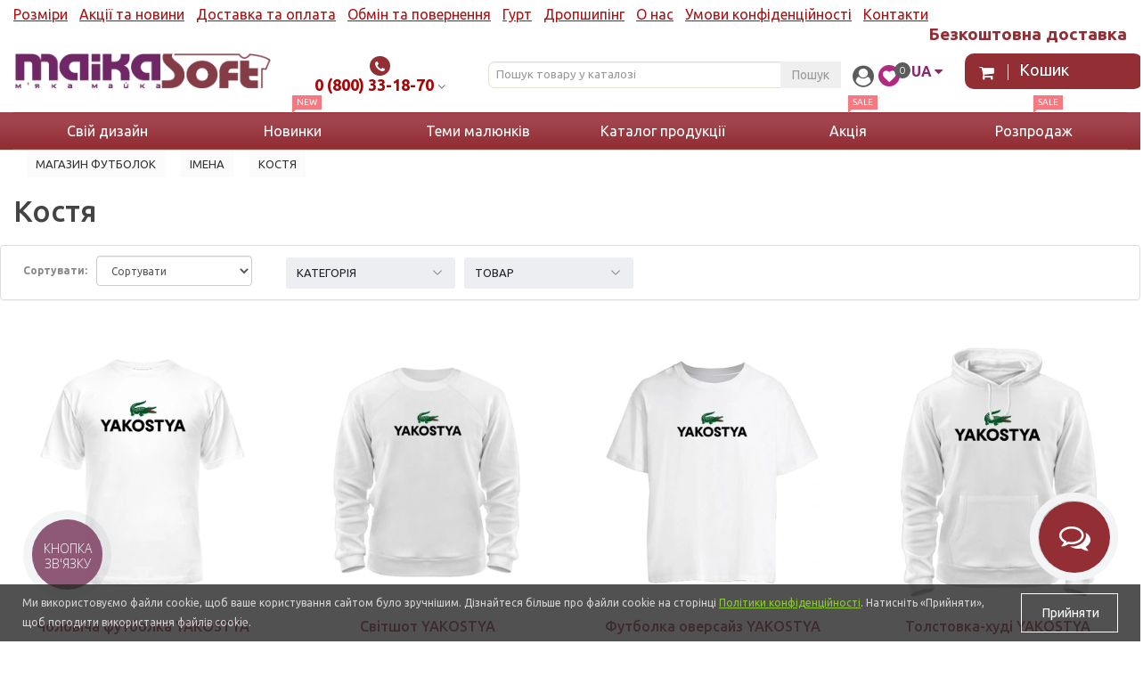

--- FILE ---
content_type: text/html; charset=utf-8
request_url: https://maikasoft.com.ua/imena_1/kostja/
body_size: 33914
content:
<!DOCTYPE html>
<!--[if IE]><![endif]-->
<!--[if IE 8 ]><html dir="" lang="ua" class="ie8"><![endif]-->
<!--[if IE 9 ]><html dir="" lang="ua" class="ie9"><![endif]-->
<!--[if (gt IE 9)|!(IE)]><!-->
<html dir="" lang="ua">
<!--<![endif]-->
<head>
  <meta charset="UTF-8" />
  <meta name="viewport" content="width=device-width, initial-scale=1">
  <meta http-equiv="X-UA-Compatible" content="IE=edge">
  <title>Костя</title>
  <base href="https://maikasoft.com.ua/" />
  <meta name="google-site-verification" content="MUf-Du5wsthwaRj4pDrBhhygyIgik1OSSfjDJTanHO8" />
    <meta name="description" content="Костя. Maikasoft — футболки, майки, чашки и кружки. ✅ Собственное производство. ✅ Бесплатная доставка. ✅ Гарантия качества и сроков. ✅ Cлышим каждого клиента ☎ (066) 717-90-70" />
      
  <meta property="og:title" content="Костя"/>
    <meta property="og:description" content="Костя. Maikasoft — футболки, майки, чашки и кружки. ✅ Собственное производство. ✅ Бесплатная доставка. ✅ Гарантия качества и сроков. ✅ Cлышим каждого клиента ☎ (066) 717-90-70"/>
    <meta property="og:type" content="website"/>
  <meta property="og:url" content="https://maikasoft.com.ua/imena_1/kostja/"/>
  <meta property="og:locale" content="ua"/>
  <meta property="og:image" content="https://maikasoft.com.ua/image/catalog/social.jpg"/>
  <meta property="og:site_name" content="Maikasoft"/>

  <meta property="fb:app_id" content="887500618751380"/>

  <meta name="twitter:card" content="summary"/>
    <meta name="twitter:description" content="Костя. Maikasoft — футболки, майки, чашки и кружки. ✅ Собственное производство. ✅ Бесплатная доставка. ✅ Гарантия качества и сроков. ✅ Cлышим каждого клиента ☎ (066) 717-90-70"/>
    <meta name="twitter:title" content="Костя"/>
  <meta name="twitter:image" content="https://maikasoft.com.ua/image/catalog/social.jpg"/>


  <meta name="facebook-domain-verification" content="e8of1jjb3mams63i3ms6mxbpuax6z6"/>

  <!-- <script type="text/javascript" src="catalog/view/javascript/jquery/jquery-2.1.1.min.js"></script> -->
  <script type="text/javascript" src="https://code.jquery.com/jquery-3.4.1.min.js"></script>
  <script type="text/javascript" src="https://code.jquery.com/jquery-migrate-1.4.1.js"></script>
  <link rel="stylesheet" type="text/css" media="screen"  href="catalog/view/javascript/bootstrap/css/bootstrap.min.css">
  <script type="text/javascript" src="catalog/view/javascript/bootstrap/js/bootstrap.min.js"></script>
  <link href="catalog/view/javascript/font-awesome/css/font-awesome.min.css?ver=5" rel="stylesheet" type="text/css">
  <link href="catalog/view/javascript/font-awesome/css/fa-viber.css?ver=5" rel="stylesheet" type="text/css">
  <link rel="stylesheet" type="text/css" href="//fonts.googleapis.com/css?family=Open+Sans:400,400i,300,700">
  <link rel="stylesheet" type="text/css" media="all" href="https://fonts.googleapis.com/css?family=Ubuntu:400,500,700,300&amp;subset=latin,cyrillic-ext,greek-ext,greek,latin-ext,cyrillic">

  <link rel="stylesheet" type="text/css" href="catalog/view/theme/default/stylesheet/stylesheet.css?ver=4.1.1">

  <link rel="stylesheet" type="text/css" media="screen" href="catalog/view/javascript/bootstrap/css/bootstrap.vertical-tabs.min.css">
    <link href="catalog/view/javascript/ocp_oneclick/magnific-popup.ocp.css" type="text/css" rel="stylesheet" media="screen" />
    <link href="catalog/view/theme/default/stylesheet/ocp_oneclick.css" type="text/css" rel="stylesheet" media="screen" />
    <link rel="stylesheet" type="text/css" href="catalog/view/theme/default/stylesheet/style.css?ver=5.7.5">
  <link rel="stylesheet" type="text/css" href="catalog/view/theme/default/stylesheet/media.css?ver=5.3.0">

  <link rel="stylesheet" type="text/css" href="catalog/view/theme/default/stylesheet/fix.css">
      <link href="https://maikasoft.com.ua/image/catalog/favicon.png" rel="icon" />
    <script src="catalog/view/javascript/maskinput.js" type="text/javascript"></script>
  <script type="text/javascript" src="catalog/view/javascript/jquery-asScrollable/dist/jquery-asScrollable.min.js"></script>
  <script type="text/javascript" src="catalog/view/javascript/common.js"></script>

    <script type="text/javascript" src="catalog/view/javascript/jquery/owl-carousel/owl.carousel.min.js"></script>
    <script type="text/javascript" src="catalog/view/javascript/ocp_oneclick/jquery.magnific-popup.ocp.min.js"></script>
    <script type="text/javascript" src="catalog/view/javascript/ocp_oneclick/script.js"></script>
  
  <script src="https://cdn.jsdelivr.net/npm/@fancyapps/ui@5.0/dist/fancybox/fancybox.umd.js"></script>
<link
  rel="stylesheet"
  href="https://cdn.jsdelivr.net/npm/@fancyapps/ui@5.0/dist/fancybox/fancybox.css"
/>


  
<!-- Meta Pixel Code -->

<!-- <script>
!function(f,b,e,v,n,t,s)
{if(f.fbq)return;n=f.fbq=function(){n.callMethod?
n.callMethod.apply(n,arguments):n.queue.push(arguments)};
if(!f._fbq)f._fbq=n;n.push=n;n.loaded=!0;n.version='2.0';
n.queue=[];t=b.createElement(e);t.async=!0;
t.src=v;s=b.getElementsByTagName(e)[0];
s.parentNode.insertBefore(t,s)}(window, document,'script',
'https://connect.facebook.net/en_US/fbevents.js');
fbq('init', '377926114392358');
fbq('track', 'PageView');
</script> -->

<!-- End Meta Pixel Code -->
  <style>
    a#bingc-phone-button.bingc-phone-button.bingc-show {
      z-index: 100 !important;
    }
  </style

						

			
						
							<script  type = "text/javascript" ><!--
					function poip_show_thumb(elem) {
						
						if ($(elem).attr('data-thumb') && $(elem).attr('data-image_id')) {
										
							var main_img = $('img[data-poip_id="image_'+$(elem).attr('data-image_id')+'"]');
							if (main_img.length == 0) {
								main_img = $('img[data-poip_id="'+$(elem).attr('data-image_id')+'"]');
							}
							
							var prev_img = main_img.attr('src'); // journal2 compatibility
							main_img.attr('src', $(elem).attr('data-thumb'));
							main_img.closest('a').attr('href', $(elem).attr('href'));
							
							// moment theme compatibility (second image)
							if ( main_img.parent().parent().is('div.product-thumb__primary') ) {
								main_img.parent().parent().siblings('div.product-thumb__secondary').find('a').attr('href', $(elem).attr('href'));
							}
							
							// journal2 compatibility
							if (main_img.parent().hasClass('has-second-image')) {
								main_img.parent().attr('style', main_img.parent().attr('style').replace(prev_img, $(elem).attr('data-thumb')) );
							}
							
						}
					}
				//--></script>
								
									
</head>
<body class="product-category-81_418 lang_ua">

			

						
<!-- Call Tracking -->
  <script>
    (function(d, w, s) {
    var widgetHash = 'blpsbjsjank7xsv5kq73', ctw = d.createElement(s); ctw.type = 'text/javascript'; ctw.async = true;
    ctw.src = '//widgets.binotel.com/calltracking/widgets/'+ widgetHash +'.js';
    var sn = d.getElementsByTagName(s)[0]; sn.parentNode.insertBefore(ctw, sn);
    })(document, window, 'script');
  </script>
<!-- Call Tracking -->
<!-- Meta Pixel Code -->
<!-- <noscript><img height="1" width="1" style="display:none"
src="https://www.facebook.com/tr?id=377926114392358&ev=PageView&noscript=1"
/></noscript> -->
<!-- End Meta Pixel Code -->

<script type="application/ld+json">
{ "@context" : "https://schema.org",
  "@type" : "Organization",
  "url" : "https://maikasoft.com.ua/",
  "logo" : "https://maikasoft.com.ua//image/catalog/logo.png.webp",
  "description": "Костя. Maikasoft — футболки, майки, чашки и кружки. ✅ Собственное производство. ✅ Бесплатная доставка. ✅ Гарантия качества и сроков. ✅ Cлышим каждого клиента ☎ (066) 717-90-70",
   "address" : {
      "@type" : "PostalAddress",
      "streetAddress" : "ул. Казимира Малевича, 84",
      "addressLocality" : "Киев",
      "postalCode" : "3680",
	  "addressCountry" : "Украина"},
"telephone": "(050) 875-80-70  ",
"email": "info@maikasoft.com.ua"
}
</script>
  <div class="header-container">
    <header id="header">
      <div class="banner">
        <div class="container">
          <div class="row"></div>
        </div>
      </div>
      <div class="mob-delivery" data-toggle="modal" data-target="#deliveryModal">
        <span class="message-delivery">Безкоштовна доставка</span>
      </div>
      <div class="nav">
        <div class="container">
          <div class="row">
            <div class="col-sm-12">
              <div class="cat-menu">
                                      <a href="#" class="top-menu-a" ><i class="fa fa-bars" aria-hidden="true"></i></a>
                    <ul class="">
                                            <li><a class="cat-menu__link" href="http://maikasoft.com.ua/razmery/" title="Specials">Розміри</a></li>
                                            <li><a class="cat-menu__link" href="http://maikasoft.com.ua/skidki/" title="Specials">Акції та новини</a></li>
                                            <li><a class="cat-menu__link" href="http://maikasoft.com.ua/dostavka-i-oplata/" title="Specials">Доставка та оплата</a></li>
                                            <li><a class="cat-menu__link" href="http://maikasoft.com.ua/obmen-i-vozvrat/" title="Specials">Обмін та повернення</a></li>
                                            <li><a class="cat-menu__link" href="http://maikasoft.com.ua/opt/" title="Specials">Гурт</a></li>
                                            <li><a class="cat-menu__link" href="http://maikasoft.com.ua/dropshipping/" title="Specials">Дропшипінг</a></li>
                                            <li><a class="cat-menu__link" href="http://maikasoft.com.ua/o-nas/" title="Specials">О нас</a></li>
                                            <li><a class="cat-menu__link" href="http://maikasoft.com.ua/privacy/" title="Specials">Умови конфіденційності</a></li>
                      
                      <li><a class="cat-menu__link" href="http://maikasoft.com.ua/contact-us/" title="Specials">Контакти</a></li>
                      <li><a href="https://maikasoft.com.ua/compare-products/" class="wishlist-menu-item cat-menu__link">Мої закладки</a></li>

                                                                                                              <li><a href="http://maikasoft.com.ua/rasprodazha/" class="wishlist-menu-item cat-menu__link">Розпродаж</a></li>
                                                                                                                                                                                                                                                                                                                                                                                                                                                                                                                                                                                                                </ul>
                  
              </div>
              <div class="mob-phones dropdown-wrap">
                <button type="button" class="btn-phone-mob btn-toggle">
                  <i class="fa fa-phone"></i>
                </button>
                <div class="dropdown-block phone-mobile">
                  <div class="time-work">
                    <span>Пн. - Пт. 10<sup>00</sup> - 19<sup>00</sup></span>
                  </div>
                  <div class="text-center">
                    <a href="tel:0800331870"><span class="phone-number">0(800) 33-18-70</span></a>
                  </div>
				  <div class="text-center">
                    <a href="tel:0508758070"><span class="phone-number">(050) 875-80-70  </span></a>
                  </div>
                  <div class="text-center">
                    <a href="tel:0638758070"><span class="phone-number">
                                            (063) 875-80-70                        </span></a>
                  </div> 
                  <div class="text-center">
                    <a href="tel:380968758070"><span class="phone-number">(096) 875-80-70</span></a>
                  </div>				  
                </div>
              </div>
              <div class="mob-logo">
                                                      <a href="http://maikasoft.com.ua/"><img src="https://maikasoft.com.ua/image/catalog/logo_ua.png" title="Интернет-магазин футболок, чашек и маек — Maikasoft" alt="Интернет-магазин футболок, чашек и маек — Maikasoft" class="logo img-responsive" /></a>
                                                </div>
              <div class="mob-search dropdown-wrap">
                <button type="button" class="btn-search-mob btn-toggle">
                  <i class="fa fa-search" aria-hidden="true"></i>
                </button>
                <div class="dropdown-block search-wrap">
                    <div id="search1" class="input-group">
  <input type="text" name="search1" inputmode="search" value="" placeholder="Пошук серед 40000 унікальних товарів" class="form-control search1 input-lg" autocomplete="off">
  <div class="input-group-btn">
    <ul class="dropdown-menu"></ul>
    <button type="button" class="btn btn-vm">Пошук</button>
  </div>
</div>                </div>
              </div>
              <span class="message-delivery" data-toggle="modal" data-target="#deliveryModal">Безкоштовна доставка</span>
              <nav>
                <div class="layer_cart_overlay"></div>
                <div class="cart-wrap cart-mobile">
                  <div class="visible-xs hidden-sm hidden-md hidden-lg">
                  <div class="login-area">
                  <ul class="list-inline flex-display">
                    <li class="dropdown"><a href="https://maikasoft.com.ua/my-account/" title="Особистий кабінет" class="dropdown-toggle" data-toggle="dropdown"><i class="fa fa-user-circle fa-5x" aria-hidden="true"></i></a>                
                    <ul class="dropdown-menu dropdown-menu-right">
                                              <li><a href="https://maikasoft.com.ua/simpleregister/">Реєстрація</a></li>
                        
									<li><a href="https://maikasoft.com.ua/login/">Авторизація</a></li>
			
                                          </ul>
                  </ul>
                  </div>
          				  <div class="wishlist-circle">
          					   <a href="https://maikasoft.com.ua/compare-products/" class="wishlist-a">
          					     <span id="wishlist-total" class="wishlist-total">0</span>
          					   </a>
          				  </div>
                     
<div id="form-language">
 
<div class="btn-group">
  <button class="btn btn-link dropdown-toggle active" data-toggle="dropdown">
   <span>UA</span> <i class="fa fa-caret-down"></i>
     </button>
 <ul class="dropdown-menu">
   <li><button class="activ-lang btn btn-link btn-block language-select"> UA</button></li>
    <li><button class="btn btn-link btn-block language-select" onclick="window.location = 'http://maikasoft.com.ua/ru/imena_1/kostja/'"> RU</button></li>
   </ul>
 </div>
 
 </div>

                      <div id="cart" class="btn-group">
  <button type="button" data-toggle="dropdown" data-loading-text="Завантаження..." class="btn btn-inverse btn-block btn-lg dropdown-toggle shoping-cart" onclick="location.href='https://maikasoft.com.ua/simplecheckout/'">
          <i class="fa fa-shopping-cart"></i><span class="empty-cart">Кошик</span>      </button>
  <!-- <ul class="dropdown-menu pull-right cart_block">
   
        <li>
      <p class="text-center">В кошику порожньо!</p>
    </li>
      </ul> -->
</div>                  </div>
                </div>
              </nav>
            </div>
          </div>
        </div>
      </div>
      <div class="row-top">
        <div class="container">
          <div class="row">
            <div class="col-lg-3 col-md-4 col-sm-4 col-xs-12 logo">
                                                <a href="http://maikasoft.com.ua/"><img src="https://maikasoft.com.ua/image/catalog/logo_ua.png" title="Интернет-магазин футболок, чашек и маек — Maikasoft" alt="Интернет-магазин футболок, чашек и маек — Maikasoft" class="logo img-responsive" /></a>
                                          </div>
            <div class="col-lg-2 col-md-2 col-sm-2 phone_line hidden-xs">
              <div class="phone-wrap">
			  <div id="menu_phone" class="collapse navbar-collapse navbar-ex2-collapse">  
			  <ul class="navbar-nav">
			    <li class="dropdown"><a href="tel:0(800) 33-18-70"><button type="button" class="btn-phone-mob btn-toggle"><i class="fa fa-phone"></i> </button>
				<span class="phone-number">0 (800) 33-18-70</span> <i class="fa fa-angle-down" aria-hidden="true"></i></a>
				    <div class="dropdown-menu">
						<div class="dropdown-inner">
							<ul class="list-unstyled">
								<li><a href="tel:0508758070"><span class="phone-number">(050) 875-80-70  </span></a></li>
								<li>								<li><a href="tel:0638758070"><span class="phone-number">(063) 875-80-70  </span></a></li>
																<li><a href="tel:0968758070"><span class="phone-number">(096) 875-80-70</span></a></li>
                <!--
                <li class="socials_phone">
                  <a href="tel:0968758070">
                    <span class="phone-number">(095) 068‑23‑17</span>
                  </a>

                  <a href="viber://chat?number=%2B380950682317" class="messenger viber" aria-label="Viber">
                    <i class="fa fa-viber"></i>
                  </a>
                  <a href="tg://resolve?domain=maikasoft" class="messenger telegram" aria-label="Telegram">
                    <i class="fa fa-telegram"></i>
                  </a>
                  <a href="https://wa.me/380950682317" class="messenger whatsapp" aria-label="WhatsApp">
                    <i class="fa fa-whatsapp"></i>
                  </a>
              </li>
                -->
							</ul>
						</div>
					</div>
				</li>
			  </ul> 
			  </div>
              </div>
            </div>
			<div class="col-lg-4 col-md-2 col-sm-3 phone_line hidden-xs">
              <div class="search-wrap">
                <div id="search" class="input-group">
  <input type="text" name="search" inputmode="search" value="" placeholder="Пошук товару у каталозі" class="form-control search input-lg" autocomplete="off">
  <div class="input-group-btn">
    <ul class="dropdown-menu"></ul>
    <button type="button" class="btn btn-vm">Пошук</button>
  </div>
</div>              </div>
            </div>
            <div class="col-lg-3 col-md-4 col-sm-3-custom col-sm-3 col-xs-12 hidden-xs">
              <div class="login-area">
                <ul class="list-inline flex-display">
                 <li class="dropdown"><a href="https://maikasoft.com.ua/my-account/" title="Особистий кабінет" class="dropdown-toggle" data-toggle="dropdown"><i class="fa fa-user-circle fa-5x" aria-hidden="true"></i></a>                
                <ul class="dropdown-menu dropdown-menu-right">
                                      <li><a href="https://maikasoft.com.ua/simpleregister/">Реєстрація</a></li>
                    
									<li><a href="https://maikasoft.com.ua/login/">Авторизація</a></li>
			
                                  </ul>
              </ul>
              </div>
              <div class="wishlist-circle">
                <a href="https://maikasoft.com.ua/compare-products/" class="wishlist-a">
                <span id="wishlist-total" class="wishlist-total">0</span>
                </a>
              </div>
               
<div id="form-language">
 
<div class="btn-group">
  <button class="btn btn-link dropdown-toggle active" data-toggle="dropdown">
   <span>UA</span> <i class="fa fa-caret-down"></i>
     </button>
 <ul class="dropdown-menu">
   <li><button class="activ-lang btn btn-link btn-block language-select"> UA</button></li>
    <li><button class="btn btn-link btn-block language-select" onclick="window.location = 'http://maikasoft.com.ua/ru/imena_1/kostja/'"> RU</button></li>
   </ul>
 </div>
 
 </div>

                <div id="cart" class="btn-group">
  <button type="button" data-toggle="dropdown" data-loading-text="Завантаження..." class="btn btn-inverse btn-block btn-lg dropdown-toggle shoping-cart" onclick="location.href='https://maikasoft.com.ua/simplecheckout/'">
          <i class="fa fa-shopping-cart"></i><span class="empty-cart">Кошик</span>      </button>
  <!-- <ul class="dropdown-menu pull-right cart_block">
   
        <li>
      <p class="text-center">В кошику порожньо!</p>
    </li>
      </ul> -->
</div>            </div>
          </div>
        </div>
      </div>
    </header>
    <div class="container hidden-sm hidden-md hidden-lg" style="float:left;padding:0px;width:50%">
      <nav id="menu-mobile" class="navbar" data-toggle="collapse" data-target=".navbar-ex2-collapse">
        <div class="navbar-header"><!-- <span id="category-left" class="visible-xs">text_category_left</span> -->
          <button type="button" class="btn btn-navbar navbar-toggle btn-mobile" data-toggle="collapse" data-target=".navbar-ex2-collapse">Теми малюнків</button>
        </div>
        <div class="collapse navbar-collapse navbar-ex2-collapse">
          <div class="menu_wrap">
          <ul class="navbar-nav">
            <li><a href="/svoj-dizajn/">Свій дизайн</a></li>
                                    <li class="color_menu_item"><a href="http://maikasoft.com.ua/novyj-god_2/">Новий рік</a></li>
                                                <li class="color_menu_item"><a href="http://maikasoft.com.ua/den-narodzhenij/">День народження!</a></li>
                                                <li class="color_menu_item"><a href="http://maikasoft.com.ua/prikol-nye-nadpisi/">Прикольні написи</a></li>
                                                <li class="dropdown color_menu_item" id="category-216"><a href="http://maikasoft.com.ua/professii/" class="dropdown-toggle" data-toggle="dropdown">Професії</a>
              <div class="dropdown-menu">
                <div class="dropdown-inner">
                                    <ul class="list-unstyled">
                    <li>
                       <a href="http://maikasoft.com.ua/professii/"><b>Усі  Професії</b></a>
                    </li>
                                        <li><a href="http://maikasoft.com.ua/professii/den-uchitelja/">Освіта</a>
                    </li>
                                        <li><a href="http://maikasoft.com.ua/professii/voenye/">Військові</a>
                    </li>
                                        <li><a href="http://maikasoft.com.ua/professii/den-medika/">Медицина</a>
                    </li>
                                        <li><a href="http://maikasoft.com.ua/professii/den-buhgaltera/">Бухгалтерія, економіка</a>
                    </li>
                                        <li><a href="http://maikasoft.com.ua/professii/den-jurista/">Юристи, правоохоронці</a>
                    </li>
                                        <li><a href="http://maikasoft.com.ua/professii/rukovodstvo/">Керівництво</a>
                    </li>
                                        <li><a href="http://maikasoft.com.ua/professii/menedzhery-prodavcy/">Менеджери, продавці</a>
                    </li>
                                        <li><a href="http://maikasoft.com.ua/professii/trener/">Тренер</a>
                    </li>
                                        <li><a href="http://maikasoft.com.ua/professii/strojka/">Будівництво</a>
                    </li>
                                        <li><a href="http://maikasoft.com.ua/professii/horeca/">Horeca</a>
                    </li>
                                        <li><a href="http://maikasoft.com.ua/professii/transport/">Транспорт</a>
                    </li>
                                        <li><a href="http://maikasoft.com.ua/professii/dizajn/">Дизайн, айті (IT)</a>
                    </li>
                                        <li><a href="http://maikasoft.com.ua/professii/politika/">Політика</a>
                    </li>
                                      </ul>
                                  </div>
              </div>
            </li>
                                                <li class="dropdown color_menu_item" id="category-215"><a href="http://maikasoft.com.ua/podarki-rodstvennikam/" class="dropdown-toggle" data-toggle="dropdown">Подарунки рідним</a>
              <div class="dropdown-menu">
                <div class="dropdown-inner">
                                    <ul class="list-unstyled">
                    <li>
                       <a href="http://maikasoft.com.ua/podarki-rodstvennikam/"><b>Усі  Подарунки рідним</b></a>
                    </li>
                                        <li><a href="http://maikasoft.com.ua/podarki-rodstvennikam/mama/">Мама</a>
                    </li>
                                        <li><a href="http://maikasoft.com.ua/podarki-rodstvennikam/papa/">Тато</a>
                    </li>
                                        <li><a href="http://maikasoft.com.ua/podarki-rodstvennikam/syn/">Син</a>
                    </li>
                                        <li><a href="http://maikasoft.com.ua/podarki-rodstvennikam/doch/">Донька</a>
                    </li>
                                        <li><a href="http://maikasoft.com.ua/podarki-rodstvennikam/muzh/">Чоловік</a>
                    </li>
                                        <li><a href="http://maikasoft.com.ua/podarki-rodstvennikam/zhena/">Дружина</a>
                    </li>
                                        <li><a href="http://maikasoft.com.ua/podarki-rodstvennikam/kum/">Кум</a>
                    </li>
                                        <li><a href="http://maikasoft.com.ua/podarki-rodstvennikam/kuma/">Кума</a>
                    </li>
                                        <li><a href="http://maikasoft.com.ua/podarki-rodstvennikam/dedushka/">Дідусь</a>
                    </li>
                                        <li><a href="http://maikasoft.com.ua/podarki-rodstvennikam/babushka/">Бабуся</a>
                    </li>
                                        <li><a href="http://maikasoft.com.ua/podarki-rodstvennikam/dyadya/">Дядько</a>
                    </li>
                                        <li><a href="http://maikasoft.com.ua/podarki-rodstvennikam/tetya/">Тітка</a>
                    </li>
                                        <li><a href="http://maikasoft.com.ua/podarki-rodstvennikam/brat/">Брат</a>
                    </li>
                                        <li><a href="http://maikasoft.com.ua/podarki-rodstvennikam/sestra/">Сестра</a>
                    </li>
                                        <li><a href="http://maikasoft.com.ua/podarki-rodstvennikam/plemyannik/">Племінник</a>
                    </li>
                                        <li><a href="http://maikasoft.com.ua/podarki-rodstvennikam/plemyannica/">Племінниця</a>
                    </li>
                                        <li><a href="http://maikasoft.com.ua/podarki-rodstvennikam/krestnyj/">Хресний</a>
                    </li>
                                        <li><a href="http://maikasoft.com.ua/podarki-rodstvennikam/krestnaya/">Хресна</a>
                    </li>
                                        <li><a href="http://maikasoft.com.ua/podarki-rodstvennikam/krestnica/">Хресниця</a>
                    </li>
                                        <li><a href="http://maikasoft.com.ua/podarki-rodstvennikam/krestnik/">Хрещеник</a>
                    </li>
                                        <li><a href="http://maikasoft.com.ua/podarki-rodstvennikam/nevestka/">Невістка</a>
                    </li>
                                        <li><a href="http://maikasoft.com.ua/podarki-rodstvennikam/zyat/">Зять</a>
                    </li>
                                        <li><a href="http://maikasoft.com.ua/podarki-rodstvennikam/drug/">Друг</a>
                    </li>
                                        <li><a href="http://maikasoft.com.ua/podarki-rodstvennikam/podruga/">Подруга</a>
                    </li>
                                        <li><a href="http://maikasoft.com.ua/podarki-rodstvennikam/sosedka/">Сусідка</a>
                    </li>
                                        <li><a href="http://maikasoft.com.ua/podarki-rodstvennikam/devochka/">Дівчина</a>
                    </li>
                                        <li><a href="http://maikasoft.com.ua/podarki-rodstvennikam/assorti-dlja-rodstvennikov/">Асорті</a>
                    </li>
                                      </ul>
                                  </div>
              </div>
            </li>
                                                <li class="dropdown color_menu_item" id="category-116"><a href="http://maikasoft.com.ua/avtomobil-nye/" class="dropdown-toggle" data-toggle="dropdown">Авто/мото</a>
              <div class="dropdown-menu">
                <div class="dropdown-inner">
                                    <ul class="list-unstyled">
                    <li>
                       <a href="http://maikasoft.com.ua/avtomobil-nye/"><b>Усі  Авто/мото</b></a>
                    </li>
                                        <li><a href="http://maikasoft.com.ua/avtomobil-nye/raznoe/">Різне</a>
                    </li>
                                        <li><a href="http://maikasoft.com.ua/avtomobil-nye/acura/">ACURA</a>
                    </li>
                                        <li><a href="http://maikasoft.com.ua/avtomobil-nye/alfa-romeo/">ALFA.ROMEO</a>
                    </li>
                                        <li><a href="http://maikasoft.com.ua/avtomobil-nye/amg/">AMG</a>
                    </li>
                                        <li><a href="http://maikasoft.com.ua/avtomobil-nye/audi/">AUDI</a>
                    </li>
                                        <li><a href="http://maikasoft.com.ua/avtomobil-nye/bmw/">BMW</a>
                    </li>
                                        <li><a href="http://maikasoft.com.ua/avtomobil-nye/brabus/">BRABUS</a>
                    </li>
                                        <li><a href="http://maikasoft.com.ua/avtomobil-nye/chevrolet/">CHEVROLET</a>
                    </li>
                                        <li><a href="http://maikasoft.com.ua/avtomobil-nye/chry/">CHRYSLER</a>
                    </li>
                                        <li><a href="http://maikasoft.com.ua/avtomobil-nye/citroen/">CITROEN</a>
                    </li>
                                        <li><a href="http://maikasoft.com.ua/avtomobil-nye/da/">DAEWOO</a>
                    </li>
                                        <li><a href="http://maikasoft.com.ua/avtomobil-nye/dodge/">DODGE</a>
                    </li>
                                        <li><a href="http://maikasoft.com.ua/avtomobil-nye/f1/">Formula 1</a>
                    </li>
                                        <li><a href="http://maikasoft.com.ua/avtomobil-nye/fiat/">FIAT</a>
                    </li>
                                        <li><a href="http://maikasoft.com.ua/avtomobil-nye/ford/">FORD</a>
                    </li>
                                        <li><a href="http://maikasoft.com.ua/avtomobil-nye/honda/">HONDA</a>
                    </li>
                                        <li><a href="http://maikasoft.com.ua/avtomobil-nye/hyundai/">HYUNDAI</a>
                    </li>
                                        <li><a href="http://maikasoft.com.ua/avtomobil-nye/infiniti/">INFINITI</a>
                    </li>
                                        <li><a href="http://maikasoft.com.ua/avtomobil-nye/iveco/">IVECO</a>
                    </li>
                                        <li><a href="http://maikasoft.com.ua/avtomobil-nye/jaguar/">JAGUAR</a>
                    </li>
                                        <li><a href="http://maikasoft.com.ua/avtomobil-nye/jawa/">JAWA</a>
                    </li>
                                        <li><a href="http://maikasoft.com.ua/avtomobil-nye/jeep/">JEEP</a>
                    </li>
                                        <li><a href="http://maikasoft.com.ua/avtomobil-nye/kia/">KIA</a>
                    </li>
                                        <li><a href="http://maikasoft.com.ua/avtomobil-nye/land-rower/">LAND.ROVER</a>
                    </li>
                                        <li><a href="http://maikasoft.com.ua/avtomobil-nye/lamborghini/">LAMBORGHINI</a>
                    </li>
                                        <li><a href="http://maikasoft.com.ua/avtomobil-nye/lexus/">LEXUS</a>
                    </li>
                                        <li><a href="http://maikasoft.com.ua/avtomobil-nye/lincoln/">LINCOLN</a>
                    </li>
                                        <li><a href="http://maikasoft.com.ua/avtomobil-nye/man/">MAN</a>
                    </li>
                                        <li><a href="http://maikasoft.com.ua/avtomobil-nye/mazda/">MAZDA</a>
                    </li>
                                        <li><a href="http://maikasoft.com.ua/avtomobil-nye/mercedes/">MERCEDES</a>
                    </li>
                                        <li><a href="http://maikasoft.com.ua/avtomobil-nye/mini-cooper/">MINI.COOPER</a>
                    </li>
                                        <li><a href="http://maikasoft.com.ua/avtomobil-nye/mitsubishi/">MITSUBISHI</a>
                    </li>
                                        <li><a href="http://maikasoft.com.ua/avtomobil-nye/nissan/">NISSAN</a>
                    </li>
                                        <li><a href="http://maikasoft.com.ua/avtomobil-nye/opel/">OPEL</a>
                    </li>
                                        <li><a href="http://maikasoft.com.ua/avtomobil-nye/peugeot/">PEUGEOT</a>
                    </li>
                                        <li><a href="http://maikasoft.com.ua/avtomobil-nye/pontiak/">PONTIAC</a>
                    </li>
                                        <li><a href="http://maikasoft.com.ua/avtomobil-nye/porsche/">PORSCHE</a>
                    </li>
                                        <li><a href="http://maikasoft.com.ua/avtomobil-nye/reno/">RENAULT</a>
                    </li>
                                        <li><a href="http://maikasoft.com.ua/avtomobil-nye/seat/">SEAT</a>
                    </li>
                                        <li><a href="http://maikasoft.com.ua/avtomobil-nye/skoda/">SKODA</a>
                    </li>
                                        <li><a href="http://maikasoft.com.ua/avtomobil-nye/subaru/">SUBARU</a>
                    </li>
                                        <li><a href="http://maikasoft.com.ua/avtomobil-nye/suzuki/">SUZUKI</a>
                    </li>
                                        <li><a href="http://maikasoft.com.ua/avtomobil-nye/tesla/">TESLA</a>
                    </li>
                                        <li><a href="http://maikasoft.com.ua/avtomobil-nye/toyota/">TOYOTA</a>
                    </li>
                                        <li><a href="http://maikasoft.com.ua/avtomobil-nye/volkswagen/">VOLKSWAGEN</a>
                    </li>
                                        <li><a href="http://maikasoft.com.ua/avtomobil-nye/volvo/">VOLVO</a>
                    </li>
                                        <li><a href="http://maikasoft.com.ua/avtomobil-nye/yamaha/">YAMAHA</a>
                    </li>
                                        <li><a href="http://maikasoft.com.ua/avtomobil-nye/zeekr/">ZEEKR</a>
                    </li>
                                      </ul>
                                  </div>
              </div>
            </li>
                                                <li class="dropdown" id="category-120"><a href="http://maikasoft.com.ua/internet-prikoly/" class="dropdown-toggle" data-toggle="dropdown">Інтернет приколи</a>
              <div class="dropdown-menu">
                <div class="dropdown-inner">
                                    <ul class="list-unstyled">
                    <li>
                       <a href="http://maikasoft.com.ua/internet-prikoly/"><b>Усі  Інтернет приколи</b></a>
                    </li>
                                        <li><a href="http://maikasoft.com.ua/internet-prikoly/italjyansk-tvarini/">Італійські тварини (меми)</a>
                    </li>
                                      </ul>
                                  </div>
              </div>
            </li>
                                                <li class="dropdown" id="category-109"><a href="http://maikasoft.com.ua/parnye-dlja-dvoih/" class="dropdown-toggle" data-toggle="dropdown">Парні, для двох</a>
              <div class="dropdown-menu">
                <div class="dropdown-inner">
                                    <ul class="list-unstyled">
                    <li>
                       <a href="http://maikasoft.com.ua/parnye-dlja-dvoih/"><b>Усі  Парні, для двох</b></a>
                    </li>
                                        <li><a href="http://maikasoft.com.ua/parnye-dlja-dvoih/parnye-futbolki/">Парні футболки</a>
                    </li>
                                        <li><a href="http://maikasoft.com.ua/parnye-dlja-dvoih/parnye-longslivy/">Парні лонгсліви</a>
                    </li>
                                        <li><a href="http://maikasoft.com.ua/parnye-dlja-dvoih/parnye-svitshoty/">Парні світшоти</a>
                    </li>
                                        <li><a href="http://maikasoft.com.ua/parnye-dlja-dvoih/tolstovki-parnye/">Парні худі</a>
                    </li>
                                        <li><a href="http://maikasoft.com.ua/parnye-dlja-dvoih/parnye-chashki/">Парні чашки</a>
                    </li>
                                        <li><a href="http://maikasoft.com.ua/parnye-dlja-dvoih/top-10/">ТОП 10</a>
                    </li>
                                      </ul>
                                  </div>
              </div>
            </li>
                                                <li class="dropdown" id="category-117"><a href="http://maikasoft.com.ua/studencheskie/" class="dropdown-toggle" data-toggle="dropdown">Студентські</a>
              <div class="dropdown-menu">
                <div class="dropdown-inner">
                                    <ul class="list-unstyled">
                    <li>
                       <a href="http://maikasoft.com.ua/studencheskie/"><b>Усі  Студентські</b></a>
                    </li>
                                        <li><a href="http://maikasoft.com.ua/studencheskie/universitetskie-logotipy_1/">Університетські логотипи</a>
                    </li>
                                      </ul>
                                  </div>
              </div>
            </li>
                                                <li><a href="http://maikasoft.com.ua/taras-shevchenko1/">Тарас Шевченко</a></li>
                                                <li class="dropdown" id="category-99"><a href="http://maikasoft.com.ua/igry-kino-i-tv/" class="dropdown-toggle" data-toggle="dropdown">Ігри, кіно та ТБ</a>
              <div class="dropdown-menu">
                <div class="dropdown-inner">
                                    <ul class="list-unstyled">
                    <li>
                       <a href="http://maikasoft.com.ua/igry-kino-i-tv/"><b>Усі  Ігри, кіно та ТБ</b></a>
                    </li>
                                        <li><a href="http://maikasoft.com.ua/igry-kino-i-tv/bojcovskij-klub/">Бійцівський клуб / Fight Club</a>
                    </li>
                                        <li><a href="http://maikasoft.com.ua/igry-kino-i-tv/joker2/">Джокер / Joker</a>
                    </li>
                                        <li><a href="http://maikasoft.com.ua/igry-kino-i-tv/chuzhoj/">Чужий / Alien</a>
                    </li>
                                        <li><a href="http://maikasoft.com.ua/igry-kino-i-tv/bezumnyj-maks/">Шалений.Макс (MAD MAX)</a>
                    </li>
                                        <li><a href="http://maikasoft.com.ua/igry-kino-i-tv/ohotniki-za-privideniyami/">Мисливці.за привидами</a>
                    </li>
                                        <li><a href="http://maikasoft.com.ua/igry-kino-i-tv/dedpul/">Дедпул / Deadpool</a>
                    </li>
                                        <li><a href="http://maikasoft.com.ua/igry-kino-i-tv/gra-v-kalmara-squid-game1/">Гра в кальмара / Squid game</a>
                    </li>
                                        <li><a href="http://maikasoft.com.ua/igry-kino-i-tv/dune/">Дюна (Dune)</a>
                    </li>
                                        <li><a href="http://maikasoft.com.ua/igry-kino-i-tv/angry-birds/">Angry.Birds</a>
                    </li>
                                        <li><a href="http://maikasoft.com.ua/igry-kino-i-tv/dota/">Dota</a>
                    </li>
                                        <li><a href="http://maikasoft.com.ua/igry-kino-i-tv/gta/">GTA</a>
                    </li>
                                        <li><a href="http://maikasoft.com.ua/igry-kino-i-tv/zvezdnye-vojny-star-wars/">Зоряні.війни (Star.Wars)</a>
                    </li>
                                        <li><a href="http://maikasoft.com.ua/igry-kino-i-tv/minecraft/">Minecraft</a>
                    </li>
                                        <li><a href="http://maikasoft.com.ua/igry-kino-i-tv/warface/">Warface</a>
                    </li>
                                        <li><a href="http://maikasoft.com.ua/igry-kino-i-tv/vshfid/">Diablo</a>
                    </li>
                                        <li><a href="http://maikasoft.com.ua/igry-kino-i-tv/doom/">DOOM</a>
                    </li>
                                        <li><a href="http://maikasoft.com.ua/igry-kino-i-tv/elden-ring/">Elden Ring</a>
                    </li>
                                        <li><a href="http://maikasoft.com.ua/igry-kino-i-tv/fallout/">Fallout</a>
                    </li>
                                        <li><a href="http://maikasoft.com.ua/igry-kino-i-tv/brawl-stars/">Brawl.Stars</a>
                    </li>
                                        <li><a href="http://maikasoft.com.ua/igry-kino-i-tv/fortnite/">Fortnite</a>
                    </li>
                                        <li><a href="http://maikasoft.com.ua/igry-kino-i-tv/world-of-tanks/">World of Tanks</a>
                    </li>
                                        <li><a href="http://maikasoft.com.ua/igry-kino-i-tv/apex-legends/">Apex Legends</a>
                    </li>
                                        <li><a href="http://maikasoft.com.ua/igry-kino-i-tv/otrjad-samoubijc/">Загін самогубців</a>
                    </li>
                                        <li><a href="http://maikasoft.com.ua/igry-kino-i-tv/roblox/">Roblox</a>
                    </li>
                                        <li><a href="http://maikasoft.com.ua/igry-kino-i-tv/supergeroi_1/">Супергерої</a>
                    </li>
                                        <li><a href="http://maikasoft.com.ua/igry-kino-i-tv/mario/">Mario</a>
                    </li>
                                        <li><a href="http://maikasoft.com.ua/igry-kino-i-tv/wednesday/">Wednesday</a>
                    </li>
                                      </ul>
                                  </div>
              </div>
            </li>
                                                <li class="dropdown" id="category-102"><a href="http://maikasoft.com.ua/muzyka/" class="dropdown-toggle" data-toggle="dropdown">Музика</a>
              <div class="dropdown-menu">
                <div class="dropdown-inner">
                                    <ul class="list-unstyled">
                    <li>
                       <a href="http://maikasoft.com.ua/muzyka/"><b>Усі  Музика</b></a>
                    </li>
                                        <li><a href="http://maikasoft.com.ua/muzyka/rock/">Rock</a>
                    </li>
                                        <li><a href="http://maikasoft.com.ua/muzyka/rap_1/">Rap</a>
                    </li>
                                        <li><a href="http://maikasoft.com.ua/muzyka/rnb-dj-klubnye/">RnB, DJ, Клубні</a>
                    </li>
                                      </ul>
                                  </div>
              </div>
            </li>
                                                <li><a href="http://maikasoft.com.ua/alko-narko/">Шкідливі звички</a></li>
                                                <li class="dropdown" id="category-81"><a href="http://maikasoft.com.ua/imena_1/" class="dropdown-toggle" data-toggle="dropdown">Імена</a>
              <div class="dropdown-menu">
                <div class="dropdown-inner">
                                    <ul class="list-unstyled">
                    <li>
                       <a href="http://maikasoft.com.ua/imena_1/"><b>Усі  Імена</b></a>
                    </li>
                                        <li><a href="http://maikasoft.com.ua/imena_1/alina/">Аліна</a>
                    </li>
                                        <li><a href="http://maikasoft.com.ua/imena_1/alla/">Алла</a>
                    </li>
                                        <li><a href="http://maikasoft.com.ua/imena_1/andrej/">Андрій</a>
                    </li>
                                        <li><a href="http://maikasoft.com.ua/imena_1/anzhela/">Анжела</a>
                    </li>
                                        <li><a href="http://maikasoft.com.ua/imena_1/anja/">Анна (Аня)</a>
                    </li>
                                        <li><a href="http://maikasoft.com.ua/imena_1/anton/">Антон</a>
                    </li>
                                        <li><a href="http://maikasoft.com.ua/imena_1/arina/">Арина</a>
                    </li>
                                        <li><a href="http://maikasoft.com.ua/imena_1/artjom/">Артем</a>
                    </li>
                                        <li><a href="http://maikasoft.com.ua/imena_1/artur/">Артур</a>
                    </li>
                                        <li><a href="http://maikasoft.com.ua/imena_1/bogdan/">Богдан</a>
                    </li>
                                        <li><a href="http://maikasoft.com.ua/imena_1/boris/">Борис</a>
                    </li>
                                        <li><a href="http://maikasoft.com.ua/imena_1/vadim/">Вадим</a>
                    </li>
                                        <li><a href="http://maikasoft.com.ua/imena_1/valera/">Валера</a>
                    </li>
                                        <li><a href="http://maikasoft.com.ua/imena_1/valja/">Валя</a>
                    </li>
                                        <li><a href="http://maikasoft.com.ua/imena_1/vanja/">Ваня</a>
                    </li>
                                        <li><a href="http://maikasoft.com.ua/imena_1/vasja/">Вася</a>
                    </li>
                                        <li><a href="http://maikasoft.com.ua/imena_1/vika/">Віка</a>
                    </li>
                                        <li><a href="http://maikasoft.com.ua/imena_1/vera/">Віра</a>
                    </li>
                                        <li><a href="http://maikasoft.com.ua/imena_1/vita/">Віта</a>
                    </li>
                                        <li><a href="http://maikasoft.com.ua/imena_1/vitja/">Вітя</a>
                    </li>
                                        <li><a href="http://maikasoft.com.ua/imena_1/vlad/">Влад</a>
                    </li>
                                        <li><a href="http://maikasoft.com.ua/imena_1/vova/">Вова</a>
                    </li>
                                        <li><a href="http://maikasoft.com.ua/imena_1/galja/">Галя</a>
                    </li>
                                        <li><a href="http://maikasoft.com.ua/imena_1/gosha/">Гоша</a>
                    </li>
                                        <li><a href="http://maikasoft.com.ua/imena_1/dasha/">Даша</a>
                    </li>
                                        <li><a href="http://maikasoft.com.ua/imena_1/denis/">Денис</a>
                    </li>
                                        <li><a href="http://maikasoft.com.ua/imena_1/diana/">Діана</a>
                    </li>
                                        <li><a href="http://maikasoft.com.ua/imena_1/dima/">Діма</a>
                    </li>
                                        <li><a href="http://maikasoft.com.ua/imena_1/egor/">Єгор</a>
                    </li>
                                        <li><a href="http://maikasoft.com.ua/imena_1/zhanna/">Жанна</a>
                    </li>
                                        <li><a href="http://maikasoft.com.ua/imena_1/zhenja/">Женя</a>
                    </li>
                                        <li><a href="http://maikasoft.com.ua/imena_1/ivana/">Івана</a>
                    </li>
                                        <li><a href="http://maikasoft.com.ua/imena_1/ivan/">Іван</a>
                    </li>
                                        <li><a href="http://maikasoft.com.ua/imena_1/igor/">Ігор</a>
                    </li>
                                        <li><a href="http://maikasoft.com.ua/imena_1/ilja/">Ілля</a>
                    </li>
                                        <li><a href="http://maikasoft.com.ua/imena_1/ilona/">Ілона</a>
                    </li>
                                        <li><a href="http://maikasoft.com.ua/imena_1/inna/">Інна</a>
                    </li>
                                        <li><a href="http://maikasoft.com.ua/imena_1/ira/">Іра</a>
                    </li>
                                        <li><a href="http://maikasoft.com.ua/imena_1/katja/">Катя</a>
                    </li>
                                        <li><a href="http://maikasoft.com.ua/imena_1/kirill/">Кирило</a>
                    </li>
                                        <li><a href="http://maikasoft.com.ua/imena_1/kolja/">Коля</a>
                    </li>
                                        <li><a href="http://maikasoft.com.ua/imena_1/kostja/">Костя</a>
                    </li>
                                        <li><a href="http://maikasoft.com.ua/imena_1/ksjusha/">Ксюша</a>
                    </li>
                                        <li><a href="http://maikasoft.com.ua/imena_1/larisa/">Лариса</a>
                    </li>
                                        <li><a href="http://maikasoft.com.ua/imena_1/lera/">Лера</a>
                    </li>
                                        <li><a href="http://maikasoft.com.ua/imena_1/lesja-/">Леся</a>
                    </li>
                                        <li><a href="http://maikasoft.com.ua/imena_1/lida/">Ліда</a>
                    </li>
                                        <li><a href="http://maikasoft.com.ua/imena_1/lilja/">Ліля</a>
                    </li>
                                        <li><a href="http://maikasoft.com.ua/imena_1/liza/">Ліза</a>
                    </li>
                                        <li><a href="http://maikasoft.com.ua/imena_1/ljuba/">Люба</a>
                    </li>
                                        <li><a href="http://maikasoft.com.ua/imena_1/ljuda/">Люда</a>
                    </li>
                                        <li><a href="http://maikasoft.com.ua/imena_1/ljonja/">Льоня</a>
                    </li>
                                        <li><a href="http://maikasoft.com.ua/imena_1/maksim/">Максим</a>
                    </li>
                                        <li><a href="http://maikasoft.com.ua/imena_1/marina/">Марина</a>
                    </li>
                                        <li><a href="http://maikasoft.com.ua/imena_1/masha/">Маша</a>
                    </li>
                                        <li><a href="http://maikasoft.com.ua/imena_1/nikita/">Микита</a>
                    </li>
                                        <li><a href="http://maikasoft.com.ua/imena_1/misha/">Мишко</a>
                    </li>
                                        <li><a href="http://maikasoft.com.ua/imena_1/nadja/">Надя</a>
                    </li>
                                        <li><a href="http://maikasoft.com.ua/imena_1/nastja/">Настя</a>
                    </li>
                                        <li><a href="http://maikasoft.com.ua/imena_1/natasha/">Наташа</a>
                    </li>
                                        <li><a href="http://maikasoft.com.ua/imena_1/nina/">Ніна</a>
                    </li>
                                        <li><a href="http://maikasoft.com.ua/imena_1/oksana/">Оксана</a>
                    </li>
                                        <li><a href="http://maikasoft.com.ua/imena_1/oleg/">Олег</a>
                    </li>
                                        <li><a href="http://maikasoft.com.ua/imena_1/sasha/">Олександр (Сашко)</a>
                    </li>
                                        <li><a href="http://maikasoft.com.ua/imena_1/aleksandra/">Олександра</a>
                    </li>
                                        <li><a href="http://maikasoft.com.ua/imena_1/aleksej/">Олексій</a>
                    </li>
                                        <li><a href="http://maikasoft.com.ua/imena_1/lena/">Олена</a>
                    </li>
                                        <li><a href="http://maikasoft.com.ua/imena_1/olja/">Оля</a>
                    </li>
                                        <li><a href="http://maikasoft.com.ua/imena_1/pasha/">Паша</a>
                    </li>
                                        <li><a href="http://maikasoft.com.ua/imena_1/petja/">Петро</a>
                    </li>
                                        <li><a href="http://maikasoft.com.ua/imena_1/polina/">Поліна</a>
                    </li>
                                        <li><a href="http://maikasoft.com.ua/imena_1/rita/">Рита</a>
                    </li>
                                        <li><a href="http://maikasoft.com.ua/imena_1/roma/">Рома</a>
                    </li>
                                        <li><a href="http://maikasoft.com.ua/imena_1/ruslan/">Руслан</a>
                    </li>
                                        <li><a href="http://maikasoft.com.ua/imena_1/sveta/">Света</a>
                    </li>
                                        <li><a href="http://maikasoft.com.ua/imena_1/snezhana/">Сніжана</a>
                    </li>
                                        <li><a href="http://maikasoft.com.ua/imena_1/serjozha/">Сергій</a>
                    </li>
                                        <li><a href="http://maikasoft.com.ua/imena_1/slava/">Слава</a>
                    </li>
                                        <li><a href="http://maikasoft.com.ua/imena_1/sofija/">Софія</a>
                    </li>
                                        <li><a href="http://maikasoft.com.ua/imena_1/stas/">Стас</a>
                    </li>
                                        <li><a href="http://maikasoft.com.ua/imena_1/tanja/">Таня</a>
                    </li>
                                        <li><a href="http://maikasoft.com.ua/imena_1/taras/">Тарас</a>
                    </li>
                                        <li><a href="http://maikasoft.com.ua/imena_1/tolja/">Толя</a>
                    </li>
                                        <li><a href="http://maikasoft.com.ua/imena_1/kristina/">Христина</a>
                    </li>
                                        <li><a href="http://maikasoft.com.ua/imena_1/julja/">Юля</a>
                    </li>
                                        <li><a href="http://maikasoft.com.ua/imena_1/jura/">Юра</a>
                    </li>
                                        <li><a href="http://maikasoft.com.ua/imena_1/yana/">Яна</a>
                    </li>
                                      </ul>
                                  </div>
              </div>
            </li>
                                                <li class="dropdown" id="category-111"><a href="http://maikasoft.com.ua/sport/" class="dropdown-toggle" data-toggle="dropdown">Спорт</a>
              <div class="dropdown-menu">
                <div class="dropdown-inner">
                                    <ul class="list-unstyled">
                    <li>
                       <a href="http://maikasoft.com.ua/sport/"><b>Усі  Спорт</b></a>
                    </li>
                                        <li><a href="http://maikasoft.com.ua/sport/boks/">Бокс</a>
                    </li>
                                        <li><a href="http://maikasoft.com.ua/sport/futbol/">Футбол</a>
                    </li>
                                        <li><a href="http://maikasoft.com.ua/sport/kibersport/">Кіберспорт</a>
                    </li>
                                        <li><a href="http://maikasoft.com.ua/sport/formula-1_2/">Formula 1</a>
                    </li>
                                        <li><a href="http://maikasoft.com.ua/sport/zal/">Зал/тренажерка</a>
                    </li>
                                      </ul>
                                  </div>
              </div>
            </li>
                                                <li><a href="http://maikasoft.com.ua/zashhitniku-ukrainy_1/">Захисникам України</a></li>
                                                <li class="dropdown" id="category-128"><a href="http://maikasoft.com.ua/ukraina/" class="dropdown-toggle" data-toggle="dropdown">УКРАЇНА</a>
              <div class="dropdown-menu">
                <div class="dropdown-inner">
                                    <ul class="list-unstyled">
                    <li>
                       <a href="http://maikasoft.com.ua/ukraina/"><b>Усі  УКРАЇНА</b></a>
                    </li>
                                        <li><a href="http://maikasoft.com.ua/ukraina/trizub/">Тризуб</a>
                    </li>
                                        <li><a href="http://maikasoft.com.ua/ukraina/taras-shevchenko/">Тарас Шевченко</a>
                    </li>
                                        <li><a href="http://maikasoft.com.ua/ukraina/vyshivanka/">Вишиванка</a>
                    </li>
                                        <li><a href="http://maikasoft.com.ua/ukraina/velikie-ukraincy_1/">Великі українці</a>
                    </li>
                                        <li><a href="http://maikasoft.com.ua/ukraina/krymskij-most/">Кримський міст</a>
                    </li>
                                        <li><a href="http://maikasoft.com.ua/ukraina/narodnye-pogovorki/">Народні приказки</a>
                    </li>
                                        <li><a href="http://maikasoft.com.ua/ukraina/sho/">ШО</a>
                    </li>
                                      </ul>
                                  </div>
              </div>
            </li>
                                                <li class="dropdown" id="category-107"><a href="http://maikasoft.com.ua/prikol-nye-kartinki/" class="dropdown-toggle" data-toggle="dropdown">Прикольні картинки</a>
              <div class="dropdown-menu">
                <div class="dropdown-inner">
                                    <ul class="list-unstyled">
                    <li>
                       <a href="http://maikasoft.com.ua/prikol-nye-kartinki/"><b>Усі  Прикольні картинки</b></a>
                    </li>
                                        <li><a href="http://maikasoft.com.ua/prikol-nye-kartinki/rugatel-nye-personazhi/">Лайливі персонажі</a>
                    </li>
                                        <li><a href="http://maikasoft.com.ua/prikol-nye-kartinki/ufo/">UFO</a>
                    </li>
                                      </ul>
                                  </div>
              </div>
            </li>
                                                <li><a href="http://maikasoft.com.ua/velikie-ukraincy_2/">Великі українці</a></li>
                                                <li><a href="http://maikasoft.com.ua/vyshivanka1/">Вишиванка</a></li>
                                                <li class="dropdown" id="category-372"><a href="http://maikasoft.com.ua/prazdniki/" class="dropdown-toggle" data-toggle="dropdown">Свята</a>
              <div class="dropdown-menu">
                <div class="dropdown-inner">
                                    <ul class="list-unstyled">
                    <li>
                       <a href="http://maikasoft.com.ua/prazdniki/"><b>Усі  Свята</b></a>
                    </li>
                                        <li><a href="http://maikasoft.com.ua/prazdniki/novyj-god/">Новий рік</a>
                    </li>
                                        <li><a href="http://maikasoft.com.ua/prazdniki/velukden_pasha/">Пасха / Великдень</a>
                    </li>
                                        <li><a href="http://maikasoft.com.ua/prazdniki/den-rozhdenija/">День народження!</a>
                    </li>
                                        <li><a href="http://maikasoft.com.ua/prazdniki/hellouin/">Хелловін</a>
                    </li>
                                        <li><a href="http://maikasoft.com.ua/prazdniki/14-fevralja/">14 Лютого</a>
                    </li>
                                        <li><a href="http://maikasoft.com.ua/prazdniki/8-marta/">8 Березня</a>
                    </li>
                                        <li><a href="http://maikasoft.com.ua/prazdniki/zashhitniku-ukrainy/">Захисникам України</a>
                    </li>
                                      </ul>
                                  </div>
              </div>
            </li>
                                                <li class="dropdown" id="category-768"><a href="http://maikasoft.com.ua/goroda/" class="dropdown-toggle" data-toggle="dropdown">МІСТА</a>
              <div class="dropdown-menu">
                <div class="dropdown-inner">
                                    <ul class="list-unstyled">
                    <li>
                       <a href="http://maikasoft.com.ua/goroda/"><b>Усі  МІСТА</b></a>
                    </li>
                                        <li><a href="http://maikasoft.com.ua/goroda/mir_goroda/">СВІТ</a>
                    </li>
                                        <li><a href="http://maikasoft.com.ua/goroda/ukraina_goroda/">УКРАЇНА</a>
                    </li>
                                        <li><a href="http://maikasoft.com.ua/goroda/kyiv/">Київ</a>
                    </li>
                                      </ul>
                                  </div>
              </div>
            </li>
                                                <li><a href="http://maikasoft.com.ua/den-tato/">Для тата</a></li>
                                                <li><a href="http://maikasoft.com.ua/anime/">Аніме</a></li>
                                                <li><a href="http://maikasoft.com.ua/trizub1/">Тризуб</a></li>
                                                <li><a href="http://maikasoft.com.ua/universitetskie-logotipy/">Університетські логотипи</a></li>
                                                <li><a href="http://maikasoft.com.ua/vidno-nochjyu/">Видно вночі</a></li>
                                                <li><a href="http://maikasoft.com.ua/swag/">Swag</a></li>
                                                <li><a href="http://maikasoft.com.ua/ljubov-/">Любов</a></li>
                                                <li><a href="http://maikasoft.com.ua/hipstery/">ХІПСТЕРИ</a></li>
                                                <li><a href="http://maikasoft.com.ua/italjyansk-tvarinu/">Італійські тварини (меми)</a></li>
                                                <li class="dropdown" id="category-225"><a href="http://maikasoft.com.ua/svad-ba/" class="dropdown-toggle" data-toggle="dropdown">Весілля</a>
              <div class="dropdown-menu">
                <div class="dropdown-inner">
                                    <ul class="list-unstyled">
                    <li>
                       <a href="http://maikasoft.com.ua/svad-ba/"><b>Усі  Весілля</b></a>
                    </li>
                                        <li><a href="http://maikasoft.com.ua/svad-ba/mal-chishnik/">Хлопчишник</a>
                    </li>
                                        <li><a href="http://maikasoft.com.ua/svad-ba/jubilejnye/">Ювілейні</a>
                    </li>
                                        <li><a href="http://maikasoft.com.ua/svad-ba/devichnik/">Дівич-вечір</a>
                    </li>
                                      </ul>
                                  </div>
              </div>
            </li>
                                                <li class="dropdown" id="category-129"><a href="http://maikasoft.com.ua/ja-ljublju/" class="dropdown-toggle" data-toggle="dropdown">Я люблю</a>
              <div class="dropdown-menu">
                <div class="dropdown-inner">
                                    <ul class="list-unstyled">
                    <li>
                       <a href="http://maikasoft.com.ua/ja-ljublju/"><b>Усі  Я люблю</b></a>
                    </li>
                                        <li><a href="http://maikasoft.com.ua/ja-ljublju/ja-ljublju-ukraina/">Я люблю (Україна)</a>
                    </li>
                                        <li><a href="http://maikasoft.com.ua/ja-ljublju/ja-ljublju-jepoha/">Я люблю (епоха)</a>
                    </li>
                                        <li><a href="http://maikasoft.com.ua/ja-ljublju/ja-ljublju-goroda/">Я люблю (міста)</a>
                    </li>
                                        <li><a href="http://maikasoft.com.ua/ja-ljublju/ja-ljublju-muzyka/">Я люблю (музика)</a>
                    </li>
                                        <li><a href="http://maikasoft.com.ua/ja-ljublju/ja-ljublju-populjarnoe/">Я люблю (популярне)</a>
                    </li>
                                        <li><a href="http://maikasoft.com.ua/ja-ljublju/ja-ljublju-rodstvenniki/">Я люблю (родичі)</a>
                    </li>
                                        <li><a href="http://maikasoft.com.ua/ja-ljublju/ja-ljublju-goroda-angl/">Я люблю (міста англ.)</a>
                    </li>
                                      </ul>
                                  </div>
              </div>
            </li>
                                                <li><a href="http://maikasoft.com.ua/devushkam/">Дівчатам</a></li>
                                                <li><a href="http://maikasoft.com.ua/antibrend/">Антибренд</a></li>
                                                <li class="dropdown" id="category-104"><a href="http://maikasoft.com.ua/krizis-jumor/" class="dropdown-toggle" data-toggle="dropdown">Криза-гумор</a>
              <div class="dropdown-menu">
                <div class="dropdown-inner">
                                    <ul class="list-unstyled">
                    <li>
                       <a href="http://maikasoft.com.ua/krizis-jumor/"><b>Усі  Криза-гумор</b></a>
                    </li>
                                        <li><a href="http://maikasoft.com.ua/krizis-jumor/retro-chas/">Ретро-час</a>
                    </li>
                                      </ul>
                                  </div>
              </div>
            </li>
                                                <li><a href="http://maikasoft.com.ua/mul-tfil-my/">МУЛЬТФІЛЬМИ</a></li>
                                                <li><a href="http://maikasoft.com.ua/detskie-risunki/">Дитячі малюнки</a></li>
                                                <li><a href="http://maikasoft.com.ua/rybalka/">Рибалка</a></li>
                                                <li><a href="http://maikasoft.com.ua/kel-tskie-uzory/">Кельтські візерунки</a></li>
                                                <li><a href="http://maikasoft.com.ua/raznye-stili/">Різні стилі</a></li>
                                                <li><a href="http://maikasoft.com.ua/zvezdnye-vojny/">Зоряні війни</a></li>
                                                <li><a href="http://maikasoft.com.ua/necenzurnye/">Нецензурні</a></li>
                                                <li><a href="http://maikasoft.com.ua/urbanija/">Урбанія</a></li>
                                                <li><a href="http://maikasoft.com.ua/ieroglify/">Ієрогліфи</a></li>
                                                <li><a href="http://maikasoft.com.ua/tatu/">Тату</a></li>
                                                <li><a href="http://maikasoft.com.ua/znaki-zodiaka/">Знаки зодіаку</a></li>
                                                <li><a href="http://maikasoft.com.ua/barhatnye-printy/">Оксамитові принти</a></li>
                                                <li><a href="http://maikasoft.com.ua/osennij-nastroj/">Осінній настрій</a></li>
                                  </ul>
        </div>
        </div>
      </nav>
    </div>    
    <div class="container_menu">
  <div class="container">
    <nav id="menu" class="navbar">
      <div class="navbar-header" data-toggle="collapse" data-target=".navbar-ex1-collapse"><!-- <span id="category" class="visible-xs">Категорії</span> -->
        <button type="button" class="btn btn-navbar navbar-toggle btn-mobile" data-toggle="collapse" data-target=".navbar-ex1-collapse">Категорії</button>
      </div>
      <div class="collapse navbar-collapse navbar-ex1-collapse hidden-lg hidden-md">
        <ul class="navbar-nav">
          <li><a class="menu_selected" href="latests/">Новинки</a></li>
                                <li><span class="menu_badge test">Sale</span><a class="menu_selected" href="http://maikasoft.com.ua/akciya/">Акція</a></li>
          <!-- <li class="dropdown" id="category-882"><a href="#" class="dropdown-toggle" data-toggle="dropdown">Акція</a>
            <div class="dropdown-menu">
              <div class="dropdown-inner">
                              </div>
              </div>
          </li> -->
                                          <li><span class="menu_badge test">Sale</span><a class="menu_selected" href="http://maikasoft.com.ua/rasprodazha/">Розпродаж</a></li>
          <!-- <li class="dropdown" id="category-137"><a href="#" class="dropdown-toggle" data-toggle="dropdown">Розпродаж</a>
            <div class="dropdown-menu">
              <div class="dropdown-inner">
                              </div>
              </div>
          </li> -->
                                        <li class="dropdown" id="category-837"><a href="http://maikasoft.com.ua/komplekti-nabori/" class="dropdown-toggle" data-toggle="dropdown">Комплекти-Набори</a>
            <div class="dropdown-menu">
			 <a href="http://maikasoft.com.ua/komplekti-nabori/" class="hidden-lg hidden-md all-cat">Показати всі</a>
              <div class="dropdown-inner">
                                <ul class="list-unstyled">
                                    <li><a href="http://maikasoft.com.ua/komplekti-nabori/avto-moto/">Авто/мото комплекти</a>
                                    </li>
                                    <li><a href="http://maikasoft.com.ua/komplekti-nabori/komplekty-ridnym/">Комплекти рідним</a>
                                    </li>
                                    <li><a href="http://maikasoft.com.ua/komplekti-nabori/cikavi-komplekty/">Цікаві комплекти</a>
                                    </li>
                                    <li><a href="http://maikasoft.com.ua/komplekti-nabori/komplekt-leto-11/">Комплекти LIMITED EDITION</a>
                                    </li>
                                  </ul>
                                <ul class="list-unstyled">
                                    <li><a href="http://maikasoft.com.ua/komplekti-nabori/komplekt-avtomobilnyj-premium-barhat-leto-1/">Комплект автомобільний літо №1</a>
                                    </li>
                                    <li><a href="http://maikasoft.com.ua/komplekti-nabori/komplekt-avtomobilnyj-premium-barhat-leto-2/"> Комплект автомобільний літо №2</a>
                                    </li>
                                    <li><a href="http://maikasoft.com.ua/komplekti-nabori/komplekt-avtomobilnyj-premium_3/"> Комплект автомобільний осінь-зима №3</a>
                                    </li>
                                    <li><a href="http://maikasoft.com.ua/komplekti-nabori/komplekt-avtomobilnyj-osen-zima-4/">Комплект автомобільний осінь-зима №4</a>
                                    </li>
                                  </ul>
                              </div>
              </div>
          </li>
                                        <li class="dropdown" id="category-59"><a href="http://maikasoft.com.ua/category_muzhchinam/" class="dropdown-toggle" data-toggle="dropdown">Чоловікам</a>
            <div class="dropdown-menu">
			 <a href="http://maikasoft.com.ua/category_muzhchinam/" class="hidden-lg hidden-md all-cat">Показати всі</a>
              <div class="dropdown-inner">
                                <ul class="list-unstyled">
                                    <li><a href="http://maikasoft.com.ua/category_muzhchinam/futbolki_1/">Футболки чоловічі</a>
                                    </li>
                                    <li><a href="http://maikasoft.com.ua/category_muzhchinam/futbolki-muzhskie-premium/">Футболки чоловічі преміум</a>
                                    </li>
                                    <li><a href="http://maikasoft.com.ua/category_muzhchinam/futbolki-sportivnye-muzhskie/">Футболки спортивні чоловічі</a>
                                    </li>
                                    <li><a href="http://maikasoft.com.ua/category_muzhchinam/futbolki-oversajz_men/">Футболки оверсайз</a>
                                    </li>
                                    <li><a href="http://maikasoft.com.ua/category_muzhchinam/futbolki-s-v-obraznym-vyrezom/">Футболки з V-подібним вирізом</a>
                                    </li>
                                    <li><a href="http://maikasoft.com.ua/category_muzhchinam/majki_3/">Майки чоловічі</a>
                                    </li>
                                    <li><a href="http://maikasoft.com.ua/category_muzhchinam/tenniski-polo/">Теніски-поло чоловічі</a>
                                    </li>
                                    <li><a href="http://maikasoft.com.ua/category_muzhchinam/tenniski-polo-premium-muzhskie/">Теніски-поло преміум чоловічі</a>
                                    </li>
                                    <li><a href="http://maikasoft.com.ua/category_muzhchinam/longslive/">Лонгсліви чоловічі</a>
                                    </li>
                                    <li><a href="http://maikasoft.com.ua/category_muzhchinam/svitshot/">Світшот-реглан</a>
                                    </li>
                                  </ul>
                                <ul class="list-unstyled">
                                    <li><a href="http://maikasoft.com.ua/category_muzhchinam/svitshot-premum/">Світшот преміум</a>
                                    </li>
                                    <li><a href="http://maikasoft.com.ua/category_muzhchinam/tolstovki_5/">Толстовка-худі</a>
                                    </li>
                                    <li><a href="http://maikasoft.com.ua/category_muzhchinam/tolstovka-hudi/">Толстовка-худі преміум</a>
                                    </li>
                                    <li><a href="http://maikasoft.com.ua/category_muzhchinam/hud-just-premum/">Худі Just преміум</a>
                                    </li>
                                    <li><a href="http://maikasoft.com.ua/category_muzhchinam/zip-hudi/">Толстовка Зіп-худі</a>
                                    </li>
                                    <li><a href="http://maikasoft.com.ua/category_muzhchinam/tolstovka-zip-hudi-premium/">Толстовка Зіп-худі преміум</a>
                                    </li>
                                    <li><a href="http://maikasoft.com.ua/category_muzhchinam/zhilety/">Жилети, Куртки</a>
                                    </li>
                                    <li><a href="http://maikasoft.com.ua/category_muzhchinam/shorty_1/">Шорти</a>
                                    </li>
                                    <li><a href="http://maikasoft.com.ua/category_muzhchinam/shtany_1/">Штани</a>
                                    </li>
                                  </ul>
                              </div>
              </div>
          </li>
                                        <li class="dropdown" id="category-69"><a href="http://maikasoft.com.ua/category_zhenshhinam/" class="dropdown-toggle" data-toggle="dropdown">Жінкам</a>
            <div class="dropdown-menu">
			 <a href="http://maikasoft.com.ua/category_zhenshhinam/" class="hidden-lg hidden-md all-cat">Показати всі</a>
              <div class="dropdown-inner">
                                <ul class="list-unstyled">
                                    <li><a href="http://maikasoft.com.ua/category_zhenshhinam/futbolki_2/">Футболки жіночі</a>
                                    </li>
                                    <li><a href="http://maikasoft.com.ua/category_zhenshhinam/futbolki-zhenskie-premium/">Футболки жіночі преміум</a>
                                    </li>
                                    <li><a href="http://maikasoft.com.ua/category_zhenshhinam/futbolki-sportivnye-zhenskie/">Футболки спортивні жіночі</a>
                                    </li>
                                    <li><a href="http://maikasoft.com.ua/category_zhenshhinam/futbolki-oversajz_women/">Футболки оверсайз</a>
                                    </li>
                                    <li><a href="http://maikasoft.com.ua/category_zhenshhinam/futbolki-oversajz-klassicheskaya-dlya-zhenschin/">Футболки універсального крою для жінок</a>
                                    </li>
                                    <li><a href="http://maikasoft.com.ua/category_zhenshhinam/futbolki-s-v-obraznym-vyrezom-1/">Футболки з V-подібним вирізом</a>
                                    </li>
                                    <li><a href="http://maikasoft.com.ua/category_zhenshhinam/majki_1/">Майки жіночі</a>
                                    </li>
                                    <li><a href="http://maikasoft.com.ua/category_zhenshhinam/polo/">Теніски-поло жіночі</a>
                                    </li>
                                    <li><a href="http://maikasoft.com.ua/category_zhenshhinam/tenniski-polo-zhenskie/">Теніски-поло жіночі преміум</a>
                                    </li>
                                    <li><a href="http://maikasoft.com.ua/category_zhenshhinam/longsliv_3/">Лонгслів жіночий</a>
                                    </li>
                                  </ul>
                                <ul class="list-unstyled">
                                    <li><a href="http://maikasoft.com.ua/category_zhenshhinam/svitshot_3/">Світшот-реглан</a>
                                    </li>
                                    <li><a href="http://maikasoft.com.ua/category_zhenshhinam/svitshot-premium/">Світшот преміум</a>
                                    </li>
                                    <li><a href="http://maikasoft.com.ua/category_zhenshhinam/tolstovki_3/">Толстовка-худі</a>
                                    </li>
                                    <li><a href="http://maikasoft.com.ua/category_zhenshhinam/tolstovka-hudi-premium/">Толстовка-худі преміум</a>
                                    </li>
                                    <li><a href="http://maikasoft.com.ua/category_zhenshhinam/hudi-just-premium/">Худі Just преміум</a>
                                    </li>
                                    <li><a href="http://maikasoft.com.ua/category_zhenshhinam/tolstovka-zip-hudi_2/">Толстовка Зіп-худі</a>
                                    </li>
                                    <li><a href="http://maikasoft.com.ua/category_zhenshhinam/tolstovka-zip-hudi-premium_2/">Толстовка Зіп-худі преміум</a>
                                    </li>
                                    <li><a href="http://maikasoft.com.ua/category_zhenshhinam/kostyum-zhenskij/">Костюми жіночі</a>
                                    </li>
                                    <li><a href="http://maikasoft.com.ua/category_zhenshhinam/zhilety_w/">Жилети, Куртки</a>
                                    </li>
                                  </ul>
                              </div>
              </div>
          </li>
                                        <li class="dropdown" id="category-71"><a href="http://maikasoft.com.ua/category_detjam/" class="dropdown-toggle" data-toggle="dropdown">Дітям</a>
            <div class="dropdown-menu">
			 <a href="http://maikasoft.com.ua/category_detjam/" class="hidden-lg hidden-md all-cat">Показати всі</a>
              <div class="dropdown-inner">
                                <ul class="list-unstyled">
                                    <li><a href="http://maikasoft.com.ua/category_detjam/futbolki-detskie/">Футболки дитячі</a>
                                    </li>
                                  </ul>
                              </div>
              </div>
          </li>
                                        <li class="dropdown" id="category-72"><a href="http://maikasoft.com.ua/golovnye-ubory/" class="dropdown-toggle" data-toggle="dropdown">Головні убори</a>
            <div class="dropdown-menu">
			 <a href="http://maikasoft.com.ua/golovnye-ubory/" class="hidden-lg hidden-md all-cat">Показати всі</a>
              <div class="dropdown-inner">
                                <ul class="list-unstyled">
                                    <li><a href="http://maikasoft.com.ua/golovnye-ubory/category_kepki/">Кепки</a>
                                       <ul class="subcategory">
                                              <li><a class="" href="http://maikasoft.com.ua/golovnye-ubory/category_kepki/klassicheskie_1/">Кепки класичні</a></li>
                                              <li><a class="" href="http://maikasoft.com.ua/golovnye-ubory/category_kepki/traker/">Кепки тракери</a></li>
                                              <li><a class="" href="http://maikasoft.com.ua/golovnye-ubory/category_kepki/rap/">Кепки снепбеки (RAP)</a></li>
                                              <li><a class="" href="http://maikasoft.com.ua/golovnye-ubory/category_kepki/militari/">Кепки мілітарі</a></li>
                                           </ul>
                                    </li>
                                  </ul>
                                <ul class="list-unstyled">
                                    <li><a href="http://maikasoft.com.ua/golovnye-ubory/category_shapki/">Шапки</a>
                                    </li>
                                  </ul>
                              </div>
              </div>
          </li>
                                        <li class="dropdown" id="category-784"><a href="http://maikasoft.com.ua/sumki/" class="dropdown-toggle" data-toggle="dropdown">Сумки та рюкзаки</a>
            <div class="dropdown-menu">
			 <a href="http://maikasoft.com.ua/sumki/" class="hidden-lg hidden-md all-cat">Показати всі</a>
              <div class="dropdown-inner">
                                <ul class="list-unstyled">
                                    <li><a href="http://maikasoft.com.ua/sumki/shopery-ekosumki/">Шопери</a>
                                    </li>
                                    <li><a href="http://maikasoft.com.ua/sumki/ryukzaki/">Рюкзаки</a>
                                    </li>
                                  </ul>
                                <ul class="list-unstyled">
                                    <li><a href="http://maikasoft.com.ua/sumki/sumki-dlya-noutbukov/">Сумки для ноутбуків</a>
                                    </li>
                                    <li><a href="http://maikasoft.com.ua/sumki/sumki-na-poyas/">Сумки на пояс</a>
                                    </li>
                                  </ul>
                              </div>
              </div>
          </li>
                                        <li class="dropdown" id="category-77"><a href="http://maikasoft.com.ua/category_chashki/" class="dropdown-toggle" data-toggle="dropdown">Посуд</a>
            <div class="dropdown-menu">
			 <a href="http://maikasoft.com.ua/category_chashki/" class="hidden-lg hidden-md all-cat">Показати всі</a>
              <div class="dropdown-inner">
                                <ul class="list-unstyled">
                                    <li><a href="http://maikasoft.com.ua/category_chashki/klassicheskie/">Чашки класичні</a>
                                    </li>
                                    <li><a href="http://maikasoft.com.ua/category_chashki/art/">Чашки арт</a>
                                    </li>
                                    <li><a href="http://maikasoft.com.ua/category_chashki/hameleon/">Чашки хамелеон</a>
                                    </li>
                                    <li><a href="http://maikasoft.com.ua/category_chashki/keluh/">Келих</a>
                                    </li>
                                    <li><a href="http://maikasoft.com.ua/category_chashki/butylki/">Пляшки</a>
                                    </li>
                                    <li><a href="http://maikasoft.com.ua/category_chashki/termokruzhku/">Термокружки автомобільні</a>
                                    </li>
                                    <li><a href="http://maikasoft.com.ua/category_chashki/t/">Термоси та термокружки</a>
                                    </li>
                                  </ul>
                              </div>
              </div>
          </li>
                                        <li class="dropdown" id="category-927"><a href="http://maikasoft.com.ua/aksessuary/" class="dropdown-toggle" data-toggle="dropdown">Аксесуари</a>
            <div class="dropdown-menu">
			 <a href="http://maikasoft.com.ua/aksessuary/" class="hidden-lg hidden-md all-cat">Показати всі</a>
              <div class="dropdown-inner">
                                <ul class="list-unstyled">
                                    <li><a href="http://maikasoft.com.ua/aksessuary/bloknot/">Блокноти</a>
                                    </li>
                                    <li><a href="http://maikasoft.com.ua/aksessuary/ruchki/">Ручки</a>
                                    </li>
                                  </ul>
                                <ul class="list-unstyled">
                                    <li><a href="http://maikasoft.com.ua/aksessuary/bre/">Брелоки</a>
                                    </li>
                                    <li><a href="http://maikasoft.com.ua/aksessuary/ruletki/">Рулетки</a>
                                    </li>
                                  </ul>
                              </div>
              </div>
          </li>
                                        <li class="dropdown" id="category-942"><a href="http://maikasoft.com.ua/pakuvannya/" class="dropdown-toggle" data-toggle="dropdown">Пакування</a>
            <div class="dropdown-menu">
			 <a href="http://maikasoft.com.ua/pakuvannya/" class="hidden-lg hidden-md all-cat">Показати всі</a>
              <div class="dropdown-inner">
                                <ul class="list-unstyled">
                                    <li><a href="http://maikasoft.com.ua/pakuvannya/korobki/">Коробки</a>
                                    </li>
                                  </ul>
                                <ul class="list-unstyled">
                                    <li><a href="http://maikasoft.com.ua/pakuvannya/pakety/">Пакети</a>
                                    </li>
                                  </ul>
                              </div>
              </div>
          </li>
                                        <li class="dropdown" id="category-946"><a href="http://maikasoft.com.ua/dom-i-otdyh/" class="dropdown-toggle" data-toggle="dropdown">Дім та відпочинок</a>
            <div class="dropdown-menu">
			 <a href="http://maikasoft.com.ua/dom-i-otdyh/" class="hidden-lg hidden-md all-cat">Показати всі</a>
              <div class="dropdown-inner">
                                <ul class="list-unstyled">
                                    <li><a href="http://maikasoft.com.ua/dom-i-otdyh/pledi/">Пледи</a>
                                    </li>
                                  </ul>
                              </div>
              </div>
          </li>
                              		  <li><a href="http://maikasoft.com.ua/uslugi/">Послуги</a></li>
		                      		  <li><a href="http://maikasoft.com.ua/tovary-bez-risunka/">Товари без малюнка</a></li>
		                      
          <!-- <li><span class="menu_badge">Sale</span><a href="specials/">Розпродаж</a></li> -->
        </ul>
      </div>
      <div class="hidden-xs">
        <ul class="navbar-nav">
          <li><a href="/svoj-dizajn/">Свій дизайн</a></li>
          <li><span class="menu_badge">New</span><a href="latests/">Новинки</a></li>
          <li class="dropdown" id="collection"><span>Теми малюнків</span>
            <div class="dropdown-menu">
              <div class="dropdown-inner">

                        <ul class="list-unstyled collection">
                                                                              <li><a href="http://maikasoft.com.ua/novyj-god_2/">Новий рік</a></li>
                                                                                                        <li><a href="http://maikasoft.com.ua/den-narodzhenij/">День народження!</a></li>
                                                                                                        <li><a href="http://maikasoft.com.ua/prikol-nye-nadpisi/">Прикольні написи</a></li>
                                                                                                        <li class="collection-sub" id="category-216">
                            <a href="http://maikasoft.com.ua/professii/" class="collection-link">Професії&nbsp;&nbsp;&nbsp;<i class="fa fa-angle-right" aria-hidden="true"></i></a>

                                                                <div class="collection-sub-menu">
                                  <p class="sub-header">
                                    <span class="button-back-wrap">
                                      <button type="button" class="button-back"><i class="fa fa-long-arrow-left" aria-hidden="true"></i>&nbsp;&nbsp;&nbsp;Повернутися до списку тем</button>
                                    </span>
                                    <span class="sub-title">Професії</span>
                                  </p>
                                  <ul class="subcategory">
                                    <li>
                                       <a href="http://maikasoft.com.ua/professii/"><b>Все Професії</b></a>
                                    </li>
                                                                        <li><a href="http://maikasoft.com.ua/professii/den-uchitelja/">Освіта</a>
                                    </li>
                                                                        <li><a href="http://maikasoft.com.ua/professii/voenye/">Військові</a>
                                    </li>
                                                                        <li><a href="http://maikasoft.com.ua/professii/den-medika/">Медицина</a>
                                    </li>
                                                                        <li><a href="http://maikasoft.com.ua/professii/den-buhgaltera/">Бухгалтерія, економіка</a>
                                    </li>
                                                                        <li><a href="http://maikasoft.com.ua/professii/den-jurista/">Юристи, правоохоронці</a>
                                    </li>
                                                                        <li><a href="http://maikasoft.com.ua/professii/rukovodstvo/">Керівництво</a>
                                    </li>
                                                                        <li><a href="http://maikasoft.com.ua/professii/menedzhery-prodavcy/">Менеджери, продавці</a>
                                    </li>
                                                                        <li><a href="http://maikasoft.com.ua/professii/trener/">Тренер</a>
                                    </li>
                                                                        <li><a href="http://maikasoft.com.ua/professii/strojka/">Будівництво</a>
                                    </li>
                                                                        <li><a href="http://maikasoft.com.ua/professii/horeca/">Horeca</a>
                                    </li>
                                                                        <li><a href="http://maikasoft.com.ua/professii/transport/">Транспорт</a>
                                    </li>
                                                                        <li><a href="http://maikasoft.com.ua/professii/dizajn/">Дизайн, айті (IT)</a>
                                    </li>
                                                                        <li><a href="http://maikasoft.com.ua/professii/politika/">Політика</a>
                                    </li>
                                                                      </ul>
                                </div>
                                
                          </li>
                                                                                                        <li class="collection-sub" id="category-215">
                            <a href="http://maikasoft.com.ua/podarki-rodstvennikam/" class="collection-link">Подарунки рідним&nbsp;&nbsp;&nbsp;<i class="fa fa-angle-right" aria-hidden="true"></i></a>

                                                                <div class="collection-sub-menu">
                                  <p class="sub-header">
                                    <span class="button-back-wrap">
                                      <button type="button" class="button-back"><i class="fa fa-long-arrow-left" aria-hidden="true"></i>&nbsp;&nbsp;&nbsp;Повернутися до списку тем</button>
                                    </span>
                                    <span class="sub-title">Подарунки рідним</span>
                                  </p>
                                  <ul class="subcategory">
                                    <li>
                                       <a href="http://maikasoft.com.ua/podarki-rodstvennikam/"><b>Все Подарунки рідним</b></a>
                                    </li>
                                                                        <li><a href="http://maikasoft.com.ua/podarki-rodstvennikam/mama/">Мама</a>
                                    </li>
                                                                        <li><a href="http://maikasoft.com.ua/podarki-rodstvennikam/papa/">Тато</a>
                                    </li>
                                                                        <li><a href="http://maikasoft.com.ua/podarki-rodstvennikam/syn/">Син</a>
                                    </li>
                                                                        <li><a href="http://maikasoft.com.ua/podarki-rodstvennikam/doch/">Донька</a>
                                    </li>
                                                                        <li><a href="http://maikasoft.com.ua/podarki-rodstvennikam/muzh/">Чоловік</a>
                                    </li>
                                                                        <li><a href="http://maikasoft.com.ua/podarki-rodstvennikam/zhena/">Дружина</a>
                                    </li>
                                                                        <li><a href="http://maikasoft.com.ua/podarki-rodstvennikam/kum/">Кум</a>
                                    </li>
                                                                        <li><a href="http://maikasoft.com.ua/podarki-rodstvennikam/kuma/">Кума</a>
                                    </li>
                                                                        <li><a href="http://maikasoft.com.ua/podarki-rodstvennikam/dedushka/">Дідусь</a>
                                    </li>
                                                                        <li><a href="http://maikasoft.com.ua/podarki-rodstvennikam/babushka/">Бабуся</a>
                                    </li>
                                                                        <li><a href="http://maikasoft.com.ua/podarki-rodstvennikam/dyadya/">Дядько</a>
                                    </li>
                                                                        <li><a href="http://maikasoft.com.ua/podarki-rodstvennikam/tetya/">Тітка</a>
                                    </li>
                                                                        <li><a href="http://maikasoft.com.ua/podarki-rodstvennikam/brat/">Брат</a>
                                    </li>
                                                                        <li><a href="http://maikasoft.com.ua/podarki-rodstvennikam/sestra/">Сестра</a>
                                    </li>
                                                                        <li><a href="http://maikasoft.com.ua/podarki-rodstvennikam/plemyannik/">Племінник</a>
                                    </li>
                                                                        <li><a href="http://maikasoft.com.ua/podarki-rodstvennikam/plemyannica/">Племінниця</a>
                                    </li>
                                                                        <li><a href="http://maikasoft.com.ua/podarki-rodstvennikam/krestnyj/">Хресний</a>
                                    </li>
                                                                        <li><a href="http://maikasoft.com.ua/podarki-rodstvennikam/krestnaya/">Хресна</a>
                                    </li>
                                                                        <li><a href="http://maikasoft.com.ua/podarki-rodstvennikam/krestnica/">Хресниця</a>
                                    </li>
                                                                        <li><a href="http://maikasoft.com.ua/podarki-rodstvennikam/krestnik/">Хрещеник</a>
                                    </li>
                                                                        <li><a href="http://maikasoft.com.ua/podarki-rodstvennikam/nevestka/">Невістка</a>
                                    </li>
                                                                        <li><a href="http://maikasoft.com.ua/podarki-rodstvennikam/zyat/">Зять</a>
                                    </li>
                                                                        <li><a href="http://maikasoft.com.ua/podarki-rodstvennikam/drug/">Друг</a>
                                    </li>
                                                                        <li><a href="http://maikasoft.com.ua/podarki-rodstvennikam/podruga/">Подруга</a>
                                    </li>
                                                                        <li><a href="http://maikasoft.com.ua/podarki-rodstvennikam/sosedka/">Сусідка</a>
                                    </li>
                                                                        <li><a href="http://maikasoft.com.ua/podarki-rodstvennikam/devochka/">Дівчина</a>
                                    </li>
                                                                        <li><a href="http://maikasoft.com.ua/podarki-rodstvennikam/assorti-dlja-rodstvennikov/">Асорті</a>
                                    </li>
                                                                      </ul>
                                </div>
                                
                          </li>
                                                                                                        <li class="collection-sub" id="category-116">
                            <a href="http://maikasoft.com.ua/avtomobil-nye/" class="collection-link">Авто/мото&nbsp;&nbsp;&nbsp;<i class="fa fa-angle-right" aria-hidden="true"></i></a>

                                                                <div class="collection-sub-menu">
                                  <p class="sub-header">
                                    <span class="button-back-wrap">
                                      <button type="button" class="button-back"><i class="fa fa-long-arrow-left" aria-hidden="true"></i>&nbsp;&nbsp;&nbsp;Повернутися до списку тем</button>
                                    </span>
                                    <span class="sub-title">Авто/мото</span>
                                  </p>
                                  <ul class="subcategory">
                                    <li>
                                       <a href="http://maikasoft.com.ua/avtomobil-nye/"><b>Все Авто/мото</b></a>
                                    </li>
                                                                        <li><a href="http://maikasoft.com.ua/avtomobil-nye/raznoe/">Різне</a>
                                    </li>
                                                                        <li><a href="http://maikasoft.com.ua/avtomobil-nye/acura/">ACURA</a>
                                    </li>
                                                                        <li><a href="http://maikasoft.com.ua/avtomobil-nye/alfa-romeo/">ALFA.ROMEO</a>
                                    </li>
                                                                        <li><a href="http://maikasoft.com.ua/avtomobil-nye/amg/">AMG</a>
                                    </li>
                                                                        <li><a href="http://maikasoft.com.ua/avtomobil-nye/audi/">AUDI</a>
                                    </li>
                                                                        <li><a href="http://maikasoft.com.ua/avtomobil-nye/bmw/">BMW</a>
                                    </li>
                                                                        <li><a href="http://maikasoft.com.ua/avtomobil-nye/brabus/">BRABUS</a>
                                    </li>
                                                                        <li><a href="http://maikasoft.com.ua/avtomobil-nye/chevrolet/">CHEVROLET</a>
                                    </li>
                                                                        <li><a href="http://maikasoft.com.ua/avtomobil-nye/chry/">CHRYSLER</a>
                                    </li>
                                                                        <li><a href="http://maikasoft.com.ua/avtomobil-nye/citroen/">CITROEN</a>
                                    </li>
                                                                        <li><a href="http://maikasoft.com.ua/avtomobil-nye/da/">DAEWOO</a>
                                    </li>
                                                                        <li><a href="http://maikasoft.com.ua/avtomobil-nye/dodge/">DODGE</a>
                                    </li>
                                                                        <li><a href="http://maikasoft.com.ua/avtomobil-nye/f1/">Formula 1</a>
                                    </li>
                                                                        <li><a href="http://maikasoft.com.ua/avtomobil-nye/fiat/">FIAT</a>
                                    </li>
                                                                        <li><a href="http://maikasoft.com.ua/avtomobil-nye/ford/">FORD</a>
                                    </li>
                                                                        <li><a href="http://maikasoft.com.ua/avtomobil-nye/honda/">HONDA</a>
                                    </li>
                                                                        <li><a href="http://maikasoft.com.ua/avtomobil-nye/hyundai/">HYUNDAI</a>
                                    </li>
                                                                        <li><a href="http://maikasoft.com.ua/avtomobil-nye/infiniti/">INFINITI</a>
                                    </li>
                                                                        <li><a href="http://maikasoft.com.ua/avtomobil-nye/iveco/">IVECO</a>
                                    </li>
                                                                        <li><a href="http://maikasoft.com.ua/avtomobil-nye/jaguar/">JAGUAR</a>
                                    </li>
                                                                        <li><a href="http://maikasoft.com.ua/avtomobil-nye/jawa/">JAWA</a>
                                    </li>
                                                                        <li><a href="http://maikasoft.com.ua/avtomobil-nye/jeep/">JEEP</a>
                                    </li>
                                                                        <li><a href="http://maikasoft.com.ua/avtomobil-nye/kia/">KIA</a>
                                    </li>
                                                                        <li><a href="http://maikasoft.com.ua/avtomobil-nye/land-rower/">LAND.ROVER</a>
                                    </li>
                                                                        <li><a href="http://maikasoft.com.ua/avtomobil-nye/lamborghini/">LAMBORGHINI</a>
                                    </li>
                                                                        <li><a href="http://maikasoft.com.ua/avtomobil-nye/lexus/">LEXUS</a>
                                    </li>
                                                                        <li><a href="http://maikasoft.com.ua/avtomobil-nye/lincoln/">LINCOLN</a>
                                    </li>
                                                                        <li><a href="http://maikasoft.com.ua/avtomobil-nye/man/">MAN</a>
                                    </li>
                                                                        <li><a href="http://maikasoft.com.ua/avtomobil-nye/mazda/">MAZDA</a>
                                    </li>
                                                                        <li><a href="http://maikasoft.com.ua/avtomobil-nye/mercedes/">MERCEDES</a>
                                    </li>
                                                                        <li><a href="http://maikasoft.com.ua/avtomobil-nye/mini-cooper/">MINI.COOPER</a>
                                    </li>
                                                                        <li><a href="http://maikasoft.com.ua/avtomobil-nye/mitsubishi/">MITSUBISHI</a>
                                    </li>
                                                                        <li><a href="http://maikasoft.com.ua/avtomobil-nye/nissan/">NISSAN</a>
                                    </li>
                                                                        <li><a href="http://maikasoft.com.ua/avtomobil-nye/opel/">OPEL</a>
                                    </li>
                                                                        <li><a href="http://maikasoft.com.ua/avtomobil-nye/peugeot/">PEUGEOT</a>
                                    </li>
                                                                        <li><a href="http://maikasoft.com.ua/avtomobil-nye/pontiak/">PONTIAC</a>
                                    </li>
                                                                        <li><a href="http://maikasoft.com.ua/avtomobil-nye/porsche/">PORSCHE</a>
                                    </li>
                                                                        <li><a href="http://maikasoft.com.ua/avtomobil-nye/reno/">RENAULT</a>
                                    </li>
                                                                        <li><a href="http://maikasoft.com.ua/avtomobil-nye/seat/">SEAT</a>
                                    </li>
                                                                        <li><a href="http://maikasoft.com.ua/avtomobil-nye/skoda/">SKODA</a>
                                    </li>
                                                                        <li><a href="http://maikasoft.com.ua/avtomobil-nye/subaru/">SUBARU</a>
                                    </li>
                                                                        <li><a href="http://maikasoft.com.ua/avtomobil-nye/suzuki/">SUZUKI</a>
                                    </li>
                                                                        <li><a href="http://maikasoft.com.ua/avtomobil-nye/tesla/">TESLA</a>
                                    </li>
                                                                        <li><a href="http://maikasoft.com.ua/avtomobil-nye/toyota/">TOYOTA</a>
                                    </li>
                                                                        <li><a href="http://maikasoft.com.ua/avtomobil-nye/volkswagen/">VOLKSWAGEN</a>
                                    </li>
                                                                        <li><a href="http://maikasoft.com.ua/avtomobil-nye/volvo/">VOLVO</a>
                                    </li>
                                                                        <li><a href="http://maikasoft.com.ua/avtomobil-nye/yamaha/">YAMAHA</a>
                                    </li>
                                                                        <li><a href="http://maikasoft.com.ua/avtomobil-nye/zeekr/">ZEEKR</a>
                                    </li>
                                                                      </ul>
                                </div>
                                
                          </li>
                                                                                                        <li class="collection-sub" id="category-120">
                            <a href="http://maikasoft.com.ua/internet-prikoly/" class="collection-link">Інтернет приколи&nbsp;&nbsp;&nbsp;<i class="fa fa-angle-right" aria-hidden="true"></i></a>

                                                                <div class="collection-sub-menu">
                                  <p class="sub-header">
                                    <span class="button-back-wrap">
                                      <button type="button" class="button-back"><i class="fa fa-long-arrow-left" aria-hidden="true"></i>&nbsp;&nbsp;&nbsp;Повернутися до списку тем</button>
                                    </span>
                                    <span class="sub-title">Інтернет приколи</span>
                                  </p>
                                  <ul class="subcategory">
                                    <li>
                                       <a href="http://maikasoft.com.ua/internet-prikoly/"><b>Все Інтернет приколи</b></a>
                                    </li>
                                                                        <li><a href="http://maikasoft.com.ua/internet-prikoly/italjyansk-tvarini/">Італійські тварини (меми)</a>
                                    </li>
                                                                      </ul>
                                </div>
                                
                          </li>
                                                                                                        <li class="collection-sub" id="category-109">
                            <a href="http://maikasoft.com.ua/parnye-dlja-dvoih/" class="collection-link">Парні, для двох&nbsp;&nbsp;&nbsp;<i class="fa fa-angle-right" aria-hidden="true"></i></a>

                                                                <div class="collection-sub-menu">
                                  <p class="sub-header">
                                    <span class="button-back-wrap">
                                      <button type="button" class="button-back"><i class="fa fa-long-arrow-left" aria-hidden="true"></i>&nbsp;&nbsp;&nbsp;Повернутися до списку тем</button>
                                    </span>
                                    <span class="sub-title">Парні, для двох</span>
                                  </p>
                                  <ul class="subcategory">
                                    <li>
                                       <a href="http://maikasoft.com.ua/parnye-dlja-dvoih/"><b>Все Парні, для двох</b></a>
                                    </li>
                                                                        <li><a href="http://maikasoft.com.ua/parnye-dlja-dvoih/parnye-futbolki/">Парні футболки</a>
                                    </li>
                                                                        <li><a href="http://maikasoft.com.ua/parnye-dlja-dvoih/parnye-longslivy/">Парні лонгсліви</a>
                                    </li>
                                                                        <li><a href="http://maikasoft.com.ua/parnye-dlja-dvoih/parnye-svitshoty/">Парні світшоти</a>
                                    </li>
                                                                        <li><a href="http://maikasoft.com.ua/parnye-dlja-dvoih/tolstovki-parnye/">Парні худі</a>
                                    </li>
                                                                        <li><a href="http://maikasoft.com.ua/parnye-dlja-dvoih/parnye-chashki/">Парні чашки</a>
                                    </li>
                                                                        <li><a href="http://maikasoft.com.ua/parnye-dlja-dvoih/top-10/">ТОП 10</a>
                                    </li>
                                                                      </ul>
                                </div>
                                
                          </li>
                                                                                                        <li class="collection-sub" id="category-117">
                            <a href="http://maikasoft.com.ua/studencheskie/" class="collection-link">Студентські&nbsp;&nbsp;&nbsp;<i class="fa fa-angle-right" aria-hidden="true"></i></a>

                                                                <div class="collection-sub-menu">
                                  <p class="sub-header">
                                    <span class="button-back-wrap">
                                      <button type="button" class="button-back"><i class="fa fa-long-arrow-left" aria-hidden="true"></i>&nbsp;&nbsp;&nbsp;Повернутися до списку тем</button>
                                    </span>
                                    <span class="sub-title">Студентські</span>
                                  </p>
                                  <ul class="subcategory">
                                    <li>
                                       <a href="http://maikasoft.com.ua/studencheskie/"><b>Все Студентські</b></a>
                                    </li>
                                                                        <li><a href="http://maikasoft.com.ua/studencheskie/universitetskie-logotipy_1/">Університетські логотипи</a>
                                    </li>
                                                                      </ul>
                                </div>
                                
                          </li>
                                                                                                        <li><a href="http://maikasoft.com.ua/taras-shevchenko1/">Тарас Шевченко</a></li>
                                                                                                        <li class="collection-sub" id="category-99">
                            <a href="http://maikasoft.com.ua/igry-kino-i-tv/" class="collection-link">Ігри, кіно та ТБ&nbsp;&nbsp;&nbsp;<i class="fa fa-angle-right" aria-hidden="true"></i></a>

                                                                <div class="collection-sub-menu">
                                  <p class="sub-header">
                                    <span class="button-back-wrap">
                                      <button type="button" class="button-back"><i class="fa fa-long-arrow-left" aria-hidden="true"></i>&nbsp;&nbsp;&nbsp;Повернутися до списку тем</button>
                                    </span>
                                    <span class="sub-title">Ігри, кіно та ТБ</span>
                                  </p>
                                  <ul class="subcategory">
                                    <li>
                                       <a href="http://maikasoft.com.ua/igry-kino-i-tv/"><b>Все Ігри, кіно та ТБ</b></a>
                                    </li>
                                                                        <li><a href="http://maikasoft.com.ua/igry-kino-i-tv/bojcovskij-klub/">Бійцівський клуб / Fight Club</a>
                                    </li>
                                                                        <li><a href="http://maikasoft.com.ua/igry-kino-i-tv/joker2/">Джокер / Joker</a>
                                    </li>
                                                                        <li><a href="http://maikasoft.com.ua/igry-kino-i-tv/chuzhoj/">Чужий / Alien</a>
                                    </li>
                                                                        <li><a href="http://maikasoft.com.ua/igry-kino-i-tv/bezumnyj-maks/">Шалений.Макс (MAD MAX)</a>
                                    </li>
                                                                        <li><a href="http://maikasoft.com.ua/igry-kino-i-tv/ohotniki-za-privideniyami/">Мисливці.за привидами</a>
                                    </li>
                                                                        <li><a href="http://maikasoft.com.ua/igry-kino-i-tv/dedpul/">Дедпул / Deadpool</a>
                                    </li>
                                                                        <li><a href="http://maikasoft.com.ua/igry-kino-i-tv/gra-v-kalmara-squid-game1/">Гра в кальмара / Squid game</a>
                                    </li>
                                                                        <li><a href="http://maikasoft.com.ua/igry-kino-i-tv/dune/">Дюна (Dune)</a>
                                    </li>
                                                                        <li><a href="http://maikasoft.com.ua/igry-kino-i-tv/angry-birds/">Angry.Birds</a>
                                    </li>
                                                                        <li><a href="http://maikasoft.com.ua/igry-kino-i-tv/dota/">Dota</a>
                                    </li>
                                                                        <li><a href="http://maikasoft.com.ua/igry-kino-i-tv/gta/">GTA</a>
                                    </li>
                                                                        <li><a href="http://maikasoft.com.ua/igry-kino-i-tv/zvezdnye-vojny-star-wars/">Зоряні.війни (Star.Wars)</a>
                                    </li>
                                                                        <li><a href="http://maikasoft.com.ua/igry-kino-i-tv/minecraft/">Minecraft</a>
                                    </li>
                                                                        <li><a href="http://maikasoft.com.ua/igry-kino-i-tv/warface/">Warface</a>
                                    </li>
                                                                        <li><a href="http://maikasoft.com.ua/igry-kino-i-tv/vshfid/">Diablo</a>
                                    </li>
                                                                        <li><a href="http://maikasoft.com.ua/igry-kino-i-tv/doom/">DOOM</a>
                                    </li>
                                                                        <li><a href="http://maikasoft.com.ua/igry-kino-i-tv/elden-ring/">Elden Ring</a>
                                    </li>
                                                                        <li><a href="http://maikasoft.com.ua/igry-kino-i-tv/fallout/">Fallout</a>
                                    </li>
                                                                        <li><a href="http://maikasoft.com.ua/igry-kino-i-tv/brawl-stars/">Brawl.Stars</a>
                                    </li>
                                                                        <li><a href="http://maikasoft.com.ua/igry-kino-i-tv/fortnite/">Fortnite</a>
                                    </li>
                                                                        <li><a href="http://maikasoft.com.ua/igry-kino-i-tv/world-of-tanks/">World of Tanks</a>
                                    </li>
                                                                        <li><a href="http://maikasoft.com.ua/igry-kino-i-tv/apex-legends/">Apex Legends</a>
                                    </li>
                                                                        <li><a href="http://maikasoft.com.ua/igry-kino-i-tv/otrjad-samoubijc/">Загін самогубців</a>
                                    </li>
                                                                        <li><a href="http://maikasoft.com.ua/igry-kino-i-tv/roblox/">Roblox</a>
                                    </li>
                                                                        <li><a href="http://maikasoft.com.ua/igry-kino-i-tv/supergeroi_1/">Супергерої</a>
                                    </li>
                                                                        <li><a href="http://maikasoft.com.ua/igry-kino-i-tv/mario/">Mario</a>
                                    </li>
                                                                        <li><a href="http://maikasoft.com.ua/igry-kino-i-tv/wednesday/">Wednesday</a>
                                    </li>
                                                                      </ul>
                                </div>
                                
                          </li>
                                                                                                        <li class="collection-sub" id="category-102">
                            <a href="http://maikasoft.com.ua/muzyka/" class="collection-link">Музика&nbsp;&nbsp;&nbsp;<i class="fa fa-angle-right" aria-hidden="true"></i></a>

                                                                <div class="collection-sub-menu">
                                  <p class="sub-header">
                                    <span class="button-back-wrap">
                                      <button type="button" class="button-back"><i class="fa fa-long-arrow-left" aria-hidden="true"></i>&nbsp;&nbsp;&nbsp;Повернутися до списку тем</button>
                                    </span>
                                    <span class="sub-title">Музика</span>
                                  </p>
                                  <ul class="subcategory">
                                    <li>
                                       <a href="http://maikasoft.com.ua/muzyka/"><b>Все Музика</b></a>
                                    </li>
                                                                        <li><a href="http://maikasoft.com.ua/muzyka/rock/">Rock</a>
                                    </li>
                                                                        <li><a href="http://maikasoft.com.ua/muzyka/rap_1/">Rap</a>
                                    </li>
                                                                        <li><a href="http://maikasoft.com.ua/muzyka/rnb-dj-klubnye/">RnB, DJ, Клубні</a>
                                    </li>
                                                                      </ul>
                                </div>
                                
                          </li>
                                                                                                        <li><a href="http://maikasoft.com.ua/alko-narko/">Шкідливі звички</a></li>
                                                                                                        <li class="collection-sub" id="category-81">
                            <a href="http://maikasoft.com.ua/imena_1/" class="collection-link">Імена&nbsp;&nbsp;&nbsp;<i class="fa fa-angle-right" aria-hidden="true"></i></a>

                                                                <div class="collection-sub-menu">
                                  <p class="sub-header">
                                    <span class="button-back-wrap">
                                      <button type="button" class="button-back"><i class="fa fa-long-arrow-left" aria-hidden="true"></i>&nbsp;&nbsp;&nbsp;Повернутися до списку тем</button>
                                    </span>
                                    <span class="sub-title">Імена</span>
                                  </p>
                                  <ul class="subcategory">
                                    <li>
                                       <a href="http://maikasoft.com.ua/imena_1/"><b>Все Імена</b></a>
                                    </li>
                                                                        <li><a href="http://maikasoft.com.ua/imena_1/alina/">Аліна</a>
                                    </li>
                                                                        <li><a href="http://maikasoft.com.ua/imena_1/alla/">Алла</a>
                                    </li>
                                                                        <li><a href="http://maikasoft.com.ua/imena_1/andrej/">Андрій</a>
                                    </li>
                                                                        <li><a href="http://maikasoft.com.ua/imena_1/anzhela/">Анжела</a>
                                    </li>
                                                                        <li><a href="http://maikasoft.com.ua/imena_1/anja/">Анна (Аня)</a>
                                    </li>
                                                                        <li><a href="http://maikasoft.com.ua/imena_1/anton/">Антон</a>
                                    </li>
                                                                        <li><a href="http://maikasoft.com.ua/imena_1/arina/">Арина</a>
                                    </li>
                                                                        <li><a href="http://maikasoft.com.ua/imena_1/artjom/">Артем</a>
                                    </li>
                                                                        <li><a href="http://maikasoft.com.ua/imena_1/artur/">Артур</a>
                                    </li>
                                                                        <li><a href="http://maikasoft.com.ua/imena_1/bogdan/">Богдан</a>
                                    </li>
                                                                        <li><a href="http://maikasoft.com.ua/imena_1/boris/">Борис</a>
                                    </li>
                                                                        <li><a href="http://maikasoft.com.ua/imena_1/vadim/">Вадим</a>
                                    </li>
                                                                        <li><a href="http://maikasoft.com.ua/imena_1/valera/">Валера</a>
                                    </li>
                                                                        <li><a href="http://maikasoft.com.ua/imena_1/valja/">Валя</a>
                                    </li>
                                                                        <li><a href="http://maikasoft.com.ua/imena_1/vanja/">Ваня</a>
                                    </li>
                                                                        <li><a href="http://maikasoft.com.ua/imena_1/vasja/">Вася</a>
                                    </li>
                                                                        <li><a href="http://maikasoft.com.ua/imena_1/vika/">Віка</a>
                                    </li>
                                                                        <li><a href="http://maikasoft.com.ua/imena_1/vera/">Віра</a>
                                    </li>
                                                                        <li><a href="http://maikasoft.com.ua/imena_1/vita/">Віта</a>
                                    </li>
                                                                        <li><a href="http://maikasoft.com.ua/imena_1/vitja/">Вітя</a>
                                    </li>
                                                                        <li><a href="http://maikasoft.com.ua/imena_1/vlad/">Влад</a>
                                    </li>
                                                                        <li><a href="http://maikasoft.com.ua/imena_1/vova/">Вова</a>
                                    </li>
                                                                        <li><a href="http://maikasoft.com.ua/imena_1/galja/">Галя</a>
                                    </li>
                                                                        <li><a href="http://maikasoft.com.ua/imena_1/gosha/">Гоша</a>
                                    </li>
                                                                        <li><a href="http://maikasoft.com.ua/imena_1/dasha/">Даша</a>
                                    </li>
                                                                        <li><a href="http://maikasoft.com.ua/imena_1/denis/">Денис</a>
                                    </li>
                                                                        <li><a href="http://maikasoft.com.ua/imena_1/diana/">Діана</a>
                                    </li>
                                                                        <li><a href="http://maikasoft.com.ua/imena_1/dima/">Діма</a>
                                    </li>
                                                                        <li><a href="http://maikasoft.com.ua/imena_1/egor/">Єгор</a>
                                    </li>
                                                                        <li><a href="http://maikasoft.com.ua/imena_1/zhanna/">Жанна</a>
                                    </li>
                                                                        <li><a href="http://maikasoft.com.ua/imena_1/zhenja/">Женя</a>
                                    </li>
                                                                        <li><a href="http://maikasoft.com.ua/imena_1/ivana/">Івана</a>
                                    </li>
                                                                        <li><a href="http://maikasoft.com.ua/imena_1/ivan/">Іван</a>
                                    </li>
                                                                        <li><a href="http://maikasoft.com.ua/imena_1/igor/">Ігор</a>
                                    </li>
                                                                        <li><a href="http://maikasoft.com.ua/imena_1/ilja/">Ілля</a>
                                    </li>
                                                                        <li><a href="http://maikasoft.com.ua/imena_1/ilona/">Ілона</a>
                                    </li>
                                                                        <li><a href="http://maikasoft.com.ua/imena_1/inna/">Інна</a>
                                    </li>
                                                                        <li><a href="http://maikasoft.com.ua/imena_1/ira/">Іра</a>
                                    </li>
                                                                        <li><a href="http://maikasoft.com.ua/imena_1/katja/">Катя</a>
                                    </li>
                                                                        <li><a href="http://maikasoft.com.ua/imena_1/kirill/">Кирило</a>
                                    </li>
                                                                        <li><a href="http://maikasoft.com.ua/imena_1/kolja/">Коля</a>
                                    </li>
                                                                        <li><a href="http://maikasoft.com.ua/imena_1/kostja/">Костя</a>
                                    </li>
                                                                        <li><a href="http://maikasoft.com.ua/imena_1/ksjusha/">Ксюша</a>
                                    </li>
                                                                        <li><a href="http://maikasoft.com.ua/imena_1/larisa/">Лариса</a>
                                    </li>
                                                                        <li><a href="http://maikasoft.com.ua/imena_1/lera/">Лера</a>
                                    </li>
                                                                        <li><a href="http://maikasoft.com.ua/imena_1/lesja-/">Леся</a>
                                    </li>
                                                                        <li><a href="http://maikasoft.com.ua/imena_1/lida/">Ліда</a>
                                    </li>
                                                                        <li><a href="http://maikasoft.com.ua/imena_1/lilja/">Ліля</a>
                                    </li>
                                                                        <li><a href="http://maikasoft.com.ua/imena_1/liza/">Ліза</a>
                                    </li>
                                                                        <li><a href="http://maikasoft.com.ua/imena_1/ljuba/">Люба</a>
                                    </li>
                                                                        <li><a href="http://maikasoft.com.ua/imena_1/ljuda/">Люда</a>
                                    </li>
                                                                        <li><a href="http://maikasoft.com.ua/imena_1/ljonja/">Льоня</a>
                                    </li>
                                                                        <li><a href="http://maikasoft.com.ua/imena_1/maksim/">Максим</a>
                                    </li>
                                                                        <li><a href="http://maikasoft.com.ua/imena_1/marina/">Марина</a>
                                    </li>
                                                                        <li><a href="http://maikasoft.com.ua/imena_1/masha/">Маша</a>
                                    </li>
                                                                        <li><a href="http://maikasoft.com.ua/imena_1/nikita/">Микита</a>
                                    </li>
                                                                        <li><a href="http://maikasoft.com.ua/imena_1/misha/">Мишко</a>
                                    </li>
                                                                        <li><a href="http://maikasoft.com.ua/imena_1/nadja/">Надя</a>
                                    </li>
                                                                        <li><a href="http://maikasoft.com.ua/imena_1/nastja/">Настя</a>
                                    </li>
                                                                        <li><a href="http://maikasoft.com.ua/imena_1/natasha/">Наташа</a>
                                    </li>
                                                                        <li><a href="http://maikasoft.com.ua/imena_1/nina/">Ніна</a>
                                    </li>
                                                                        <li><a href="http://maikasoft.com.ua/imena_1/oksana/">Оксана</a>
                                    </li>
                                                                        <li><a href="http://maikasoft.com.ua/imena_1/oleg/">Олег</a>
                                    </li>
                                                                        <li><a href="http://maikasoft.com.ua/imena_1/sasha/">Олександр (Сашко)</a>
                                    </li>
                                                                        <li><a href="http://maikasoft.com.ua/imena_1/aleksandra/">Олександра</a>
                                    </li>
                                                                        <li><a href="http://maikasoft.com.ua/imena_1/aleksej/">Олексій</a>
                                    </li>
                                                                        <li><a href="http://maikasoft.com.ua/imena_1/lena/">Олена</a>
                                    </li>
                                                                        <li><a href="http://maikasoft.com.ua/imena_1/olja/">Оля</a>
                                    </li>
                                                                        <li><a href="http://maikasoft.com.ua/imena_1/pasha/">Паша</a>
                                    </li>
                                                                        <li><a href="http://maikasoft.com.ua/imena_1/petja/">Петро</a>
                                    </li>
                                                                        <li><a href="http://maikasoft.com.ua/imena_1/polina/">Поліна</a>
                                    </li>
                                                                        <li><a href="http://maikasoft.com.ua/imena_1/rita/">Рита</a>
                                    </li>
                                                                        <li><a href="http://maikasoft.com.ua/imena_1/roma/">Рома</a>
                                    </li>
                                                                        <li><a href="http://maikasoft.com.ua/imena_1/ruslan/">Руслан</a>
                                    </li>
                                                                        <li><a href="http://maikasoft.com.ua/imena_1/sveta/">Света</a>
                                    </li>
                                                                        <li><a href="http://maikasoft.com.ua/imena_1/snezhana/">Сніжана</a>
                                    </li>
                                                                        <li><a href="http://maikasoft.com.ua/imena_1/serjozha/">Сергій</a>
                                    </li>
                                                                        <li><a href="http://maikasoft.com.ua/imena_1/slava/">Слава</a>
                                    </li>
                                                                        <li><a href="http://maikasoft.com.ua/imena_1/sofija/">Софія</a>
                                    </li>
                                                                        <li><a href="http://maikasoft.com.ua/imena_1/stas/">Стас</a>
                                    </li>
                                                                        <li><a href="http://maikasoft.com.ua/imena_1/tanja/">Таня</a>
                                    </li>
                                                                        <li><a href="http://maikasoft.com.ua/imena_1/taras/">Тарас</a>
                                    </li>
                                                                        <li><a href="http://maikasoft.com.ua/imena_1/tolja/">Толя</a>
                                    </li>
                                                                        <li><a href="http://maikasoft.com.ua/imena_1/kristina/">Христина</a>
                                    </li>
                                                                        <li><a href="http://maikasoft.com.ua/imena_1/julja/">Юля</a>
                                    </li>
                                                                        <li><a href="http://maikasoft.com.ua/imena_1/jura/">Юра</a>
                                    </li>
                                                                        <li><a href="http://maikasoft.com.ua/imena_1/yana/">Яна</a>
                                    </li>
                                                                      </ul>
                                </div>
                                
                          </li>
                                                                                                        <li class="collection-sub" id="category-111">
                            <a href="http://maikasoft.com.ua/sport/" class="collection-link">Спорт&nbsp;&nbsp;&nbsp;<i class="fa fa-angle-right" aria-hidden="true"></i></a>

                                                                <div class="collection-sub-menu">
                                  <p class="sub-header">
                                    <span class="button-back-wrap">
                                      <button type="button" class="button-back"><i class="fa fa-long-arrow-left" aria-hidden="true"></i>&nbsp;&nbsp;&nbsp;Повернутися до списку тем</button>
                                    </span>
                                    <span class="sub-title">Спорт</span>
                                  </p>
                                  <ul class="subcategory">
                                    <li>
                                       <a href="http://maikasoft.com.ua/sport/"><b>Все Спорт</b></a>
                                    </li>
                                                                        <li><a href="http://maikasoft.com.ua/sport/boks/">Бокс</a>
                                    </li>
                                                                        <li><a href="http://maikasoft.com.ua/sport/futbol/">Футбол</a>
                                    </li>
                                                                        <li><a href="http://maikasoft.com.ua/sport/kibersport/">Кіберспорт</a>
                                    </li>
                                                                        <li><a href="http://maikasoft.com.ua/sport/formula-1_2/">Formula 1</a>
                                    </li>
                                                                        <li><a href="http://maikasoft.com.ua/sport/zal/">Зал/тренажерка</a>
                                    </li>
                                                                      </ul>
                                </div>
                                
                          </li>
                                                                                                        <li><a href="http://maikasoft.com.ua/zashhitniku-ukrainy_1/">Захисникам України</a></li>
                                                                                                        <li class="collection-sub" id="category-128">
                            <a href="http://maikasoft.com.ua/ukraina/" class="collection-link">УКРАЇНА&nbsp;&nbsp;&nbsp;<i class="fa fa-angle-right" aria-hidden="true"></i></a>

                                                                <div class="collection-sub-menu">
                                  <p class="sub-header">
                                    <span class="button-back-wrap">
                                      <button type="button" class="button-back"><i class="fa fa-long-arrow-left" aria-hidden="true"></i>&nbsp;&nbsp;&nbsp;Повернутися до списку тем</button>
                                    </span>
                                    <span class="sub-title">УКРАЇНА</span>
                                  </p>
                                  <ul class="subcategory">
                                    <li>
                                       <a href="http://maikasoft.com.ua/ukraina/"><b>Все УКРАЇНА</b></a>
                                    </li>
                                                                        <li><a href="http://maikasoft.com.ua/ukraina/trizub/">Тризуб</a>
                                    </li>
                                                                        <li><a href="http://maikasoft.com.ua/ukraina/taras-shevchenko/">Тарас Шевченко</a>
                                    </li>
                                                                        <li><a href="http://maikasoft.com.ua/ukraina/vyshivanka/">Вишиванка</a>
                                    </li>
                                                                        <li><a href="http://maikasoft.com.ua/ukraina/velikie-ukraincy_1/">Великі українці</a>
                                    </li>
                                                                        <li><a href="http://maikasoft.com.ua/ukraina/krymskij-most/">Кримський міст</a>
                                    </li>
                                                                        <li><a href="http://maikasoft.com.ua/ukraina/narodnye-pogovorki/">Народні приказки</a>
                                    </li>
                                                                        <li><a href="http://maikasoft.com.ua/ukraina/sho/">ШО</a>
                                    </li>
                                                                      </ul>
                                </div>
                                
                          </li>
                                                                                                        <li class="collection-sub" id="category-107">
                            <a href="http://maikasoft.com.ua/prikol-nye-kartinki/" class="collection-link">Прикольні картинки&nbsp;&nbsp;&nbsp;<i class="fa fa-angle-right" aria-hidden="true"></i></a>

                                                                <div class="collection-sub-menu">
                                  <p class="sub-header">
                                    <span class="button-back-wrap">
                                      <button type="button" class="button-back"><i class="fa fa-long-arrow-left" aria-hidden="true"></i>&nbsp;&nbsp;&nbsp;Повернутися до списку тем</button>
                                    </span>
                                    <span class="sub-title">Прикольні картинки</span>
                                  </p>
                                  <ul class="subcategory">
                                    <li>
                                       <a href="http://maikasoft.com.ua/prikol-nye-kartinki/"><b>Все Прикольні картинки</b></a>
                                    </li>
                                                                        <li><a href="http://maikasoft.com.ua/prikol-nye-kartinki/rugatel-nye-personazhi/">Лайливі персонажі</a>
                                    </li>
                                                                        <li><a href="http://maikasoft.com.ua/prikol-nye-kartinki/ufo/">UFO</a>
                                    </li>
                                                                      </ul>
                                </div>
                                
                          </li>
                                                                                                        <li><a href="http://maikasoft.com.ua/velikie-ukraincy_2/">Великі українці</a></li>
                                                                                                        <li><a href="http://maikasoft.com.ua/vyshivanka1/">Вишиванка</a></li>
                                                                                                        <li class="collection-sub" id="category-372">
                            <a href="http://maikasoft.com.ua/prazdniki/" class="collection-link">Свята&nbsp;&nbsp;&nbsp;<i class="fa fa-angle-right" aria-hidden="true"></i></a>

                                                                <div class="collection-sub-menu">
                                  <p class="sub-header">
                                    <span class="button-back-wrap">
                                      <button type="button" class="button-back"><i class="fa fa-long-arrow-left" aria-hidden="true"></i>&nbsp;&nbsp;&nbsp;Повернутися до списку тем</button>
                                    </span>
                                    <span class="sub-title">Свята</span>
                                  </p>
                                  <ul class="subcategory">
                                    <li>
                                       <a href="http://maikasoft.com.ua/prazdniki/"><b>Все Свята</b></a>
                                    </li>
                                                                        <li><a href="http://maikasoft.com.ua/prazdniki/novyj-god/">Новий рік</a>
                                    </li>
                                                                        <li><a href="http://maikasoft.com.ua/prazdniki/velukden_pasha/">Пасха / Великдень</a>
                                    </li>
                                                                        <li><a href="http://maikasoft.com.ua/prazdniki/den-rozhdenija/">День народження!</a>
                                    </li>
                                                                        <li><a href="http://maikasoft.com.ua/prazdniki/hellouin/">Хелловін</a>
                                    </li>
                                                                        <li><a href="http://maikasoft.com.ua/prazdniki/14-fevralja/">14 Лютого</a>
                                    </li>
                                                                        <li><a href="http://maikasoft.com.ua/prazdniki/8-marta/">8 Березня</a>
                                    </li>
                                                                        <li><a href="http://maikasoft.com.ua/prazdniki/zashhitniku-ukrainy/">Захисникам України</a>
                                    </li>
                                                                      </ul>
                                </div>
                                
                          </li>
                                                                                                        <li class="collection-sub" id="category-768">
                            <a href="http://maikasoft.com.ua/goroda/" class="collection-link">МІСТА&nbsp;&nbsp;&nbsp;<i class="fa fa-angle-right" aria-hidden="true"></i></a>

                                                                <div class="collection-sub-menu">
                                  <p class="sub-header">
                                    <span class="button-back-wrap">
                                      <button type="button" class="button-back"><i class="fa fa-long-arrow-left" aria-hidden="true"></i>&nbsp;&nbsp;&nbsp;Повернутися до списку тем</button>
                                    </span>
                                    <span class="sub-title">МІСТА</span>
                                  </p>
                                  <ul class="subcategory">
                                    <li>
                                       <a href="http://maikasoft.com.ua/goroda/"><b>Все МІСТА</b></a>
                                    </li>
                                                                        <li><a href="http://maikasoft.com.ua/goroda/mir_goroda/">СВІТ</a>
                                    </li>
                                                                        <li><a href="http://maikasoft.com.ua/goroda/ukraina_goroda/">УКРАЇНА</a>
                                    </li>
                                                                        <li><a href="http://maikasoft.com.ua/goroda/kyiv/">Київ</a>
                                    </li>
                                                                      </ul>
                                </div>
                                
                          </li>
                                                                                                        <li><a href="http://maikasoft.com.ua/den-tato/">Для тата</a></li>
                                                                                                        <li><a href="http://maikasoft.com.ua/anime/">Аніме</a></li>
                                                                                                        <li><a href="http://maikasoft.com.ua/trizub1/">Тризуб</a></li>
                                                                                                        <li><a href="http://maikasoft.com.ua/universitetskie-logotipy/">Університетські логотипи</a></li>
                                                                                                        <li><a href="http://maikasoft.com.ua/vidno-nochjyu/">Видно вночі</a></li>
                                                                                                        <li><a href="http://maikasoft.com.ua/swag/">Swag</a></li>
                                                                                                        <li><a href="http://maikasoft.com.ua/ljubov-/">Любов</a></li>
                                                                                                        <li><a href="http://maikasoft.com.ua/hipstery/">ХІПСТЕРИ</a></li>
                                                                                                        <li><a href="http://maikasoft.com.ua/italjyansk-tvarinu/">Італійські тварини (меми)</a></li>
                                                                                                        <li class="collection-sub" id="category-225">
                            <a href="http://maikasoft.com.ua/svad-ba/" class="collection-link">Весілля&nbsp;&nbsp;&nbsp;<i class="fa fa-angle-right" aria-hidden="true"></i></a>

                                                                <div class="collection-sub-menu">
                                  <p class="sub-header">
                                    <span class="button-back-wrap">
                                      <button type="button" class="button-back"><i class="fa fa-long-arrow-left" aria-hidden="true"></i>&nbsp;&nbsp;&nbsp;Повернутися до списку тем</button>
                                    </span>
                                    <span class="sub-title">Весілля</span>
                                  </p>
                                  <ul class="subcategory">
                                    <li>
                                       <a href="http://maikasoft.com.ua/svad-ba/"><b>Все Весілля</b></a>
                                    </li>
                                                                        <li><a href="http://maikasoft.com.ua/svad-ba/mal-chishnik/">Хлопчишник</a>
                                    </li>
                                                                        <li><a href="http://maikasoft.com.ua/svad-ba/jubilejnye/">Ювілейні</a>
                                    </li>
                                                                        <li><a href="http://maikasoft.com.ua/svad-ba/devichnik/">Дівич-вечір</a>
                                    </li>
                                                                      </ul>
                                </div>
                                
                          </li>
                                                                                                        <li class="collection-sub" id="category-129">
                            <a href="http://maikasoft.com.ua/ja-ljublju/" class="collection-link">Я люблю&nbsp;&nbsp;&nbsp;<i class="fa fa-angle-right" aria-hidden="true"></i></a>

                                                                <div class="collection-sub-menu">
                                  <p class="sub-header">
                                    <span class="button-back-wrap">
                                      <button type="button" class="button-back"><i class="fa fa-long-arrow-left" aria-hidden="true"></i>&nbsp;&nbsp;&nbsp;Повернутися до списку тем</button>
                                    </span>
                                    <span class="sub-title">Я люблю</span>
                                  </p>
                                  <ul class="subcategory">
                                    <li>
                                       <a href="http://maikasoft.com.ua/ja-ljublju/"><b>Все Я люблю</b></a>
                                    </li>
                                                                        <li><a href="http://maikasoft.com.ua/ja-ljublju/ja-ljublju-ukraina/">Я люблю (Україна)</a>
                                    </li>
                                                                        <li><a href="http://maikasoft.com.ua/ja-ljublju/ja-ljublju-jepoha/">Я люблю (епоха)</a>
                                    </li>
                                                                        <li><a href="http://maikasoft.com.ua/ja-ljublju/ja-ljublju-goroda/">Я люблю (міста)</a>
                                    </li>
                                                                        <li><a href="http://maikasoft.com.ua/ja-ljublju/ja-ljublju-muzyka/">Я люблю (музика)</a>
                                    </li>
                                                                        <li><a href="http://maikasoft.com.ua/ja-ljublju/ja-ljublju-populjarnoe/">Я люблю (популярне)</a>
                                    </li>
                                                                        <li><a href="http://maikasoft.com.ua/ja-ljublju/ja-ljublju-rodstvenniki/">Я люблю (родичі)</a>
                                    </li>
                                                                        <li><a href="http://maikasoft.com.ua/ja-ljublju/ja-ljublju-goroda-angl/">Я люблю (міста англ.)</a>
                                    </li>
                                                                      </ul>
                                </div>
                                
                          </li>
                                                                                                        <li><a href="http://maikasoft.com.ua/devushkam/">Дівчатам</a></li>
                                                                                                        <li><a href="http://maikasoft.com.ua/antibrend/">Антибренд</a></li>
                                                                                                        <li class="collection-sub" id="category-104">
                            <a href="http://maikasoft.com.ua/krizis-jumor/" class="collection-link">Криза-гумор&nbsp;&nbsp;&nbsp;<i class="fa fa-angle-right" aria-hidden="true"></i></a>

                                                                <div class="collection-sub-menu">
                                  <p class="sub-header">
                                    <span class="button-back-wrap">
                                      <button type="button" class="button-back"><i class="fa fa-long-arrow-left" aria-hidden="true"></i>&nbsp;&nbsp;&nbsp;Повернутися до списку тем</button>
                                    </span>
                                    <span class="sub-title">Криза-гумор</span>
                                  </p>
                                  <ul class="subcategory">
                                    <li>
                                       <a href="http://maikasoft.com.ua/krizis-jumor/"><b>Все Криза-гумор</b></a>
                                    </li>
                                                                        <li><a href="http://maikasoft.com.ua/krizis-jumor/retro-chas/">Ретро-час</a>
                                    </li>
                                                                      </ul>
                                </div>
                                
                          </li>
                                                                                                        <li><a href="http://maikasoft.com.ua/mul-tfil-my/">МУЛЬТФІЛЬМИ</a></li>
                                                                                                        <li><a href="http://maikasoft.com.ua/detskie-risunki/">Дитячі малюнки</a></li>
                                                                                                        <li><a href="http://maikasoft.com.ua/rybalka/">Рибалка</a></li>
                                                                                                        <li><a href="http://maikasoft.com.ua/kel-tskie-uzory/">Кельтські візерунки</a></li>
                                                                                                        <li><a href="http://maikasoft.com.ua/raznye-stili/">Різні стилі</a></li>
                                                                                                        <li><a href="http://maikasoft.com.ua/zvezdnye-vojny/">Зоряні війни</a></li>
                                                                                                        <li><a href="http://maikasoft.com.ua/necenzurnye/">Нецензурні</a></li>
                                                                                                        <li><a href="http://maikasoft.com.ua/urbanija/">Урбанія</a></li>
                                                                                                        <li><a href="http://maikasoft.com.ua/ieroglify/">Ієрогліфи</a></li>
                                                                                                        <li><a href="http://maikasoft.com.ua/tatu/">Тату</a></li>
                                                                                                        <li><a href="http://maikasoft.com.ua/znaki-zodiaka/">Знаки зодіаку</a></li>
                                                                                                        <li><a href="http://maikasoft.com.ua/barhatnye-printy/">Оксамитові принти</a></li>
                                                                                                        <li><a href="http://maikasoft.com.ua/osennij-nastroj/">Осінній настрій</a></li>
                                                                            </ul>

              </div>
            </div>
          </li>
          <li class="dropdown" id="products"><span>Каталог продукції</span>
            <div class="dropdown-menu">
              <div class="dropdown-inner">
                <ul class="list-unstyled">
                                                                                                                                                                                      <li class="dropdown menu-products" id="category-837">
                            <a href="http://maikasoft.com.ua/komplekti-nabori/">Комплекти-Набори&nbsp;&nbsp;&nbsp;<i class="fa fa-angle-right" aria-hidden="true"></i></a>
                            <div class="menu-products-subcategory">
                              <a href="http://maikasoft.com.ua/komplekti-nabori/" class="hidden-lg hidden-md all-cat">Показати всі</a>
                              <div class="dropdown-inner">
                                                                <ul class="list-unstyled">
                                                                    <li><a href="http://maikasoft.com.ua/komplekti-nabori/avto-moto/">Авто/мото комплекти</a>
                                                                    </li>
                                                                    <li><a href="http://maikasoft.com.ua/komplekti-nabori/komplekty-ridnym/">Комплекти рідним</a>
                                                                    </li>
                                                                    <li><a href="http://maikasoft.com.ua/komplekti-nabori/cikavi-komplekty/">Цікаві комплекти</a>
                                                                    </li>
                                                                    <li><a href="http://maikasoft.com.ua/komplekti-nabori/komplekt-leto-11/">Комплекти LIMITED EDITION</a>
                                                                    </li>
                                                                  </ul>
                                                                <ul class="list-unstyled">
                                                                    <li><a href="http://maikasoft.com.ua/komplekti-nabori/komplekt-avtomobilnyj-premium-barhat-leto-1/">Комплект автомобільний літо №1</a>
                                                                    </li>
                                                                    <li><a href="http://maikasoft.com.ua/komplekti-nabori/komplekt-avtomobilnyj-premium-barhat-leto-2/"> Комплект автомобільний літо №2</a>
                                                                    </li>
                                                                    <li><a href="http://maikasoft.com.ua/komplekti-nabori/komplekt-avtomobilnyj-premium_3/"> Комплект автомобільний осінь-зима №3</a>
                                                                    </li>
                                                                    <li><a href="http://maikasoft.com.ua/komplekti-nabori/komplekt-avtomobilnyj-osen-zima-4/">Комплект автомобільний осінь-зима №4</a>
                                                                    </li>
                                                                  </ul>
                                                              </div>
                            </div>
                          </li>
                                                                                                        <li class="dropdown menu-products" id="category-59">
                            <a href="http://maikasoft.com.ua/category_muzhchinam/">Чоловікам&nbsp;&nbsp;&nbsp;<i class="fa fa-angle-right" aria-hidden="true"></i></a>
                            <div class="menu-products-subcategory">
                              <a href="http://maikasoft.com.ua/category_muzhchinam/" class="hidden-lg hidden-md all-cat">Показати всі</a>
                              <div class="dropdown-inner">
                                                                <ul class="list-unstyled">
                                                                    <li><a href="http://maikasoft.com.ua/category_muzhchinam/futbolki_1/">Футболки чоловічі</a>
                                                                    </li>
                                                                    <li><a href="http://maikasoft.com.ua/category_muzhchinam/futbolki-muzhskie-premium/">Футболки чоловічі преміум</a>
                                                                    </li>
                                                                    <li><a href="http://maikasoft.com.ua/category_muzhchinam/futbolki-sportivnye-muzhskie/">Футболки спортивні чоловічі</a>
                                                                    </li>
                                                                    <li><a href="http://maikasoft.com.ua/category_muzhchinam/futbolki-oversajz_men/">Футболки оверсайз</a>
                                                                    </li>
                                                                    <li><a href="http://maikasoft.com.ua/category_muzhchinam/futbolki-s-v-obraznym-vyrezom/">Футболки з V-подібним вирізом</a>
                                                                    </li>
                                                                    <li><a href="http://maikasoft.com.ua/category_muzhchinam/majki_3/">Майки чоловічі</a>
                                                                    </li>
                                                                    <li><a href="http://maikasoft.com.ua/category_muzhchinam/tenniski-polo/">Теніски-поло чоловічі</a>
                                                                    </li>
                                                                    <li><a href="http://maikasoft.com.ua/category_muzhchinam/tenniski-polo-premium-muzhskie/">Теніски-поло преміум чоловічі</a>
                                                                    </li>
                                                                    <li><a href="http://maikasoft.com.ua/category_muzhchinam/longslive/">Лонгсліви чоловічі</a>
                                                                    </li>
                                                                    <li><a href="http://maikasoft.com.ua/category_muzhchinam/svitshot/">Світшот-реглан</a>
                                                                    </li>
                                                                  </ul>
                                                                <ul class="list-unstyled">
                                                                    <li><a href="http://maikasoft.com.ua/category_muzhchinam/svitshot-premum/">Світшот преміум</a>
                                                                    </li>
                                                                    <li><a href="http://maikasoft.com.ua/category_muzhchinam/tolstovki_5/">Толстовка-худі</a>
                                                                    </li>
                                                                    <li><a href="http://maikasoft.com.ua/category_muzhchinam/tolstovka-hudi/">Толстовка-худі преміум</a>
                                                                    </li>
                                                                    <li><a href="http://maikasoft.com.ua/category_muzhchinam/hud-just-premum/">Худі Just преміум</a>
                                                                    </li>
                                                                    <li><a href="http://maikasoft.com.ua/category_muzhchinam/zip-hudi/">Толстовка Зіп-худі</a>
                                                                    </li>
                                                                    <li><a href="http://maikasoft.com.ua/category_muzhchinam/tolstovka-zip-hudi-premium/">Толстовка Зіп-худі преміум</a>
                                                                    </li>
                                                                    <li><a href="http://maikasoft.com.ua/category_muzhchinam/zhilety/">Жилети, Куртки</a>
                                                                    </li>
                                                                    <li><a href="http://maikasoft.com.ua/category_muzhchinam/shorty_1/">Шорти</a>
                                                                    </li>
                                                                    <li><a href="http://maikasoft.com.ua/category_muzhchinam/shtany_1/">Штани</a>
                                                                    </li>
                                                                  </ul>
                                                              </div>
                            </div>
                          </li>
                                                                                                        <li class="dropdown menu-products" id="category-69">
                            <a href="http://maikasoft.com.ua/category_zhenshhinam/">Жінкам&nbsp;&nbsp;&nbsp;<i class="fa fa-angle-right" aria-hidden="true"></i></a>
                            <div class="menu-products-subcategory">
                              <a href="http://maikasoft.com.ua/category_zhenshhinam/" class="hidden-lg hidden-md all-cat">Показати всі</a>
                              <div class="dropdown-inner">
                                                                <ul class="list-unstyled">
                                                                    <li><a href="http://maikasoft.com.ua/category_zhenshhinam/futbolki_2/">Футболки жіночі</a>
                                                                    </li>
                                                                    <li><a href="http://maikasoft.com.ua/category_zhenshhinam/futbolki-zhenskie-premium/">Футболки жіночі преміум</a>
                                                                    </li>
                                                                    <li><a href="http://maikasoft.com.ua/category_zhenshhinam/futbolki-sportivnye-zhenskie/">Футболки спортивні жіночі</a>
                                                                    </li>
                                                                    <li><a href="http://maikasoft.com.ua/category_zhenshhinam/futbolki-oversajz_women/">Футболки оверсайз</a>
                                                                    </li>
                                                                    <li><a href="http://maikasoft.com.ua/category_zhenshhinam/futbolki-oversajz-klassicheskaya-dlya-zhenschin/">Футболки універсального крою для жінок</a>
                                                                    </li>
                                                                    <li><a href="http://maikasoft.com.ua/category_zhenshhinam/futbolki-s-v-obraznym-vyrezom-1/">Футболки з V-подібним вирізом</a>
                                                                    </li>
                                                                    <li><a href="http://maikasoft.com.ua/category_zhenshhinam/majki_1/">Майки жіночі</a>
                                                                    </li>
                                                                    <li><a href="http://maikasoft.com.ua/category_zhenshhinam/polo/">Теніски-поло жіночі</a>
                                                                    </li>
                                                                    <li><a href="http://maikasoft.com.ua/category_zhenshhinam/tenniski-polo-zhenskie/">Теніски-поло жіночі преміум</a>
                                                                    </li>
                                                                    <li><a href="http://maikasoft.com.ua/category_zhenshhinam/longsliv_3/">Лонгслів жіночий</a>
                                                                    </li>
                                                                  </ul>
                                                                <ul class="list-unstyled">
                                                                    <li><a href="http://maikasoft.com.ua/category_zhenshhinam/svitshot_3/">Світшот-реглан</a>
                                                                    </li>
                                                                    <li><a href="http://maikasoft.com.ua/category_zhenshhinam/svitshot-premium/">Світшот преміум</a>
                                                                    </li>
                                                                    <li><a href="http://maikasoft.com.ua/category_zhenshhinam/tolstovki_3/">Толстовка-худі</a>
                                                                    </li>
                                                                    <li><a href="http://maikasoft.com.ua/category_zhenshhinam/tolstovka-hudi-premium/">Толстовка-худі преміум</a>
                                                                    </li>
                                                                    <li><a href="http://maikasoft.com.ua/category_zhenshhinam/hudi-just-premium/">Худі Just преміум</a>
                                                                    </li>
                                                                    <li><a href="http://maikasoft.com.ua/category_zhenshhinam/tolstovka-zip-hudi_2/">Толстовка Зіп-худі</a>
                                                                    </li>
                                                                    <li><a href="http://maikasoft.com.ua/category_zhenshhinam/tolstovka-zip-hudi-premium_2/">Толстовка Зіп-худі преміум</a>
                                                                    </li>
                                                                    <li><a href="http://maikasoft.com.ua/category_zhenshhinam/kostyum-zhenskij/">Костюми жіночі</a>
                                                                    </li>
                                                                    <li><a href="http://maikasoft.com.ua/category_zhenshhinam/zhilety_w/">Жилети, Куртки</a>
                                                                    </li>
                                                                  </ul>
                                                              </div>
                            </div>
                          </li>
                                                                                                        <li class="dropdown menu-products" id="category-71">
                            <a href="http://maikasoft.com.ua/category_detjam/">Дітям&nbsp;&nbsp;&nbsp;<i class="fa fa-angle-right" aria-hidden="true"></i></a>
                            <div class="menu-products-subcategory">
                              <a href="http://maikasoft.com.ua/category_detjam/" class="hidden-lg hidden-md all-cat">Показати всі</a>
                              <div class="dropdown-inner">
                                                                <ul class="list-unstyled">
                                                                    <li><a href="http://maikasoft.com.ua/category_detjam/futbolki-detskie/">Футболки дитячі</a>
                                                                    </li>
                                                                  </ul>
                                                              </div>
                            </div>
                          </li>
                                                                                                        <li class="dropdown menu-products" id="category-72">
                            <a href="http://maikasoft.com.ua/golovnye-ubory/">Головні убори&nbsp;&nbsp;&nbsp;<i class="fa fa-angle-right" aria-hidden="true"></i></a>
                            <div class="menu-products-subcategory">
                              <a href="http://maikasoft.com.ua/golovnye-ubory/" class="hidden-lg hidden-md all-cat">Показати всі</a>
                              <div class="dropdown-inner">
                                                                <ul class="list-unstyled">
                                                                    <li><a href="http://maikasoft.com.ua/golovnye-ubory/category_kepki/">Кепки</a>
                                                                       <ul class="subcategory">
                                                                              <li><a class="" href="http://maikasoft.com.ua/golovnye-ubory/category_kepki/klassicheskie_1/">Кепки класичні</a></li>
                                                                              <li><a class="" href="http://maikasoft.com.ua/golovnye-ubory/category_kepki/traker/">Кепки тракери</a></li>
                                                                              <li><a class="" href="http://maikasoft.com.ua/golovnye-ubory/category_kepki/rap/">Кепки снепбеки (RAP)</a></li>
                                                                              <li><a class="" href="http://maikasoft.com.ua/golovnye-ubory/category_kepki/militari/">Кепки мілітарі</a></li>
                                                                           </ul>
                                                                    </li>
                                                                  </ul>
                                                                <ul class="list-unstyled">
                                                                    <li><a href="http://maikasoft.com.ua/golovnye-ubory/category_shapki/">Шапки</a>
                                                                    </li>
                                                                  </ul>
                                                              </div>
                            </div>
                          </li>
                                                                                                        <li class="dropdown menu-products" id="category-784">
                            <a href="http://maikasoft.com.ua/sumki/">Сумки та рюкзаки&nbsp;&nbsp;&nbsp;<i class="fa fa-angle-right" aria-hidden="true"></i></a>
                            <div class="menu-products-subcategory">
                              <a href="http://maikasoft.com.ua/sumki/" class="hidden-lg hidden-md all-cat">Показати всі</a>
                              <div class="dropdown-inner">
                                                                <ul class="list-unstyled">
                                                                    <li><a href="http://maikasoft.com.ua/sumki/shopery-ekosumki/">Шопери</a>
                                                                    </li>
                                                                    <li><a href="http://maikasoft.com.ua/sumki/ryukzaki/">Рюкзаки</a>
                                                                    </li>
                                                                  </ul>
                                                                <ul class="list-unstyled">
                                                                    <li><a href="http://maikasoft.com.ua/sumki/sumki-dlya-noutbukov/">Сумки для ноутбуків</a>
                                                                    </li>
                                                                    <li><a href="http://maikasoft.com.ua/sumki/sumki-na-poyas/">Сумки на пояс</a>
                                                                    </li>
                                                                  </ul>
                                                              </div>
                            </div>
                          </li>
                                                                                                        <li class="dropdown menu-products" id="category-77">
                            <a href="http://maikasoft.com.ua/category_chashki/">Посуд&nbsp;&nbsp;&nbsp;<i class="fa fa-angle-right" aria-hidden="true"></i></a>
                            <div class="menu-products-subcategory">
                              <a href="http://maikasoft.com.ua/category_chashki/" class="hidden-lg hidden-md all-cat">Показати всі</a>
                              <div class="dropdown-inner">
                                                                <ul class="list-unstyled">
                                                                    <li><a href="http://maikasoft.com.ua/category_chashki/klassicheskie/">Чашки класичні</a>
                                                                    </li>
                                                                    <li><a href="http://maikasoft.com.ua/category_chashki/art/">Чашки арт</a>
                                                                    </li>
                                                                    <li><a href="http://maikasoft.com.ua/category_chashki/hameleon/">Чашки хамелеон</a>
                                                                    </li>
                                                                    <li><a href="http://maikasoft.com.ua/category_chashki/keluh/">Келих</a>
                                                                    </li>
                                                                    <li><a href="http://maikasoft.com.ua/category_chashki/butylki/">Пляшки</a>
                                                                    </li>
                                                                    <li><a href="http://maikasoft.com.ua/category_chashki/termokruzhku/">Термокружки автомобільні</a>
                                                                    </li>
                                                                    <li><a href="http://maikasoft.com.ua/category_chashki/t/">Термоси та термокружки</a>
                                                                    </li>
                                                                  </ul>
                                                              </div>
                            </div>
                          </li>
                                                                                                        <li class="dropdown menu-products" id="category-927">
                            <a href="http://maikasoft.com.ua/aksessuary/">Аксесуари&nbsp;&nbsp;&nbsp;<i class="fa fa-angle-right" aria-hidden="true"></i></a>
                            <div class="menu-products-subcategory">
                              <a href="http://maikasoft.com.ua/aksessuary/" class="hidden-lg hidden-md all-cat">Показати всі</a>
                              <div class="dropdown-inner">
                                                                <ul class="list-unstyled">
                                                                    <li><a href="http://maikasoft.com.ua/aksessuary/bloknot/">Блокноти</a>
                                                                    </li>
                                                                    <li><a href="http://maikasoft.com.ua/aksessuary/ruchki/">Ручки</a>
                                                                    </li>
                                                                  </ul>
                                                                <ul class="list-unstyled">
                                                                    <li><a href="http://maikasoft.com.ua/aksessuary/bre/">Брелоки</a>
                                                                    </li>
                                                                    <li><a href="http://maikasoft.com.ua/aksessuary/ruletki/">Рулетки</a>
                                                                    </li>
                                                                  </ul>
                                                              </div>
                            </div>
                          </li>
                                                                                                        <li class="dropdown menu-products" id="category-942">
                            <a href="http://maikasoft.com.ua/pakuvannya/">Пакування&nbsp;&nbsp;&nbsp;<i class="fa fa-angle-right" aria-hidden="true"></i></a>
                            <div class="menu-products-subcategory">
                              <a href="http://maikasoft.com.ua/pakuvannya/" class="hidden-lg hidden-md all-cat">Показати всі</a>
                              <div class="dropdown-inner">
                                                                <ul class="list-unstyled">
                                                                    <li><a href="http://maikasoft.com.ua/pakuvannya/korobki/">Коробки</a>
                                                                    </li>
                                                                  </ul>
                                                                <ul class="list-unstyled">
                                                                    <li><a href="http://maikasoft.com.ua/pakuvannya/pakety/">Пакети</a>
                                                                    </li>
                                                                  </ul>
                                                              </div>
                            </div>
                          </li>
                                                                                                        <li class="dropdown menu-products" id="category-946">
                            <a href="http://maikasoft.com.ua/dom-i-otdyh/">Дім та відпочинок&nbsp;&nbsp;&nbsp;<i class="fa fa-angle-right" aria-hidden="true"></i></a>
                            <div class="menu-products-subcategory">
                              <a href="http://maikasoft.com.ua/dom-i-otdyh/" class="hidden-lg hidden-md all-cat">Показати всі</a>
                              <div class="dropdown-inner">
                                                                <ul class="list-unstyled">
                                                                    <li><a href="http://maikasoft.com.ua/dom-i-otdyh/pledi/">Пледи</a>
                                                                    </li>
                                                                  </ul>
                                                              </div>
                            </div>
                          </li>
                                                                                                        <li class="dropdown menu-products" id="category-734">
                            <a href="http://maikasoft.com.ua/uslugi/">Послуги&nbsp;&nbsp;&nbsp;<i class="fa fa-angle-right" aria-hidden="true"></i></a>
                            <div class="menu-products-subcategory">
                              <a href="http://maikasoft.com.ua/uslugi/" class="hidden-lg hidden-md all-cat">Показати всі</a>
                              <div class="dropdown-inner">
                                                                <ul class="list-unstyled">
                                                                    <li><a href="http://maikasoft.com.ua/uslugi/poshiv-futbolok-pod-zakaz/">Пошиття на замовлення</a>
                                                                    </li>
                                                                    <li><a href="http://maikasoft.com.ua/uslugi/vyshivka-na-kepkah-kiev/">Вишивка на одязі</a>
                                                                    </li>
                                                                    <li><a href="http://maikasoft.com.ua/uslugi/termotransfernaya-pechat/">DTF-друк</a>
                                                                    </li>
                                                                    <li><a href="http://maikasoft.com.ua/uslugi/fleksopechat-v-kieve/">Флексодрук</a>
                                                                    </li>
                                                                    <li><a href="http://maikasoft.com.ua/uslugi/flokirovanie/">Флокування</a>
                                                                    </li>
                                                                    <li><a href="http://maikasoft.com.ua/uslugi/sublimacionnaya-pechat/">Сублімаційний друк</a>
                                                                    </li>
                                                                    <li><a href="http://maikasoft.com.ua/uslugi/pryamaya-pechat-na-futbolkah/">Прямий друк</a>
                                                                    </li>
                                                                    <li><a href="http://maikasoft.com.ua/uslugi/shelkotrafaretnaya-pechat/">Шовкотрафаретний друк</a>
                                                                    </li>
                                                                  </ul>
                                                              </div>
                            </div>
                          </li>
                                                                                                                              <!--    <li class="dropdown menu-products" id="category-897"><a class="" href="obladnanyia">Обладнання</a></li> -->
                          <li class="dropdown menu-products" id="category-780"><a class="" href="tovary-bez-risunka">Товари без рисунка</a></li>
                          </ul>
              </div>
            </div>
          </li>
                                <li><span class="menu_badge">Sale</span><a href="http://maikasoft.com.ua/akciya/">Акція</a></li>
          <!-- <li class="dropdown" id="category-882">Акція            <div class="dropdown-menu">
              <div class="dropdown-inner">
                              </div>
              </div>
          </li> -->
                                          <li><span class="menu_badge">Sale</span><a href="http://maikasoft.com.ua/rasprodazha/">Розпродаж</a></li>
          <!-- <li class="dropdown" id="category-137">Розпродаж            <div class="dropdown-menu">
              <div class="dropdown-inner">
                              </div>
              </div>
          </li> -->
                                                                                                                                                                                                                                                                              <!-- <li><span class="menu_badge">Sale</span><a href="specials/">Розпродаж</a></li> -->
        </ul>
      </div>
    </nav>
  </div>
  </div>
  </div>
<div class="container">
<script type="application/ld+json">
{
 "@context": "https://schema.org",
 "@type": "BreadcrumbList",
 "itemListElement":
 [
      {
   "@type": "ListItem",
   "position": 1,
   "item":
   {
    "@id": "http://maikasoft.com.ua/",
    "name": "Магазин футболок"
    }
  },      {
   "@type": "ListItem",
   "position": 2,
   "item":
   {
    "@id": "http://maikasoft.com.ua/imena_1/",
    "name": "Імена"
    }
  },      {
   "@type": "ListItem",
   "position": 3,
   "item":
   {
    "@id": "http://maikasoft.com.ua/imena_1/kostja/",
    "name": "Костя"
    }
  }     ]
}
</script>
  <ul class="breadcrumb">
        	  <li>
		<a href="http://maikasoft.com.ua/">
		  Магазин футболок		</a>
	  </li>
		    	  <li>
		<a href="http://maikasoft.com.ua/imena_1/">
		  Імена		</a>
	  </li>
		    	  <li>
		<span>Костя</span>
	  </li>
		  </ul>
<div class="row"><div id="content" class="col-sm-12">
<h1 style="margin-top: 0px;margin-bottom: 20px;">Костя</h1>


       <div class="row filter_sort-panel">
        <div class="col-md-3 col-xs-6">
          <div class="sort-group form-group input-group input-group-sm">
            <label class="input-group-addon hidden-xs hidden-sm" for="input-sort">Сортувати:</label>
            <select id="input-sort" class="form-control" onchange="location = this.value;">
                                          <option value="http://maikasoft.com.ua/imena_1/kostja/?sort=p.sort_order&amp;order=ASC">Сортувати</option>
                                                        <option value="http://maikasoft.com.ua/imena_1/kostja/?sort=pd.name&amp;order=ASC">За Ім’ям (A - Я)</option>
                                                        <option value="http://maikasoft.com.ua/imena_1/kostja/?sort=pd.name&amp;order=DESC">За Ім’ям (Я - A)</option>
                                                        <option value="http://maikasoft.com.ua/imena_1/kostja/?sort=p.price&amp;order=ASC">За Ціною (зростання)</option>
                                                        <option value="http://maikasoft.com.ua/imena_1/kostja/?sort=p.price&amp;order=DESC">За Ціною (зменшення)</option>
                                        </select>
          </div>
        </div>
                        <div class="ocf-container ocf-category-418 ocf-theme-light ocf-mobile-1 ocf-mobile-left ocf-horizontal ocf-top" id="ocf-module-1">
<link rel="stylesheet" href="catalog/view/theme/default/stylesheet/ocfilter/ocf.cache.767.5092384384.css" />

  <div class="ocf-content">
    <div class="ocf-header">
      <i class="ocf-icon ocf-icon-16 ocf-brand ocf-sliders"></i>      
      
      Фільтр      
            <div class="ocf-header-btn ocf-desktop">
                <button type="button" data-ocf-discard="*" class="ocf-btn ocf-btn-link ocf-disabled" disabled="disabled">Скасувати</button>
                 
                <button type="button" class="ocf-btn ocf-btn-link ocf-disabled" data-ocf="button" data-loading-text="Завантаження..." disabled="disabled">Виберіть фільтри</button>
                
      </div>   
        
      
      <button type="button" data-ocf="mobile" class="ocf-btn ocf-btn-link ocf-mobile ocf-close-mobile" aria-label="Close filter"><i class="ocf-icon ocf-icon-16 ocf-times"></i></button>
    </div>
          
    <div class="ocf-body">        
      <div class="ocf-filter-list ocf-clearfix">
    
    
    
  
    




<div class="ocf-filter ocf-dropdown" id="ocf-filter-29-2-1">
  <div class="ocf-filter-body">
    <div class="ocf-filter-header" data-ocf="expand">  
      <i class="ocf-mobile ocf-icon ocf-arrow-long ocf-arrow-left"></i> 
      
            <span class="ocf-active-label"></span>    
                            
      
      <span class="ocf-filter-name">Категорія</span>     
      
      <span class="ocf-filter-header-append">
             
        
        <span class="ocf-filter-discard ocf-icon ocf-icon-16 ocf-minus-circle" data-ocf-discard="29.2"></span> 
        
        <i class="ocf-mobile ocf-icon ocf-angle ocf-angle-right"></i>        
         
        <i class="ocf-desktop ocf-icon ocf-angle ocf-angle-down"></i>
           
      </span>
    </div><!-- /.ocf-filter-header -->
    
        
    

<div class="ocf-value-list">
    <div class="ocf-scroll-y">  
     
    <div class="ocf-value-list-body">
            
<button type="button" id="ocf-v-29-2-517158746-1" class="ocf-value ocf-checkbox" data-filter-key="29.2" data-value-id="517158746">
    <span class="ocf-value-input ocf-value-input-checkbox"></span>
      
  <span class="ocf-value-name">Чоловікам</span>
  </button>            
<button type="button" id="ocf-v-29-2-2829894942-1" class="ocf-value ocf-checkbox" data-filter-key="29.2" data-value-id="2829894942">
    <span class="ocf-value-input ocf-value-input-checkbox"></span>
      
  <span class="ocf-value-name">Жінкам</span>
  </button>            
<button type="button" id="ocf-v-29-2-2486714499-1" class="ocf-value ocf-checkbox" data-filter-key="29.2" data-value-id="2486714499">
    <span class="ocf-value-input ocf-value-input-checkbox"></span>
      
  <span class="ocf-value-name">Толстовки унісекс</span>
  </button>            
<button type="button" id="ocf-v-29-2-785918688-1" class="ocf-value ocf-checkbox" data-filter-key="29.2" data-value-id="785918688">
    <span class="ocf-value-input ocf-value-input-checkbox"></span>
      
  <span class="ocf-value-name">Дітям</span>
  </button>            
<button type="button" id="ocf-v-29-2-1398738632-1" class="ocf-value ocf-checkbox" data-filter-key="29.2" data-value-id="1398738632">
    <span class="ocf-value-input ocf-value-input-checkbox"></span>
      
  <span class="ocf-value-name">Посуд</span>
  </button>          </div>

        </div>
        
  
  </div>    
      </div>    
</div>    




<div class="ocf-filter ocf-dropdown" id="ocf-filter-28-2-1">
  <div class="ocf-filter-body">
    <div class="ocf-filter-header" data-ocf="expand">  
      <i class="ocf-mobile ocf-icon ocf-arrow-long ocf-arrow-left"></i> 
      
            <span class="ocf-active-label"></span>    
                            
      
      <span class="ocf-filter-name">Товар</span>     
      
      <span class="ocf-filter-header-append">
             
        
        <span class="ocf-filter-discard ocf-icon ocf-icon-16 ocf-minus-circle" data-ocf-discard="28.2"></span> 
        
        <i class="ocf-mobile ocf-icon ocf-angle ocf-angle-right"></i>        
         
        <i class="ocf-desktop ocf-icon ocf-angle ocf-angle-down"></i>
           
      </span>
    </div><!-- /.ocf-filter-header -->
    
        
    

<div class="ocf-value-list">
    <div class="ocf-scroll-y">  
     
    <div class="ocf-value-list-body">
            
<button type="button" id="ocf-v-28-2-92918412-1" class="ocf-value ocf-checkbox" data-filter-key="28.2" data-value-id="92918412">
    <span class="ocf-value-input ocf-value-input-checkbox"></span>
      
  <span class="ocf-value-name">Футболка</span>
  </button>            
<button type="button" id="ocf-v-28-2-2904119711-1" class="ocf-value ocf-checkbox" data-filter-key="28.2" data-value-id="2904119711">
    <span class="ocf-value-input ocf-value-input-checkbox"></span>
      
  <span class="ocf-value-name">Футболка оверсайз</span>
  </button>            
<button type="button" id="ocf-v-28-2-3533356343-1" class="ocf-value ocf-checkbox" data-filter-key="28.2" data-value-id="3533356343">
    <span class="ocf-value-input ocf-value-input-checkbox"></span>
      
  <span class="ocf-value-name">Майка</span>
  </button>            
<button type="button" id="ocf-v-28-2-3737862764-1" class="ocf-value ocf-checkbox" data-filter-key="28.2" data-value-id="3737862764">
    <span class="ocf-value-input ocf-value-input-checkbox"></span>
      
  <span class="ocf-value-name">Дитяча футболка</span>
  </button>            
<button type="button" id="ocf-v-28-2-1118707047-1" class="ocf-value ocf-checkbox" data-filter-key="28.2" data-value-id="1118707047">
    <span class="ocf-value-input ocf-value-input-checkbox"></span>
      
  <span class="ocf-value-name">Довгий рукав (лонгслів)</span>
  </button>            
<button type="button" id="ocf-v-28-2-3222189200-1" class="ocf-value ocf-checkbox" data-filter-key="28.2" data-value-id="3222189200">
    <span class="ocf-value-input ocf-value-input-checkbox"></span>
      
  <span class="ocf-value-name">Світшот</span>
  </button>            
<button type="button" id="ocf-v-28-2-4071961430-1" class="ocf-value ocf-checkbox" data-filter-key="28.2" data-value-id="4071961430">
    <span class="ocf-value-input ocf-value-input-checkbox"></span>
      
  <span class="ocf-value-name">Толстовка-худі</span>
  </button>            
<button type="button" id="ocf-v-28-2-1542559091-1" class="ocf-value ocf-checkbox" data-filter-key="28.2" data-value-id="1542559091">
    <span class="ocf-value-input ocf-value-input-checkbox"></span>
      
  <span class="ocf-value-name">Чашка класична</span>
  </button>            
<button type="button" id="ocf-v-28-2-886125461-1" class="ocf-value ocf-checkbox" data-filter-key="28.2" data-value-id="886125461">
    <span class="ocf-value-input ocf-value-input-checkbox"></span>
      
  <span class="ocf-value-name">Чашка АРТ</span>
  </button>            
<button type="button" id="ocf-v-28-2-20976339-1" class="ocf-value ocf-checkbox" data-filter-key="28.2" data-value-id="20976339">
    <span class="ocf-value-input ocf-value-input-checkbox"></span>
      
  <span class="ocf-value-name">Чашка хамелеон</span>
  </button>          </div>

        </div>
        
  
  </div>    
      </div>    
</div>  
  </div>    </div>      
       
                    <div class="ocf-footer ocf-mobile">
      <div class="ocf-between">
                <button type="button" data-ocf-discard="*" class="ocf-btn ocf-btn-link ocf-disabled" disabled="disabled">Скасувати</button>
                
                <button type="button" class="ocf-btn ocf-disabled ocf-btn-block ocf-search-btn-static" data-ocf="button" data-loading-text="Завантаження..." disabled="disabled">Виберіть фільтри</button>
                
      </div>
    </div>            
      </div><!-- /.ocf-content -->
  
  <div class="ocf-is-mobile"></div>
  
   
  
  <div class="ocf-hidden">
    <button class="ocf-btn ocf-search-btn-popover" data-ocf="button" data-loading-text="Завантаження...">Виберіть фільтри</button>
  </div>
  
<script>
+(function(global) {

var startOCFilter = function() {
  var loadScript = function(url, callback) {
    $.ajax({ url: url, dataType: 'script', success: callback, async: true });
  };
  
  var init = function() {
    $('#ocf-module-1').ocfilter({
      index: '1',
      
      paramsIndex: 'ocf',
      
      urlHost: 'https://maikasoft.com.ua/',
      urlParams: '&index=1&layout=horizontal&ocf_path=81_418&ocf_route=product/category&seo_url_enabled=1&ocf_layout_id=3',    
      
      params: '',
      
      sepFilt: 'F',
      sepFsrc: 'S',
      sepVals: 'V',
      sepSdot: 'D',
      sepSneg: 'N',
      sepSran: 'T',

      position: 'top',
      layout: 'horizontal',
      numeralLocale: 'uk-ua',
      searchButton: 1,
      showCounter: 0,
      sliderInput: 1,
      sliderPips: 1,
      priceLogarithmic: 0,
      lazyLoadFilters: 0,
      lazyLoadValues: 0,
      
      mobileMaxWidth: 767,
      mobileRememberState: 1,
      
      textLoad: '<i class=\'fa fa-refresh fa-spin\'></i> Завантаження..',
      textSelect: 'Виберіть фільтри'
    });
  };
  
    loadScript('catalog/view/javascript/ocfilter48/ocfilter.js?v=4.8.0.18', init);
   
};

var ready = function(fn) {
  if (global.readyState != 'loading') {
    fn();
  } else {
    global.addEventListener('DOMContentLoaded', fn);
  }
};

ready(function() { // DOM loaded
  if ('undefined' == typeof jQuery) {
    console.error('OCFilter required jQuery');
    
    return;
  }
  
  $(startOCFilter); // jQuery loaded
});

})(document);
</script>
</div><!-- /.ocf-container -->

      <!-- OCFilter Start -->      
            <div class="ocf-btn-mobile-static ocf-mobile">
        <button type="button" class="ocf-btn ocf-btn-default" data-ocf="mobile"><i class="fa fa-filter" aria-hidden="true"></i><span class="ocf-btn-name">Фільтр</span> <i class="ocf-icon ocf-icon-16 ocf-brand ocf-sliders"></i></button>
      </div>
            <!-- /OCFilter End -->
      
        <div id="clear_filter" class="col-md-1 hidden-xs hidden-sm">
          <a href="http://maikasoft.com.ua/imena_1/kostja/">Скинути <br/>фільтр</a>
        </div>
                </div>


      <!-- OCFilter Start -->
            
       
      <!-- /OCFilter End -->
      
<div class="row">
<div class="product-layout col-lg-3 col-md-3 col-sm-6 col-xs-6">
    <div class="product-thumb">
<div class="image"><a href="http://maikasoft.com.ua/produkty/muzhskaya-futbolka-yakostya/"><img src="https://maikasoft.com.ua/image/cachewebp/catalog/goods/2024/yakostya_futbolka_m__m_white-320x376.webp" alt="Чоловіча футболка YAKOSTYA" title="Чоловіча футболка YAKOSTYA" class="img-responsive" /></a></div>
<div class="buttons-group">
<ul class="list-unstyled">
<li>
<a id="wishlist-product-45588"
class="wishlist_button_nopop "
type="button" data-toggle="tooltip"
onclick="addDeleteFromWatchList('45588',$(this).hasClass('added-in-wishlist'));"></a>
</li>
<li>
<a href="#" class="i_icon" data-toggle="modal" data-target="#sizeModal45588"><i class="fa fa-info" aria-hidden="true"></i></a>
</li>
</ul>
</div>
<div class="caption">
<div class="product-name">
<p class="span_h4"><a href="http://maikasoft.com.ua/produkty/muzhskaya-futbolka-yakostya/">Чоловіча футболка YAKOSTYA</a></p>
</div>
<p class="price">
<span class="price-new"><span class="line_price">Ціна:<span class="price-from"> от</span> 740 грн.</span> <span class="price-old">850 грн.</span>
</span></p>
</div>
<div class="button-wrap">
<a href="http://maikasoft.com.ua/produkty/muzhskaya-futbolka-yakostya/" class="btn btn-default">Купити</a>
</div>
</div>
</div>
<div class="product-layout col-lg-3 col-md-3 col-sm-6 col-xs-6">
    <div class="product-thumb">
<div class="image"><a href="http://maikasoft.com.ua/produkty/svitshot-yakostya/"><img src="https://maikasoft.com.ua/image/cachewebp/catalog/goods/2024/yakostya_svitshot_white-320x376.webp" alt="Світшот YAKOSTYA" title="Світшот YAKOSTYA" class="img-responsive" /></a></div>
<div class="buttons-group">
<ul class="list-unstyled">
<li>
<a id="wishlist-product-45595"
class="wishlist_button_nopop "
type="button" data-toggle="tooltip"
onclick="addDeleteFromWatchList('45595',$(this).hasClass('added-in-wishlist'));"></a>
</li>
<li>
<a href="#" class="i_icon" data-toggle="modal" data-target="#sizeModal45595"><i class="fa fa-info" aria-hidden="true"></i></a>
</li>
</ul>
</div>
<div class="caption">
<div class="product-name">
<p class="span_h4"><a href="http://maikasoft.com.ua/produkty/svitshot-yakostya/">Світшот YAKOSTYA</a></p>
</div>
<p class="price"><span class="line_price">Ціна:<span class="price-from"> від </span>
1 100 грн.</span><br/>
</div>
<div class="button-wrap">
<a href="http://maikasoft.com.ua/produkty/svitshot-yakostya/" class="btn btn-default">Купити</a>
</div>
</div>
</div>
<div class="product-layout col-lg-3 col-md-3 col-sm-6 col-xs-6">
    <div class="product-thumb">
<div class="image"><a href="http://maikasoft.com.ua/produkty/futbolka-oversajz-yakostya/"><img src="https://maikasoft.com.ua/image/cachewebp/catalog/goods/2024/yakostya_oversaize_futbolka_1-320x376.webp" alt="Футболка оверсайз YAKOSTYA" title="Футболка оверсайз YAKOSTYA" class="img-responsive" /></a></div>
<div class="buttons-group">
<ul class="list-unstyled">
<li>
<a id="wishlist-product-45598"
class="wishlist_button_nopop "
type="button" data-toggle="tooltip"
onclick="addDeleteFromWatchList('45598',$(this).hasClass('added-in-wishlist'));"></a>
</li>
<li>
<a href="#" class="i_icon" data-toggle="modal" data-target="#sizeModal45598"><i class="fa fa-info" aria-hidden="true"></i></a>
</li>
</ul>
</div>
<div class="caption">
<div class="product-name">
<p class="span_h4"><a href="http://maikasoft.com.ua/produkty/futbolka-oversajz-yakostya/">Футболка оверсайз YAKOSTYA</a></p>
</div>
<p class="price">
<span class="price-new"><span class="line_price">Ціна:<span class="price-from"> от</span> 900 грн.</span> <span class="price-old">1 100 грн.</span>
</span></p>
</div>
<div class="button-wrap">
<a href="http://maikasoft.com.ua/produkty/futbolka-oversajz-yakostya/" class="btn btn-default">Купити</a>
</div>
</div>
</div>
<div class="product-layout col-lg-3 col-md-3 col-sm-6 col-xs-6">
    <div class="product-thumb">
<div class="image"><a href="http://maikasoft.com.ua/produkty/tolstovka-hudi-yakostya/"><img src="https://maikasoft.com.ua/image/cachewebp/catalog/goods/2024/yakostya_hudi_hudi_white-320x376.webp" alt="Толстовка-худі YAKOSTYA" title="Толстовка-худі YAKOSTYA" class="img-responsive" /></a></div>
<div class="buttons-group">
<ul class="list-unstyled">
<li>
<a id="wishlist-product-45591"
class="wishlist_button_nopop "
type="button" data-toggle="tooltip"
onclick="addDeleteFromWatchList('45591',$(this).hasClass('added-in-wishlist'));"></a>
</li>
<li>
<a href="#" class="i_icon" data-toggle="modal" data-target="#sizeModal45591"><i class="fa fa-info" aria-hidden="true"></i></a>
</li>
</ul>
</div>
<div class="caption">
<div class="product-name">
<p class="span_h4"><a href="http://maikasoft.com.ua/produkty/tolstovka-hudi-yakostya/">Толстовка-худі YAKOSTYA</a></p>
</div>
<p class="price"><span class="line_price">Ціна:<span class="price-from"> від </span>
1 300 грн.</span><br/>
</div>
<div class="button-wrap">
<a href="http://maikasoft.com.ua/produkty/tolstovka-hudi-yakostya/" class="btn btn-default">Купити</a>
</div>
</div>
</div>
<div class="product-layout col-lg-3 col-md-3 col-sm-6 col-xs-6">
    <div class="product-thumb">
<div class="image"><a href="http://maikasoft.com.ua/produkty/chashka-ja-ljublju-kostju_35048/"><img src="https://maikasoft.com.ua/image/cachewebp/catalog/goods/lublu_kostyu_kryzhka.1.hameleon.green.-320x376.webp" alt="Чашка хамелеон Я люблю Костю" title="Чашка хамелеон Я люблю Костю" class="img-responsive" /></a></div>
<div class="buttons-group">
<ul class="list-unstyled">
<li>
<a id="wishlist-product-35048"
class="wishlist_button_nopop "
type="button" data-toggle="tooltip"
onclick="addDeleteFromWatchList('35048',$(this).hasClass('added-in-wishlist'));"></a>
</li>
<li>
<a href="#" class="i_icon_p" data-toggle="modal" data-target="#sizeModal35048"><i class="fa fa-info" aria-hidden="true"></i></a>
</li>
</ul>
</div>
<div class="caption">
<div class="product-name">
<p class="span_h4"><a href="http://maikasoft.com.ua/produkty/chashka-ja-ljublju-kostju_35048/">Чашка хамелеон Я люблю Костю</a></p>
</div>
<p class="price">
<span class="price-new"><span class="line_price">Ціна:<span class="price-from"> от</span> 490 грн.</span> <span class="price-old">600 грн.</span>
</span></p>
</div>
<div class="button-wrap">
<a href="http://maikasoft.com.ua/produkty/chashka-ja-ljublju-kostju_35048/" class="btn btn-default">Купити</a>
</div>
</div>
</div>
<div class="product-layout col-lg-3 col-md-3 col-sm-6 col-xs-6">
    <div class="product-thumb">
<div class="image"><a href="http://maikasoft.com.ua/produkty/chashka-ja-ljublju-kostju_35049/"><img src="https://maikasoft.com.ua/image/cachewebp/catalog/goods/lublu_kostyu_kryzhka.1.white.1-320x376.webp" alt="Чашка Я люблю Костю" title="Чашка Я люблю Костю" class="img-responsive" /></a></div>
<div class="buttons-group">
<ul class="list-unstyled">
<li>
<a id="wishlist-product-35049"
class="wishlist_button_nopop "
type="button" data-toggle="tooltip"
onclick="addDeleteFromWatchList('35049',$(this).hasClass('added-in-wishlist'));"></a>
</li>
<li>
<a href="#" class="i_icon_p" data-toggle="modal" data-target="#sizeModal35049"><i class="fa fa-info" aria-hidden="true"></i></a>
</li>
</ul>
</div>
<div class="caption">
<div class="product-name">
<p class="span_h4"><a href="http://maikasoft.com.ua/produkty/chashka-ja-ljublju-kostju_35049/">Чашка Я люблю Костю</a></p>
</div>
<p class="price"><span class="line_price">Ціна:<span class="price-from"> від </span>
290 грн.</span><br/>
</div>
<div class="button-wrap">
<a href="http://maikasoft.com.ua/produkty/chashka-ja-ljublju-kostju_35049/" class="btn btn-default">Купити</a>
</div>
</div>
</div>
<div class="product-layout col-lg-3 col-md-3 col-sm-6 col-xs-6">
    <div class="product-thumb">
<div class="image"><a href="http://maikasoft.com.ua/produkty/chashka-ja-ljublju-kostju_35047/"><img src="https://maikasoft.com.ua/image/cachewebp/catalog/goods/lublu_kostyu_kryzhka.1.silver.-320x376.webp" alt="Чашка арт Я люблю Костю" title="Чашка арт Я люблю Костю" class="img-responsive" /></a></div>
<div class="buttons-group">
<ul class="list-unstyled">
<li>
<a id="wishlist-product-35047"
class="wishlist_button_nopop "
type="button" data-toggle="tooltip"
onclick="addDeleteFromWatchList('35047',$(this).hasClass('added-in-wishlist'));"></a>
</li>
<li>
<a href="#" class="i_icon_p" data-toggle="modal" data-target="#sizeModal35047"><i class="fa fa-info" aria-hidden="true"></i></a>
</li>
</ul>
</div>
<div class="caption">
<div class="product-name">
<p class="span_h4"><a href="http://maikasoft.com.ua/produkty/chashka-ja-ljublju-kostju_35047/">Чашка арт Я люблю Костю</a></p>
</div>
<p class="price"><span class="line_price">Ціна:<span class="price-from"> від </span>
390 грн.</span><br/>
</div>
<div class="button-wrap">
<a href="http://maikasoft.com.ua/produkty/chashka-ja-ljublju-kostju_35047/" class="btn btn-default">Купити</a>
</div>
</div>
</div>
<div class="product-layout col-lg-3 col-md-3 col-sm-6 col-xs-6">
    <div class="product-thumb">
<div class="image"><a href="http://maikasoft.com.ua/produkty/longsliv-plohogo-cheloveka-kostej-ne-nazovut-647/"><img src="https://maikasoft.com.ua/image/cachewebp/catalog/goods/kostei_ne_nazovyt.reglan.M.black.1-320x376.webp" alt="Чоловічий лонгслів Поганої людини Костей не назвуть" title="Чоловічий лонгслів Поганої людини Костей не назвуть" class="img-responsive" /></a></div>
<div class="buttons-group">
<ul class="list-unstyled">
<li>
<a id="wishlist-product-647"
class="wishlist_button_nopop "
type="button" data-toggle="tooltip"
onclick="addDeleteFromWatchList('647',$(this).hasClass('added-in-wishlist'));"></a>
</li>
<li>
<a href="#" class="i_icon" data-toggle="modal" data-target="#sizeModal647"><i class="fa fa-info" aria-hidden="true"></i></a>
</li>
</ul>
</div>
<div class="caption">
<div class="product-name">
<p class="span_h4"><a href="http://maikasoft.com.ua/produkty/longsliv-plohogo-cheloveka-kostej-ne-nazovut-647/">Чоловічий лонгслів Поганої людини Костей не назвуть</a></p>
</div>
<p class="price"><span class="line_price">Ціна:<span class="price-from"> від </span>
900 грн.</span><br/>
</div>
<div class="button-wrap">
<a href="http://maikasoft.com.ua/produkty/longsliv-plohogo-cheloveka-kostej-ne-nazovut-647/" class="btn btn-default">Купити</a>
</div>
</div>
</div>
<div class="product-layout col-lg-3 col-md-3 col-sm-6 col-xs-6">
    <div class="product-thumb">
<div class="image"><a href="http://maikasoft.com.ua/produkty/tolstovka-kostja-zarjazhen-na-pobedu-1486/"><img src="https://maikasoft.com.ua/image/cachewebp/catalog/goods/kostja_zarjazhon.tolstovka.royalblue.-320x376.webp" alt="Толстовка-худі Костя заряджений на перемогу" title="Толстовка-худі Костя заряджений на перемогу" class="img-responsive" /></a></div>
<div class="buttons-group">
<ul class="list-unstyled">
<li>
<a id="wishlist-product-1486"
class="wishlist_button_nopop "
type="button" data-toggle="tooltip"
onclick="addDeleteFromWatchList('1486',$(this).hasClass('added-in-wishlist'));"></a>
</li>
<li>
<a href="#" class="i_icon" data-toggle="modal" data-target="#sizeModal1486"><i class="fa fa-info" aria-hidden="true"></i></a>
</li>
</ul>
</div>
<div class="caption">
<div class="product-name">
<p class="span_h4"><a href="http://maikasoft.com.ua/produkty/tolstovka-kostja-zarjazhen-na-pobedu-1486/">Толстовка-худі Костя заряджений на перемогу</a></p>
</div>
<p class="price"><span class="line_price">Ціна:<span class="price-from"> від </span>
1 300 грн.</span><br/>
</div>
<div class="button-wrap">
<a href="http://maikasoft.com.ua/produkty/tolstovka-kostja-zarjazhen-na-pobedu-1486/" class="btn btn-default">Купити</a>
</div>
</div>
</div>
<div class="product-layout col-lg-3 col-md-3 col-sm-6 col-xs-6">
    <div class="product-thumb">
<div class="image"><a href="http://maikasoft.com.ua/produkty/tolstovka-kostja-the-best-841/"><img src="https://maikasoft.com.ua/image/cachewebp/catalog/goods/kostja_the_best.tolstovka.white.-320x376.webp" alt="Толстовка-худі Костя the best" title="Толстовка-худі Костя the best" class="img-responsive" /></a></div>
<div class="buttons-group">
<ul class="list-unstyled">
<li>
<a id="wishlist-product-841"
class="wishlist_button_nopop "
type="button" data-toggle="tooltip"
onclick="addDeleteFromWatchList('841',$(this).hasClass('added-in-wishlist'));"></a>
</li>
<li>
<a href="#" class="i_icon" data-toggle="modal" data-target="#sizeModal841"><i class="fa fa-info" aria-hidden="true"></i></a>
</li>
</ul>
</div>
<div class="caption">
<div class="product-name">
<p class="span_h4"><a href="http://maikasoft.com.ua/produkty/tolstovka-kostja-the-best-841/">Толстовка-худі Костя the best</a></p>
</div>
<p class="price"><span class="line_price">Ціна:<span class="price-from"> від </span>
1 300 грн.</span><br/>
</div>
<div class="button-wrap">
<a href="http://maikasoft.com.ua/produkty/tolstovka-kostja-the-best-841/" class="btn btn-default">Купити</a>
</div>
</div>
</div>
<div class="product-layout col-lg-3 col-md-3 col-sm-6 col-xs-6">
    <div class="product-thumb">
<div class="image"><a href="http://maikasoft.com.ua/produkty/futbolka-kostja-zarjazhen-na-pobedu-1456/"><img src="https://maikasoft.com.ua/image/cachewebp/catalog/goods/kostja_zarjazhon.futbolka.M.grey.-320x376.webp" alt="Чоловіча футболка Костя заряджений на перемогу" title="Чоловіча футболка Костя заряджений на перемогу" class="img-responsive" /></a></div>
<div class="buttons-group">
<ul class="list-unstyled">
<li>
<a id="wishlist-product-1456"
class="wishlist_button_nopop "
type="button" data-toggle="tooltip"
onclick="addDeleteFromWatchList('1456',$(this).hasClass('added-in-wishlist'));"></a>
</li>
<li>
<a href="#" class="i_icon" data-toggle="modal" data-target="#sizeModal1456"><i class="fa fa-info" aria-hidden="true"></i></a>
</li>
</ul>
</div>
<div class="caption">
<div class="product-name">
<p class="span_h4"><a href="http://maikasoft.com.ua/produkty/futbolka-kostja-zarjazhen-na-pobedu-1456/">Чоловіча футболка Костя заряджений на перемогу</a></p>
</div>
<p class="price">
<span class="price-new"><span class="line_price">Ціна:<span class="price-from"> от</span> 740 грн.</span> <span class="price-old">850 грн.</span>
</span></p>
</div>
<div class="button-wrap">
<a href="http://maikasoft.com.ua/produkty/futbolka-kostja-zarjazhen-na-pobedu-1456/" class="btn btn-default">Купити</a>
</div>
</div>
</div>
<div class="product-layout col-lg-3 col-md-3 col-sm-6 col-xs-6">
    <div class="product-thumb">
<div class="image"><a href="http://maikasoft.com.ua/produkty/futbolka-plohogo-cheloveka-kostej-ne-nazovut-572/"><img src="https://maikasoft.com.ua/image/cachewebp/catalog/goods/kostei_ne_nazovyt.futbolka.M.green.-320x376.webp" alt="Чоловіча футболка Поганої людини Костей не назвуть" title="Чоловіча футболка Поганої людини Костей не назвуть" class="img-responsive" /></a></div>
<div class="buttons-group">
<ul class="list-unstyled">
<li>
<a id="wishlist-product-572"
class="wishlist_button_nopop "
type="button" data-toggle="tooltip"
onclick="addDeleteFromWatchList('572',$(this).hasClass('added-in-wishlist'));"></a>
</li>
<li>
<a href="#" class="i_icon" data-toggle="modal" data-target="#sizeModal572"><i class="fa fa-info" aria-hidden="true"></i></a>
</li>
</ul>
</div>
<div class="caption">
<div class="product-name">
<p class="span_h4"><a href="http://maikasoft.com.ua/produkty/futbolka-plohogo-cheloveka-kostej-ne-nazovut-572/">Чоловіча футболка Поганої людини Костей не назвуть</a></p>
</div>
<p class="price">
<span class="price-new"><span class="line_price">Ціна:<span class="price-from"> от</span> 740 грн.</span> <span class="price-old">850 грн.</span>
</span></p>
</div>
<div class="button-wrap">
<a href="http://maikasoft.com.ua/produkty/futbolka-plohogo-cheloveka-kostej-ne-nazovut-572/" class="btn btn-default">Купити</a>
</div>
</div>
</div>
<div class="product-layout col-lg-3 col-md-3 col-sm-6 col-xs-6">
    <div class="product-thumb">
<div class="image"><a href="http://maikasoft.com.ua/produkty/longsliv-kostja-reshaet-vsjo-958/"><img src="https://maikasoft.com.ua/image/cachewebp/catalog/goods/kostja_reshaet.reglan.M.white.-320x376.webp" alt="Чоловічий лонгслів Костя вирішує все" title="Чоловічий лонгслів Костя вирішує все" class="img-responsive" /></a></div>
<div class="buttons-group">
<ul class="list-unstyled">
<li>
<a id="wishlist-product-958"
class="wishlist_button_nopop "
type="button" data-toggle="tooltip"
onclick="addDeleteFromWatchList('958',$(this).hasClass('added-in-wishlist'));"></a>
</li>
<li>
<a href="#" class="i_icon" data-toggle="modal" data-target="#sizeModal958"><i class="fa fa-info" aria-hidden="true"></i></a>
</li>
</ul>
</div>
<div class="caption">
<div class="product-name">
<p class="span_h4"><a href="http://maikasoft.com.ua/produkty/longsliv-kostja-reshaet-vsjo-958/">Чоловічий лонгслів Костя вирішує все</a></p>
</div>
<p class="price"><span class="line_price">Ціна:<span class="price-from"> від </span>
900 грн.</span><br/>
</div>
<div class="button-wrap">
<a href="http://maikasoft.com.ua/produkty/longsliv-kostja-reshaet-vsjo-958/" class="btn btn-default">Купити</a>
</div>
</div>
</div>
<div class="product-layout col-lg-3 col-md-3 col-sm-6 col-xs-6">
    <div class="product-thumb">
<div class="image"><a href="http://maikasoft.com.ua/produkty/futbolka-kostja-vsegda-prav-1035/"><img src="https://maikasoft.com.ua/image/cachewebp/catalog/goods/kostja_prav.futbolka.M.grey.-320x376.webp" alt="Чоловіча футболка Костя завжди правий" title="Чоловіча футболка Костя завжди правий" class="img-responsive" /></a></div>
<div class="buttons-group">
<ul class="list-unstyled">
<li>
<a id="wishlist-product-1035"
class="wishlist_button_nopop "
type="button" data-toggle="tooltip"
onclick="addDeleteFromWatchList('1035',$(this).hasClass('added-in-wishlist'));"></a>
</li>
<li>
<a href="#" class="i_icon" data-toggle="modal" data-target="#sizeModal1035"><i class="fa fa-info" aria-hidden="true"></i></a>
</li>
</ul>
</div>
<div class="caption">
<div class="product-name">
<p class="span_h4"><a href="http://maikasoft.com.ua/produkty/futbolka-kostja-vsegda-prav-1035/">Чоловіча футболка Костя завжди правий</a></p>
</div>
<p class="price">
<span class="price-new"><span class="line_price">Ціна:<span class="price-from"> от</span> 740 грн.</span> <span class="price-old">850 грн.</span>
</span></p>
</div>
<div class="button-wrap">
<a href="http://maikasoft.com.ua/produkty/futbolka-kostja-vsegda-prav-1035/" class="btn btn-default">Купити</a>
</div>
</div>
</div>
<div class="product-layout col-lg-3 col-md-3 col-sm-6 col-xs-6">
    <div class="product-thumb">
<div class="image"><a href="http://maikasoft.com.ua/produkty/longsliv-kostja-vsegda-prav-1111/"><img src="https://maikasoft.com.ua/image/cachewebp/catalog/goods/kostja_prav.reglan.M.black.-320x376.webp" alt="Чоловічий лонгслів Костя завжди правий" title="Чоловічий лонгслів Костя завжди правий" class="img-responsive" /></a></div>
<div class="buttons-group">
<ul class="list-unstyled">
<li>
<a id="wishlist-product-1111"
class="wishlist_button_nopop "
type="button" data-toggle="tooltip"
onclick="addDeleteFromWatchList('1111',$(this).hasClass('added-in-wishlist'));"></a>
</li>
<li>
<a href="#" class="i_icon" data-toggle="modal" data-target="#sizeModal1111"><i class="fa fa-info" aria-hidden="true"></i></a>
</li>
</ul>
</div>
<div class="caption">
<div class="product-name">
<p class="span_h4"><a href="http://maikasoft.com.ua/produkty/longsliv-kostja-vsegda-prav-1111/">Чоловічий лонгслів Костя завжди правий</a></p>
</div>
<p class="price"><span class="line_price">Ціна:<span class="price-from"> від </span>
900 грн.</span><br/>
</div>
<div class="button-wrap">
<a href="http://maikasoft.com.ua/produkty/longsliv-kostja-vsegda-prav-1111/" class="btn btn-default">Купити</a>
</div>
</div>
</div>
<div class="product-layout col-lg-3 col-md-3 col-sm-6 col-xs-6">
    <div class="product-thumb">
<div class="image"><a href="http://maikasoft.com.ua/produkty/longsliv-kostja-zarjazhen-na-pobedu-1476/"><img src="https://maikasoft.com.ua/image/cachewebp/catalog/goods/kostja_zarjazhon.reglan.M.white.-320x376.webp" alt="Чоловічий лонгслів Костя заряджений на перемогу" title="Чоловічий лонгслів Костя заряджений на перемогу" class="img-responsive" /></a></div>
<div class="buttons-group">
<ul class="list-unstyled">
<li>
<a id="wishlist-product-1476"
class="wishlist_button_nopop "
type="button" data-toggle="tooltip"
onclick="addDeleteFromWatchList('1476',$(this).hasClass('added-in-wishlist'));"></a>
</li>
<li>
<a href="#" class="i_icon" data-toggle="modal" data-target="#sizeModal1476"><i class="fa fa-info" aria-hidden="true"></i></a>
</li>
</ul>
</div>
<div class="caption">
<div class="product-name">
<p class="span_h4"><a href="http://maikasoft.com.ua/produkty/longsliv-kostja-zarjazhen-na-pobedu-1476/">Чоловічий лонгслів Костя заряджений на перемогу</a></p>
</div>
<p class="price"><span class="line_price">Ціна:<span class="price-from"> від </span>
900 грн.</span><br/>
</div>
<div class="button-wrap">
<a href="http://maikasoft.com.ua/produkty/longsliv-kostja-zarjazhen-na-pobedu-1476/" class="btn btn-default">Купити</a>
</div>
</div>
</div>
<div class="product-layout col-lg-3 col-md-3 col-sm-6 col-xs-6">
    <div class="product-thumb">
<div class="image"><a href="http://maikasoft.com.ua/produkty/majka-kostja-zarjazhen-na-pobedu-1466/"><img src="https://maikasoft.com.ua/image/cachewebp/catalog/goods/kostja_zarjazhon.maika.M.black.-320x376.webp" alt="Чоловіча майка Костя заряджений на перемогу" title="Чоловіча майка Костя заряджений на перемогу" class="img-responsive" /></a></div>
<div class="buttons-group">
<ul class="list-unstyled">
<li>
<a id="wishlist-product-1466"
class="wishlist_button_nopop "
type="button" data-toggle="tooltip"
onclick="addDeleteFromWatchList('1466',$(this).hasClass('added-in-wishlist'));"></a>
</li>
<li>
<a href="#" class="i_icon" data-toggle="modal" data-target="#sizeModal1466"><i class="fa fa-info" aria-hidden="true"></i></a>
</li>
</ul>
</div>
<div class="caption">
<div class="product-name">
<p class="span_h4"><a href="http://maikasoft.com.ua/produkty/majka-kostja-zarjazhen-na-pobedu-1466/">Чоловіча майка Костя заряджений на перемогу</a></p>
</div>
<p class="price">
<span class="price-new"><span class="line_price">Ціна:<span class="price-from"> от</span> 760 грн.</span> <span class="price-old">870 грн.</span>
</span></p>
</div>
<div class="button-wrap">
<a href="http://maikasoft.com.ua/produkty/majka-kostja-zarjazhen-na-pobedu-1466/" class="btn btn-default">Купити</a>
</div>
</div>
</div>
<div class="product-layout col-lg-3 col-md-3 col-sm-6 col-xs-6">
    <div class="product-thumb">
<div class="image"><a href="http://maikasoft.com.ua/produkty/futbolka-detskaja-kostja-vsegda-prav-1933/"><img src="https://maikasoft.com.ua/image/cachewebp/catalog/goods/kostja_vsegda_prav.futbolka.D.orange.-320x376.webp" alt="Дитяча футболка Костя завжди правий" title="Дитяча футболка Костя завжди правий" class="img-responsive" /></a></div>
<div class="buttons-group">
<ul class="list-unstyled">
<li>
<a id="wishlist-product-1933"
class="wishlist_button_nopop "
type="button" data-toggle="tooltip"
onclick="addDeleteFromWatchList('1933',$(this).hasClass('added-in-wishlist'));"></a>
</li>
<li>
<a href="#" class="i_icon" data-toggle="modal" data-target="#sizeModal1933"><i class="fa fa-info" aria-hidden="true"></i></a>
</li>
</ul>
</div>
<div class="caption">
<div class="product-name">
<p class="span_h4"><a href="http://maikasoft.com.ua/produkty/futbolka-detskaja-kostja-vsegda-prav-1933/">Дитяча футболка Костя завжди правий</a></p>
</div>
<p class="price">
<span class="price-new"><span class="line_price">Ціна:<span class="price-from"> от</span> 500 грн.</span> <span class="price-old">600 грн.</span>
</span></p>
</div>
<div class="button-wrap">
<a href="http://maikasoft.com.ua/produkty/futbolka-detskaja-kostja-vsegda-prav-1933/" class="btn btn-default">Купити</a>
</div>
</div>
</div>
<div class="product-layout col-lg-3 col-md-3 col-sm-6 col-xs-6">
    <div class="product-thumb">
<div class="image"><a href="http://maikasoft.com.ua/produkty/longsliv-kostja-the-best-802/"><img src="https://maikasoft.com.ua/image/cachewebp/catalog/goods/kostja_the_best.reglan.M.black.-320x376.webp" alt="Чоловічий лонгслів Костя the best" title="Чоловічий лонгслів Костя the best" class="img-responsive" /></a></div>
<div class="buttons-group">
<ul class="list-unstyled">
<li>
<a id="wishlist-product-802"
class="wishlist_button_nopop "
type="button" data-toggle="tooltip"
onclick="addDeleteFromWatchList('802',$(this).hasClass('added-in-wishlist'));"></a>
</li>
<li>
<a href="#" class="i_icon" data-toggle="modal" data-target="#sizeModal802"><i class="fa fa-info" aria-hidden="true"></i></a>
</li>
</ul>
</div>
<div class="caption">
<div class="product-name">
<p class="span_h4"><a href="http://maikasoft.com.ua/produkty/longsliv-kostja-the-best-802/">Чоловічий лонгслів Костя the best</a></p>
</div>
<p class="price"><span class="line_price">Ціна:<span class="price-from"> від </span>
900 грн.</span><br/>
</div>
<div class="button-wrap">
<a href="http://maikasoft.com.ua/produkty/longsliv-kostja-the-best-802/" class="btn btn-default">Купити</a>
</div>
</div>
</div>
<div class="product-layout col-lg-3 col-md-3 col-sm-6 col-xs-6">
    <div class="product-thumb">
<div class="image"><a href="http://maikasoft.com.ua/produkty/majka-kostja-the-best-763/"><img src="https://maikasoft.com.ua/image/cachewebp/catalog/goods/kostja_the_best.maika.M.black.1-320x376.webp" alt="Чоловіча майка Костя the best" title="Чоловіча майка Костя the best" class="img-responsive" /></a></div>
<div class="buttons-group">
<ul class="list-unstyled">
<li>
<a id="wishlist-product-763"
class="wishlist_button_nopop "
type="button" data-toggle="tooltip"
onclick="addDeleteFromWatchList('763',$(this).hasClass('added-in-wishlist'));"></a>
</li>
<li>
<a href="#" class="i_icon" data-toggle="modal" data-target="#sizeModal763"><i class="fa fa-info" aria-hidden="true"></i></a>
</li>
</ul>
</div>
<div class="caption">
<div class="product-name">
<p class="span_h4"><a href="http://maikasoft.com.ua/produkty/majka-kostja-the-best-763/">Чоловіча майка Костя the best</a></p>
</div>
<p class="price">
<span class="price-new"><span class="line_price">Ціна:<span class="price-from"> от</span> 760 грн.</span> <span class="price-old">870 грн.</span>
</span></p>
</div>
<div class="button-wrap">
<a href="http://maikasoft.com.ua/produkty/majka-kostja-the-best-763/" class="btn btn-default">Купити</a>
</div>
</div>
</div>
</div>
<!-- Modal -->
<div class="modal fade" id="sizeModal45588" tabindex="-1" role="dialog" aria-labelledby="sizeModal">
<div class="modal-dialog" role="document">
<div class="modal-content">
<div class="modal-body">
<button type="button" class="close" data-dismiss="modal" aria-label="Close"><span aria-hidden="true">&times;</span></button>
<div class="h2">Розмірна сітка</div>
<div class="h2"><img src="/image/catalog/razmer/futbolkam_ua.jpg" border="0" alt="" class="img-responsive" style="font-size: 12px;"></div><p>&nbsp;</p><p><br></p>                                                                                                                                                                                                                                                                                                                                                                                                                                                                                                                                                                                                                                                                                                                                                                                                                                                </div>
</div>
</div>
</div>
<!-- Modal -->
<div class="modal fade" id="sizeModal45595" tabindex="-1" role="dialog" aria-labelledby="sizeModal">
<div class="modal-dialog" role="document">
<div class="modal-content">
<div class="modal-body">
<button type="button" class="close" data-dismiss="modal" aria-label="Close"><span aria-hidden="true">&times;</span></button>
<div class="h2">Розмірна сітка</div>
<div class="h2"><img src="/image/catalog/razmer/razmery_svitshotov_ua.jpg" border="0" alt="" class="img-responsive" style="font-size: 12px; float: none;"></div><p>&nbsp;</p><p><span style="color: #ff0000; font-size: large;"><strong>Зверніть увагу: світшоти унісекс</strong></span></p>                                                                                                                                                                                                                                                                                                                                                                                                                                                                                            </div>
</div>
</div>
</div>
<!-- Modal -->
<div class="modal fade" id="sizeModal45598" tabindex="-1" role="dialog" aria-labelledby="sizeModal">
<div class="modal-dialog" role="document">
<div class="modal-content">
<div class="modal-body">
<button type="button" class="close" data-dismiss="modal" aria-label="Close"><span aria-hidden="true">&times;</span></button>
<div class="h2">Розмірна сітка</div>
<div class="h2"><img src="/image/catalog/razmer/futbolka_oversize_ua_sitka.png" border="0" alt="" class="img-responsive" style="font-size: 12px;"></div><p>&nbsp;</p><p><br></p>                                                                                                                                                                                                                                                                                                                                                                                                                                                                                                                                                                                                                                                                                                                                                                                                                                                </div>
</div>
</div>
</div>
<!-- Modal -->
<div class="modal fade" id="sizeModal45591" tabindex="-1" role="dialog" aria-labelledby="sizeModal">
<div class="modal-dialog" role="document">
<div class="modal-content">
<div class="modal-body">
<button type="button" class="close" data-dismiss="modal" aria-label="Close"><span aria-hidden="true">&times;</span></button>
<div class="h2">Розмірна сітка</div>
<div class="h2"><span style="font-size: 12px;">&nbsp;</span><br></div><p><img src="/image/catalog/razmer/tolstovka_unisex_ua.jpg" border="0" alt="" class="img-responsive" style="float: none;"></p><p><br></p><p><span style="color: #ff0000; font-size: large;"><strong>Зверніть увагу: толстовки унісекс</strong></span></p>                                                                                                                                                                                                                                                                                                                                                                                                                                                                  </div>
</div>
</div>
</div>
<!-- Modal -->
<div class="modal fade" id="sizeModal35048" tabindex="-1" role="dialog" aria-labelledby="sizeModal">
<div class="modal-dialog" role="document">
<div class="modal-content">
<div class="modal-body">
<button type="button" class="close" data-dismiss="modal" aria-label="Close"><span aria-hidden="true">&times;</span></button>
<div class="h2">Розміщення друку</div>
<img src="/image/catalog/razmer/kryzhka_ua_sitka.png" class="img-responsive">                                                                                                                                                                                                                                                                                                                                                                                                                                                                                                                                                                                                                  </div>
</div>
</div>
</div>
<!-- Modal -->
<div class="modal fade" id="sizeModal35049" tabindex="-1" role="dialog" aria-labelledby="sizeModal">
<div class="modal-dialog" role="document">
<div class="modal-content">
<div class="modal-body">
<button type="button" class="close" data-dismiss="modal" aria-label="Close"><span aria-hidden="true">&times;</span></button>
<div class="h2">Розміщення друку</div>
<img src="/image/catalog/razmer/kryzhka_ua_sitka.png" class="img-responsive">                                                                                                                                                                                                                                                                                                                                                                                                                                                                                                                                                                                                                  </div>
</div>
</div>
</div>
<!-- Modal -->
<div class="modal fade" id="sizeModal35047" tabindex="-1" role="dialog" aria-labelledby="sizeModal">
<div class="modal-dialog" role="document">
<div class="modal-content">
<div class="modal-body">
<button type="button" class="close" data-dismiss="modal" aria-label="Close"><span aria-hidden="true">&times;</span></button>
<div class="h2">Розміщення друку</div>
<img src="/image/catalog/razmer/kryzhka_ua_sitka.png" class="img-responsive">                                                                                                                                                                                                                                                                                                                                                                                                                                                                                                                                                                                                                  </div>
</div>
</div>
</div>
<!-- Modal -->
<div class="modal fade" id="sizeModal647" tabindex="-1" role="dialog" aria-labelledby="sizeModal">
<div class="modal-dialog" role="document">
<div class="modal-content">
<div class="modal-body">
<button type="button" class="close" data-dismiss="modal" aria-label="Close"><span aria-hidden="true">&times;</span></button>
<div class="h2">Розмірна сітка</div>
<div class="h2"><img src="/image/catalog/razmer/reglan_mujskoy_ua.jpg" border="0" alt="" class="img-responsive" style="font-size: 12px;"></div>                                                                                                                                                                                                                                                                                                     </div>
</div>
</div>
</div>
<!-- Modal -->
<div class="modal fade" id="sizeModal1486" tabindex="-1" role="dialog" aria-labelledby="sizeModal">
<div class="modal-dialog" role="document">
<div class="modal-content">
<div class="modal-body">
<button type="button" class="close" data-dismiss="modal" aria-label="Close"><span aria-hidden="true">&times;</span></button>
<div class="h2">Розмірна сітка</div>
<div class="h2"><span style="font-size: 12px;">&nbsp;</span><br></div><p><img src="/image/catalog/razmer/tolstovka_unisex_ua.jpg" border="0" alt="" class="img-responsive" style="float: none;"></p><p><br></p><p><span style="color: #ff0000; font-size: large;"><strong>Зверніть увагу: толстовки унісекс</strong></span></p>                                                                                                                                                                                                                                                                                                                                                                                                                                                                  </div>
</div>
</div>
</div>
<!-- Modal -->
<div class="modal fade" id="sizeModal841" tabindex="-1" role="dialog" aria-labelledby="sizeModal">
<div class="modal-dialog" role="document">
<div class="modal-content">
<div class="modal-body">
<button type="button" class="close" data-dismiss="modal" aria-label="Close"><span aria-hidden="true">&times;</span></button>
<div class="h2">Розмірна сітка</div>
<div class="h2"><span style="font-size: 12px;">&nbsp;</span><br></div><p><img src="/image/catalog/razmer/tolstovka_unisex_ua.jpg" border="0" alt="" class="img-responsive" style="float: none;"></p><p><br></p><p><span style="color: #ff0000; font-size: large;"><strong>Зверніть увагу: толстовки унісекс</strong></span></p>                                                                                                                                                                                                                                                                                                                                                                                                                                                                  </div>
</div>
</div>
</div>
<!-- Modal -->
<div class="modal fade" id="sizeModal1456" tabindex="-1" role="dialog" aria-labelledby="sizeModal">
<div class="modal-dialog" role="document">
<div class="modal-content">
<div class="modal-body">
<button type="button" class="close" data-dismiss="modal" aria-label="Close"><span aria-hidden="true">&times;</span></button>
<div class="h2">Розмірна сітка</div>
<div class="h2"><img src="/image/catalog/razmer/futbolkam_ua.jpg" border="0" alt="" class="img-responsive" style="font-size: 12px;"></div><p>&nbsp;</p><p><br></p>                                                                                                                                                                                                                                                                                                                                                                                                                                                                                                                                                                                                                                                                                                                                                                                                                                                </div>
</div>
</div>
</div>
<!-- Modal -->
<div class="modal fade" id="sizeModal572" tabindex="-1" role="dialog" aria-labelledby="sizeModal">
<div class="modal-dialog" role="document">
<div class="modal-content">
<div class="modal-body">
<button type="button" class="close" data-dismiss="modal" aria-label="Close"><span aria-hidden="true">&times;</span></button>
<div class="h2">Розмірна сітка</div>
<div class="h2"><img src="/image/catalog/razmer/futbolkam_ua.jpg" border="0" alt="" class="img-responsive" style="font-size: 12px;"></div><p>&nbsp;</p><p><br></p>                                                                                                                                                                                                                                                                                                                                                                                                                                                                                                                                                                                                                                                                                                                                                                                                                                                </div>
</div>
</div>
</div>
<!-- Modal -->
<div class="modal fade" id="sizeModal958" tabindex="-1" role="dialog" aria-labelledby="sizeModal">
<div class="modal-dialog" role="document">
<div class="modal-content">
<div class="modal-body">
<button type="button" class="close" data-dismiss="modal" aria-label="Close"><span aria-hidden="true">&times;</span></button>
<div class="h2">Розмірна сітка</div>
<div class="h2"><img src="/image/catalog/razmer/reglan_mujskoy_ua.jpg" border="0" alt="" class="img-responsive" style="font-size: 12px;"></div>                                                                                                                                                                                                                                                                                                     </div>
</div>
</div>
</div>
<!-- Modal -->
<div class="modal fade" id="sizeModal1035" tabindex="-1" role="dialog" aria-labelledby="sizeModal">
<div class="modal-dialog" role="document">
<div class="modal-content">
<div class="modal-body">
<button type="button" class="close" data-dismiss="modal" aria-label="Close"><span aria-hidden="true">&times;</span></button>
<div class="h2">Розмірна сітка</div>
<div class="h2"><img src="/image/catalog/razmer/futbolkam_ua.jpg" border="0" alt="" class="img-responsive" style="font-size: 12px;"></div><p>&nbsp;</p><p><br></p>                                                                                                                                                                                                                                                                                                                                                                                                                                                                                                                                                                                                                                                                                                                                                                                                                                                </div>
</div>
</div>
</div>
<!-- Modal -->
<div class="modal fade" id="sizeModal1111" tabindex="-1" role="dialog" aria-labelledby="sizeModal">
<div class="modal-dialog" role="document">
<div class="modal-content">
<div class="modal-body">
<button type="button" class="close" data-dismiss="modal" aria-label="Close"><span aria-hidden="true">&times;</span></button>
<div class="h2">Розмірна сітка</div>
<div class="h2"><img src="/image/catalog/razmer/reglan_mujskoy_ua.jpg" border="0" alt="" class="img-responsive" style="font-size: 12px;"></div>                                                                                                                                                                                                                                                                                                     </div>
</div>
</div>
</div>
<!-- Modal -->
<div class="modal fade" id="sizeModal1476" tabindex="-1" role="dialog" aria-labelledby="sizeModal">
<div class="modal-dialog" role="document">
<div class="modal-content">
<div class="modal-body">
<button type="button" class="close" data-dismiss="modal" aria-label="Close"><span aria-hidden="true">&times;</span></button>
<div class="h2">Розмірна сітка</div>
<div class="h2"><img src="/image/catalog/razmer/reglan_mujskoy_ua.jpg" border="0" alt="" class="img-responsive" style="font-size: 12px;"></div>                                                                                                                                                                                                                                                                                                     </div>
</div>
</div>
</div>
<!-- Modal -->
<div class="modal fade" id="sizeModal1466" tabindex="-1" role="dialog" aria-labelledby="sizeModal">
<div class="modal-dialog" role="document">
<div class="modal-content">
<div class="modal-body">
<button type="button" class="close" data-dismiss="modal" aria-label="Close"><span aria-hidden="true">&times;</span></button>
<div class="h2">Розмірна сітка</div>
<div class="h2"><img src="/image/catalog/razmer/maika_mujskaya_ua.jpg" border="0" alt="" class="img-responsive" style="font-size: 12px; line-height: 1.3em; float: none;"></div></div>
</div>
</div>
</div>
<!-- Modal -->
<div class="modal fade" id="sizeModal1933" tabindex="-1" role="dialog" aria-labelledby="sizeModal">
<div class="modal-dialog" role="document">
<div class="modal-content">
<div class="modal-body">
<button type="button" class="close" data-dismiss="modal" aria-label="Close"><span aria-hidden="true">&times;</span></button>
<div class="h2">Розмірна сітка</div>
<div class="h2"><img src="/image/catalog/razmer/footbolka_detskaya_ua.jpg" border="0" alt="" class="img-responsive" style="text-align: center; font-size: 12px;"></div>                                                                                                                                                                                                                                                                                                                                                                                      </div>
</div>
</div>
</div>
<!-- Modal -->
<div class="modal fade" id="sizeModal802" tabindex="-1" role="dialog" aria-labelledby="sizeModal">
<div class="modal-dialog" role="document">
<div class="modal-content">
<div class="modal-body">
<button type="button" class="close" data-dismiss="modal" aria-label="Close"><span aria-hidden="true">&times;</span></button>
<div class="h2">Розмірна сітка</div>
<div class="h2"><img src="/image/catalog/razmer/reglan_mujskoy_ua.jpg" border="0" alt="" class="img-responsive" style="font-size: 12px;"></div>                                                                                                                                                                                                                                                                                                     </div>
</div>
</div>
</div>
<!-- Modal -->
<div class="modal fade" id="sizeModal763" tabindex="-1" role="dialog" aria-labelledby="sizeModal">
<div class="modal-dialog" role="document">
<div class="modal-content">
<div class="modal-body">
<button type="button" class="close" data-dismiss="modal" aria-label="Close"><span aria-hidden="true">&times;</span></button>
<div class="h2">Розмірна сітка</div>
<div class="h2"><img src="/image/catalog/razmer/maika_mujskaya_ua.jpg" border="0" alt="" class="img-responsive" style="font-size: 12px; line-height: 1.3em; float: none;"></div></div>
</div>
</div>
</div>
	<div class="row">
		<div class="content_sortPagiBar">
			<div class="bottom-pagination-content clearfix">
			<div class="col-sm-12 text-left pull-left"><ul class="pagination"><li class="active"><span>1</span></li><li><a href="http://maikasoft.com.ua/imena_1/kostja/?page=2">2</a></li><li><a href="http://maikasoft.com.ua/imena_1/kostja/?page=2">&gt;</a></li><li><a href="http://maikasoft.com.ua/imena_1/kostja/?page=2">&gt;|</a></li></ul></div>
			<!--div class="col-sm-6 text-center pull-right"><a class="btn btn-default bt_compare icon-right" href="/compare-products/">
			<span>Мои закладки</span>
			</a></div-->
			<div class="hidden text-right">Показано з 1 по 20 із 33 (всього 2 сторінок)</div>
			</div>
		</div>
	</div>



      <!-- OCFilter Start -->
           
      
            
      <!-- /OCFilter End -->
      
</div>
</div>
</div>
<!-- Modal -->
<div id="sModal" class="modal fade" role="dialog">
  <div id="form-service" class="modal-dialog">

    <!-- Modal content-->
    <div class="modal-content">
      <div class="modal-body">
      <button type="button" class="close" data-dismiss="modal" aria-label="Close"><span aria-hidden="true">&times;</span></button>
      <div style="clear: both;"></div>
      <form class="form-partner">
		  <div class="form-left">
			<div class="form-group">
        <span class="input-group-star_name">
          <input type="text" class="form-control m_inputName" name="name" id="name" placeholder="Им'я">
        </span>
        <span class="form-input-error name_error" style="display: none;">Вкажіть ваше ім'я</span>
			</div>
			<div class="form-group">
        <span class="input-group-star_phone">
          <input type="text" class="form-control m_inputPhone" name="phone" id="phone" placeholder="Телефон">
        </span>
        <span class="form-input-error phone_error" style="display: none;">Вкажіть ваш телефон</span>
			</div>
			<div class="form-group">
			  <input type="text" class="form-control" name="email" id="email" placeholder="E-mail (необов'язково)">
			</div>
		  </div>
		  <div class="form-right">
			<textarea rows="5" class="form-control" name="subject" id="subject" placeholder="Повідомлення"></textarea>
		  </div>
			<div class="form-right">
				<p><input type="text" class="hidden" name="page" id="page" value="Костя" placeholder="Костя"></p>
			</div>
		  <div class="form-bottom">
			<div class="form-left">
        <input class="btn-form" type="submit" value="Відправити">
			  <!-- <a href="javascript: void(0);" type="submit" id="m_btn_submit" class="btn-form">Відправити</a> -->
			</div>
			<div class="form-right">

			</div>
		  </div>

		  <div class="message2 success">

		  </div>

		</form>
      </div>
    </div>

  </div>
</div>
<script>
	// $(document).ready(function(){
	// 	$('#m_btn_submit').click(function(){
	// 		var name = $('#m_inputName').val(); // Получаем Имя
  //           var phone = $('#m_inputPhone').val(); // Получаем номер телефона
  //           var email = $('#m_inputMail').val(); // Получаем email
  //           var subj = $('#m_inputSubject').val(); // Получаем сообщение
  //           var page = $('#m_inputPage').val(); // Получаем сообщение
  //           $.ajax({
	// 			url: "send-service.php", // Куда отправляем данные (обработчик)
	// 			type: "post",
	// 			dataType: "json",
	// 			data: {
	// 				"name" : name,
  //                   "phone" : phone,
  //                   "email" : email,
  //                   "subj" : subj,
	// 				"page" : page
	// 			},
	// 			success: function(data){
	// 				$('.message2').html(data.result); // Выводим результат
	// 			}
	// 		});
	// 	});
  //   });

  /* NEW FORM */
$('form.form-partner').on('submit', function (event) { //устанавливаем событие отправки для формы с id=form 
    event.preventDefault();
	console.log('form1 start');

	var call_phone = $('#phone');
    call_phone_error = $('.phone_error');

	if (call_phone.val() === '') {        
        call_phone.addClass('error_class');
        call_phone_error.show();
    } 

	var call_name = $('#name');
    call_name_error = $('.name_error');

	if (call_name.val() === '') {        
        call_name.addClass('error_class');
        call_name_error.show();
    } 

	if (call_phone.val() != '' && call_name.val() != '') {
      var success_call_form = true;
    }

	if (success_call_form === true) {
        // alert('Sending');
        // Add text 'loading...' right after clicking on the submit button. 
        $('.message2.success').text('Отправка триває...'); 
      
		var form = $(this);
		$.ajax({
			url: 'index.php?route=common/home/consalt',
			type: "post",
			method: "post",
			data: form.serialize(),
			beforeSend: function () {

			},
			complete: function () {

			},
			success: function (result) {
				if (result == 'success'){
					// window.dataLayer = window.dataLayer || [];
					// dataLayer.push({
					// 	'event': 'order_consultation'
					// });

					// fbq('track', 'Lead');
					
					$('.message2.success').empty();
					setTimeout(function () {
						$('.message2.success').text('Повідомлення відправлене!');  
					}, 100);
				} else {
					// console.log(result);
					// $('.message2.success').empty();
					setTimeout(function () {
						$('.message2.success').html(result);
					}, 100);
				}
				form.trigger('reset');
			},
			error: function (xhr, ajaxOptions, thrownError) {
				alert(thrownError + "\r\n" + xhr.statusText + "\r\n" + xhr.responseText);
			}
		});
        // Prevents default submission of the form after clicking on the submit button. 
        return false; 
      }

});	
  jQuery(function($){
   $(".m_inputPhone").mask("+38(099) 999-99-99");
  });

$('.m_inputName').focus(function () {
    var css = '<style id="pseudo_name">.input-group-star_name::after{display: none !important;}</style>';
        document.head.insertAdjacentHTML( 'beforeEnd', css );
});

$('.m_inputName').blur(function () {
    if ($(this).val().trim() === '') {
      var css = '<style id="pseudo_name">.input-group-star_name::after{display: inline !important;}</style>';
        document.head.insertAdjacentHTML( 'beforeEnd', css );
    }
});

$('.m_inputPhone').focus(function () {
  console.log('focus отработал');
    var css = '<style id="pseudo_phone">.input-group-star_phone::after{display: none !important;}</style>';
        document.head.insertAdjacentHTML( 'beforeEnd', css );
});

$('.m_inputPhone').blur(function () {
    console.log('значение' + $(this).val().trim());
    if ($(this).val().trim() === "+38(___) ___-__-__" || $(this).val().trim() === "" ) {
      var css = '<style id="pseudo_phone">.input-group-star_phone::after{display: inline !important;}</style>';
        document.head.insertAdjacentHTML( 'beforeEnd', css );
    }
});

$('#catalog_hide').click(function(){  
  if ($('.categories_row').is(':visible')) {
    console.log('visible');
    $('.categories_row').addClass("hidden-sm hidden-xs");
  } else {
    console.log('hidden');
    $('.categories_row').removeClass("hidden-sm hidden-xs");
  }
});

$(function() {
    if (!new URLSearchParams(location.search).has('ocf')) {
        $('#clear_filter').hide();
    }
});

document.addEventListener('DOMContentLoaded', function() {

    function moveClearFilter() {
        if (window.innerWidth <= 768) { // мобильная версия
            var clear = document.querySelector('#clear_filter');
            var list = document.querySelector('.ocf-filter-list.ocf-clearfix');

            if (clear && list) {

                // Удаляем скрывающие классы
                clear.classList.remove('hidden-xs', 'hidden-sm');

                // Переносим если ещё не перенесён
                if (!list.previousElementSibling || !list.previousElementSibling.isSameNode(clear)) {
                    list.parentNode.insertBefore(clear, list);
                }
            }
        }
    }

    moveClearFilter();

    // OCF обновился — переносим снова
    document.addEventListener('ocf_loaded', moveClearFilter);
});

</script>
<style>
  .ocf-header {
    display: none;
  }
  .ocf-horizontal  .ocf-filter-list.ocf-clearfix {
    max-width: 450px;
    flex-wrap: nowrap;
  }
  .filter_sort-panel {
    display: flex;
    flex-direction: row;
    flex-wrap: wrap;
    justify-content: left;
    align-items: center;
    align-content: center;
  }
  .ocf-container .ocf-content {
    margin: 0;
  }
  .filter_sort-panel #clear_filter {
    margin: 0;
  }
  .ocf-theme-light.ocf-horizontal .ocf-filter-list .ocf-filter {
    margin-bottom: 0;
  }
  #content .ocf-btn-mobile-static {
    text-align: center;
  }
  </style>

	    	   
	  
<div class="footer-container">
  <footer class="container" id="footer">
    <div class="row flex">
      <div class="col-sm-4" id="htmlcontent_footer">
        <ul class="htmlcontent-home clearfix row">
          <li class="htmlcontent-item-1 col-xs-3 col-sm-12">
            <img alt="" class="item-img" src="https://maikasoft.com.ua/image/catalog/logo_ua.png" title="maikasoft">
            <div class="item-html">
                            Maikasoft.com.ua – унікальна інтернет-крамниця у своєму роді.
Ми надаємо величезний вибір принтованих товарів та товарів з малюнками на замовлення. Асортимент представлено якісною європейською продукцією.                          </div>
          </li>
        </ul>
          <!-- <div class=" footer-block col-xs-12 col-sm-12" id="newsletter_block_left">
              <div id="newsletter">
                  <span class="span_h4">Підписка на новини</span>
                  <div class="block_content">
                      <form action="news.php" method="post">
                          <div class="form-group">
                              <input class="inputNew form-control grey newsletter-input" id="newsletter-input" name="email" size="18" type="text" value="" placeholder="Введіть свій e-mail">
                              <button class="btn btn-default btn-sm" name="submitNewsletter" type="submit"><span>Ok</span></button>
                              <input name="action" type="hidden" value="0">
                          </div>
                      </form>
                  </div>
              </div>
              <div class="social_footer">
                  <span class="span_h4" style="margin-top:16px">Приєднатися!</span>
                  <div class="social_footer_wrap">
                      <a href="https://www.facebook.com/maikasoft.com.ua/" target="_blank"><i class="fa fa-facebook-square fa-3x" style="color: #3d5b95;" aria-hidden="true"></i></a>
                      <a href="https://www.instagram.com/maikasoft.com.ua/" target="_blank"><i class="fa fa-instagram fa-3x" style="color: #d23e30;" aria-hidden="true"></i></a>
                      <a href="https://www.tiktok.com/@maikasoft1?_t=8a78EfHrzYD&_r=1" target="_blank"><img src="/catalog/view/theme/default/image/tiktok.png"></a>
                      <a href="https://www.youtube.com/@maikasoft6212" target="_blank"><img src="/catalog/view/theme/default/image/youtube_icon.png"></a>
                  </div>
              </div>
          </div> -->

      </div>
      <section class="footer-block col-xs-12 col-sm-3 ml-auto" id="block_various_links_footer">
        <span class="span_h4">Інформація</span>
        <ul class="toggle-footer" style="">
                    <li class="item"><a href="http://maikasoft.com.ua/razmery/">Розміри</a></li>
                    <li class="item"><a href="http://maikasoft.com.ua/skidki/">Акції та новини</a></li>
                    <li class="item"><a href="http://maikasoft.com.ua/dostavka-i-oplata/">Доставка та оплата</a></li>
                    <li class="item"><a href="http://maikasoft.com.ua/obmen-i-vozvrat/">Обмін та повернення</a></li>
                    <li class="item"><a href="http://maikasoft.com.ua/opt/">Гурт</a></li>
                    <li class="item"><a href="http://maikasoft.com.ua/dropshipping/">Дропшипінг</a></li>
                    <li class="item"><a href="http://maikasoft.com.ua/o-nas/">О нас</a></li>
                    <li class="item"><a href="http://maikasoft.com.ua/privacy/">Умови конфіденційності</a></li>
                    <li class="item"><a href="http://maikasoft.com.ua/contact-us/">Зв’язатися з нами</a></li>
        </ul>
      </section>
      <div class="bottom-footer">
        <div class="container">
          <a class="_blank" href="" target="_blank">Maikasoft &copy; 2025</a>
        </div>
      </div>
      <!-- <section class="footer-block col-xs-12 col-sm-2" id="account">
        <span class="span_h4"><a href="" rel="nofollow" title="Manage my customer account">Особистий кабінет</a></span>
        <div class="block_content toggle-footer" style="">
          <ul class="bullet">
			            <li><a href="https://maikasoft.com.ua/simpleregister/">Реєстрація</a></li>
            <li><a href="https://maikasoft.com.ua/login/">Вхід</a></li>			
			          </ul>
        </div>
      </section> -->
      <section class="footer-block col-xs-12 col-sm-3" id="block_contact_infos">
        <div id="newsl">
          <span class="span_h4">Зв’язатися з нами</span>
          <ul class="toggle-footer" style="">
            <li>м. Київ<br />
вул. Ямська 72, офіс 311<br />
(м. Палац &quot;Україна&quot;) </li>
			<li><i class="fa fa-phone"></i>
				<a href="tel:0(800) 33-18-70"><span>0(800) 33-18-70</span></a>
			</li>
            <li><i class="fa fa-phone"></i>
               <a href="tel:380508758070"><span>(050) 875-80-70</span></a>
            </li>			
            <li><i class="fa fa-phone"></i>
              <a href="tel:380638758070"><span>(063) 875-80-70</span></a>
            </li>
			<li><i class="fa fa-phone"></i>
				<a href="tel:380968758070"><span>(096) 875-80-70</span></a>
			</li>
            <li><i class="fa fa-envelope"></i>
               <a href="mailto:info@maikasoft.com.ua"><span>info@maikasoft.com.ua</span></a>
            </li>            
          </ul>
        </div>
      </section>
      <section class=" footer-block col-xs-12 col-sm-3" id="newsletter_block_left">
          <div id="newsletter">
              <span class="span_h4">Підписка на новини</span>
              <div class="block_content">
                  <form action="news.php" method="post">
                      <div class="form-group">
                          <input class="inputNew form-control grey newsletter-input" id="newsletter-input" name="email" size="18" type="text" value="" placeholder="Введіть свій e-mail">
                          <button class="btn btn-default btn-sm" name="submitNewsletter" type="submit"><span>Ok</span></button>
                          <input name="action" type="hidden" value="0">
                      </div>
                  </form>
              </div>
          </div>
          <div class="social_footer">
              <span class="span_h4" style="margin-top:16px">Приєднатися!</span>
              <div class="social_footer_wrap">
                <a href="https://www.tiktok.com/@maikasoft_ua" target="_blank"><img src="/catalog/view/theme/default/image/tiktok.png"></a>
                <a href="https://www.instagram.com/maikasoft_ua/" target="_blank"><i class="fa fa-instagram fa-3x" style="color: #d23e30;" aria-hidden="true"></i></a>
                <a href="https://www.youtube.com/@maikasoft_ua" target="_blank"><img src="/catalog/view/theme/default/image/youtube_icon.png"></a>
                <a href="https://www.facebook.com/maikasoftua/" target="_blank"><i class="fa fa-facebook-square fa-3x" style="color: #3d5b95;" aria-hidden="true"></i></a> 
              </div>
          </div>

    </section>
    </div>
  </footer>

			
</div>
<!-- 
<div class="google_review" onclick="return location.href = 'https://www.google.com/maps/place/%D0%9F%D0%B5%D1%87%D0%B0%D1%82%D1%8C+%D0%BD%D0%B0+%D1%84%D1%83%D1%82%D0%B1%D0%BE%D0%BB%D0%BA%D0%B0%D1%85,+%D1%87%D0%B0%D1%88%D0%BA%D0%B0%D1%85+-+%D1%82%D0%BE%D0%BB%D1%81%D1%82%D0%BE%D0%B2%D0%BA%D0%B8,+%D0%BC%D0%B0%D0%B9%D0%BA%D0%B8+%D0%BD%D0%B0+%D0%B7%D0%B0%D0%BA%D0%B0%D0%B7+-+Maikasoft/@50.4169943,30.5155117,17z/data=!3m1!4b1!4m10!1m2!2m1!1zbWFpa2Fzb2Z0LmNvbS51YSDQvtGC0LfRi9Cy0YsgZ29vZ2xl!3m6!1s0x40d4cf3c9b6493df:0x99308c22049ab7e3!8m2!3d50.4169909!4d30.5177004!9m1!1b1'">
  <div class="reting_row"><span class="google_reting">4.5</span>
    <div class="OKjXc" jsname="H1e3jb">
      <span class="LnXCSc">
        <img id="gray-stars" width="52" height="10" src="https://www.gstatic.com/verifiedreviews/gray_stars_large.png">
      </span>
      <span class="bHFK1d" style="width: 46px;">
        <img id="orange-stars" width="52" height="10" src="https://www.gstatic.com/verifiedreviews/orange_stars_large.png">
      </span>
    </div> 
  </div>
  <div class="google_name">Google</div>
  <div class="google_customer">Customer Reviews</div>  
</div>
-->
    <!-- DeliveryModal -->
  <div class="modal fade" id="deliveryModal" tabindex="-1" role="dialog" aria-labelledby="exampleModalLabel" aria-hidden="true">
      <div class="modal-dialog modal-sm" role="document">
        <div class="modal-content">
          <div class="modal-header">
            <div class="h5 modal-title" id="exampleModalLabel">БЕЗКОШТОВНА ДОСТАВКА</div>
            <button type="button" class="close" data-dismiss="modal" aria-label="Close">
              <span aria-hidden="true">&times;</span>
            </button>
          </div>
          <div class="modal-body">
            <p>Безкоштовна доставка по Україні діє без прив'язки до суми замовлення при 100% передоплаті (окрім товарів з розділу "Розпродаж" та індивідуальних принтів), на будь-які відділення перевізників: "Нова Пошта", "Укрпошта".</p>
<ul>
<li>на будь-які відділення перевізників: "Нова Пошта", "Укрпошта".</li>
</ul>          </div>
        </div>
      </div>
  </div>
  <!-- Google Tag Manager (noscript) -->
<noscript><iframe src="https://www.googletagmanager.com/ns.html?id=GTM-KWL9N94"
height="0" width="0" style="display:none;visibility:hidden"></iframe></noscript>
<!-- End Google Tag Manager (noscript) -->
<!-- Google Tag Manager -->
<script>(function(w,d,s,l,i){w[l]=w[l]||[];w[l].push({'gtm.start':
new Date().getTime(),event:'gtm.js'});var f=d.getElementsByTagName(s)[0],
j=d.createElement(s),dl=l!='dataLayer'?'&l='+l:'';j.async=true;j.src=
'https://www.googletagmanager.com/gtm.js?id='+i+dl;f.parentNode.insertBefore(j,f);
})(window,document,'script','dataLayer','GTM-KWL9N94');</script>
<!-- End Google Tag Manager -->

  <!-- Месседжеры -->
<style>
  .fab {
    position: fixed;
    opacity: 1;
    right: 30px;
    bottom: 50px;
    width: auto !important;
    height: auto !important;
    background: transparent !important;
    z-index: 3;
  }
  .fab.fab--hidden {
    opacity: 0;
  }
  .fab--hidden .fab-container {
    transform: translateX(10px) translateY(10px);
  }

  .fab-container {
      position: fixed;
      right: 25px;
      bottom: 68px;
      min-width: 99px;
      min-height: 99px;
      z-index: 10;
      transition: transform 0.5s ease-in-out;
      transform: translateX(0) translateY(0);
      cursor: default;
      border: 9px solid #f3f4f5;
      border-radius: 50px;
  }

  .fab-container.fab-container--hovered {
    right: 34px;
    bottom: 77px;
    border: 0px solid #f3f4f5;
  }
  .fab-icon-holder {
      display: block;
      background: #932e35;
      border-radius: 50%;
      width: 80px;
      height: 80px;
      position: inherit;
      right: 0;
      bottom: 0;
      cursor: pointer;
  }
  .fab-icon-holder i {
    display: flex;
    align-items: center;
    justify-content: center;
    height: 100%;
    font-size: 25px;
    color: #ffffff;
  }
  .fab-options {
    list-style-type: none;
    margin: 0;
    position: absolute; /*relative*/
    bottom: 70px;
    right: 0;
    opacity: 0;
    transition: all 0.3s ease;
    transform: scale(0);
    transform-origin: 85% bottom;
  }
  .fab-option {
    display: flex;
    justify-content: flex-end;
    padding: 5px 0;
  }
  .fab-label {
    padding: 2px 5px;
    align-self: center;
    user-select: none;
    white-space: nowrap;
    border-radius: 3px;
    font-size: 16px;
    background: #666666;
    color: #ffffff;
    box-shadow: 0 6px 20px rgb(0 0 0 / 20%);
    margin-right: 10px;
  }
  .viber-holder {
    background: #7360f2;
  }
  .telegram-holder {
    background: #0088cc;
  }
  .whatsapp-holder {
    background: #43d854;
  }
  .fab-container--hovered {
    padding-top: 70px;
  }
  .fab-container--hovered .fab-options {
    position: relative;
    opacity: 1;
    transform: scale(1);
    margin-bottom: 15px;
  }
  @media (max-width: 979px) {
    .fab-container {
      -moz-transform: scale(.8);
      -webkit-transform: scale(.8);
      -o-transform: scale(.8);
      transform: scale(0.8);
      right: 35px;
    }
    .fab-container.fab-container--hovered  {
      right: 32px;
      bottom: 50px;
    }
  }

.messenger {
  margin-left: 5px;          /* чуть воздуха */
  color: inherit;            /* наследуем цвет, если нужно */
  text-decoration: none;     /* убираем подчеркивание */
}
.messenger:hover {           /* лёгкий ховер‑эффект */
  opacity: .75;
}

.socials_phone .fa {
  color: #b22982;
}
.socials_phone {
  	display: flex;
	flex-direction: row;
	flex-wrap: nowrap;
	justify-content: flex-start;
	align-items: center;
	align-content: stretch;
}
#menu_phone .navbar-nav .dropdown-menu .list-unstyled .socials_phone a span {
    padding-right: 3px !important;
    color: #b22982;
}
  </style>

  <div class="fab fab--hidden">
    <div class="fab-container">
      <div class="fab-icon-holder">
        <i class="fa fa-comments-o fa-2x"></i>
      </div>
      <ul class="fab-options">
        <li class="fab-option">
          <span class="fab-label">Viber</span>
          <div class="fab-icon-holder viber-holder">
            <a href="viber://chat?number=%2B380950682317">
            <i class="fa fa-viber fa-2x"></i>
            </a>
          </div>
        </li>
        <li class="fab-option">
          <span class="fab-label">Telegram</span>
          <div class="fab-icon-holder telegram-holder">
            <a href="tg://resolve?domain=maikasoft">
            <i class="fa fa-telegram fa-2x"></i>
            </a>
          </div>
        </li>
        <li class="fab-option">
          <span class="fab-label">WhatsApp</span>
          <div class="fab-icon-holder whatsapp-holder">
            <a href="https://wa.me/380950682317">
            <i class="fa fa-whatsapp fa-2x"></i>
            </a>
          </div>
        </li>
      </ul>
    </div>
  </div>
  
  <script>

  
  const fab = document.querySelector(".fab");
  const container = document.querySelector(".fab-container");
  const showLinks = document.querySelector(".fab-options");
  
  setTimeout(function () {
    fab.classList.remove("fab--hidden");
  }, 1000);
  
  container.addEventListener("mouseenter", (event) => {
    container.classList.add("fab-container--hovered");
  });
  container.addEventListener("click", (event) => {
    container.classList.add("fab-container--hovered");
  });
  container.addEventListener("mouseleave", (event) => {
    container.classList.remove("fab-container--hovered");
  });
  document.addEventListener("scroll", (event) => {
      container.classList.remove("fab-container--hovered");
  });

  </script>
  <!-- Месседжеры -->
 
	  	  

                        <script>var ocpoc_params = {"list_selector":"addCartOption","product_btn_block_class":"ocpoc-product-btn","product_btn_class":"btn btn-primary btn-block btn-lg prod-btn-ocpoc","show_in_cat":0,"show_in_prod":1,"button_text":"Купити за 1 клiк","close_button_text":"Закрити","descr_show_text":" опис →","descr_hide_text":"приховати опис ↑","order_button_text_loading":"Обробка даних...","order_button_text":"Оформити замовлення","list_btns":[{"list_element":".button-wrap","list_product_block":".product-thumb","list_position":2,"list_btn_class":"btn-ocpoc","list_btn_block_class":"btn-ocpoc-wrap"},]};</script>
            <style>.mfpocp-bg{background:#000000}.mfpocp-bg{opacity:0.8}.ocpoc-head,.ocpoc-footer{background:#eeeeee}.ocpoc-body{background:#ffffff}.ocpoc .btn-success{background:#5bb75b;border-color:#5bb75b;}.ocpoc .btn-success:hover,.ocpoc .btn-success:focus{background:#449d44;border-color:#449d44;}.ocpoc .btn-success{color:#ffffff}.ocpoc .btn-danger{background:#5bb75b;border-color:#5bb75b;}.ocpoc .btn-danger:hover,.ocpoc .btn-danger:focus{background:#449d44;border-color:#449d44;}.ocpoc .btn-danger{color:#ffffff}.ocpoc-head,.mfpocp-close-btn-in .ocpoc .mfpocp-close{color:#000000}.ocpoc,.ocpoc-pname,a.ocpoc-show-descr{color:#000000}a.ocpoc-show-descr{border-color:#000000}</style>
                        

                                    <script type="text/javascript" >
                        var text_before = "Ми використовуємо файли cookie, щоб ваше користування сайтом було зручнішим. Дізнайтеся більше про файли cookie на сторінці ";
                        var link_text = "Політики конфіденційності";
                        var text_after = ". Натисніть «Прийняти», щоб погодити використання файлів cookie.";
                        var accept_text = "Прийняти";
                        var cookie_url = "https://maikasoft.com.ua/privacy/";
                        var target_url = "_self";
                        var cookie_expires = 365;
                        var text_align = "left";
                        var cookie_position = "bottom";
                        var button_icon = "<i class=''></i>&nbsp;";
                    </script>
                    <script src="catalog/view/javascript/cookiepolicy/jquery.cookie.js"></script>
                    <script src="catalog/view/javascript/cookiepolicy/jquery.cookiecuttr.js"></script>
                    <link rel="stylesheet" href="catalog/view/javascript/cookiepolicy/cookiepolicy.css">
                    <style>
						#cookiepolicy {
                        opacity: 0.8;
                        background: #262626;
						}

                        #cookiepolicy-btn {
                        color: #FFFFFF !important;
						border: 1px solid #FFFFFF;
												background: #262626;
																		}

						#cookiepolicy-btn:hover {
						background: #FFFFFF;
						color: #262626 !important;
					    border: 1px solid #FFFFFF;
						}

                        .cookiepolicy-text {
                        color: #CBCBCB;
                        }
                    </style>
                    <script>
                        $(document).ready(function () {
                            $.cookieCuttr();    
                        });
                    </script>
                            
</body></html>

--- FILE ---
content_type: text/css
request_url: https://maikasoft.com.ua/catalog/view/javascript/font-awesome/css/fa-viber.css?ver=5
body_size: -93
content:
@font-face {
	font-family: 'fa-viber';
	src:url('fonts/fa-viber.eot?-3dwksg');
	src:url('fonts/fa-viber.eot?#iefix-3dwksg') format('embedded-opentype'),
		url('fonts/fa-viber.ttf?-3dwksg') format('truetype'),
		url('fonts/fa-viber.woff?-3dwksg') format('woff'),
		url('fonts/fa-viber.svg?-3dwksg#fa-viber') format('svg');
	font-weight: normal;
	font-style: normal;
}

.fa-viber:before {
	font-family: 'fa-viber';
	content: "\e666";
}


--- FILE ---
content_type: text/css
request_url: https://maikasoft.com.ua/catalog/view/javascript/ocp_oneclick/magnific-popup.ocp.css
body_size: 1552
content:
/* Magnific Popup CSS */
.mfpocp-bg {
  top: 0;
  left: 0;
  width: 100%;
  height: 100%;
  z-index: 1042;
  overflow: hidden;
  position: fixed;
  background: #0b0b0b;
  opacity: 0.8; }

.mfpocp-wrap {
  top: 0;
  left: 0;
  width: 100%;
  height: 100%;
  z-index: 1043;
  position: fixed;
  outline: none !important;
  -webkit-backface-visibility: hidden; }

.mfpocp-container {
  text-align: center;
  position: absolute;
  width: 100%;
  height: 100%;
  left: 0;
  top: 0;
  padding: 0 8px;
  box-sizing: border-box; }

.mfpocp-container:before {
  content: '';
  display: inline-block;
  height: 100%;
  vertical-align: middle; }

.mfpocp-align-top .mfpocp-container:before {
  display: none; }

.mfpocp-content {
  position: relative;
  display: inline-block;
  vertical-align: middle;
  margin: 0 auto;
  text-align: left;
  z-index: 1045; }

.mfpocp-inline-holder .mfpocp-content,
.mfpocp-ajax-holder .mfpocp-content {
  width: 100%;
  cursor: auto; }

.mfpocp-ajax-cur {
  cursor: progress; }

.mfpocp-zoom-out-cur, .mfpocp-zoom-out-cur .mfpocp-image-holder .mfpocp-close {
  cursor: -moz-zoom-out;
  cursor: -webkit-zoom-out;
  cursor: zoom-out; }

.mfpocp-zoom {
  cursor: pointer;
  cursor: -webkit-zoom-in;
  cursor: -moz-zoom-in;
  cursor: zoom-in; }

.mfpocp-auto-cursor .mfpocp-content {
  cursor: auto; }

.mfpocp-close,
.mfpocp-arrow,
.mfpocp-preloader,
.mfpocp-counter {
  -webkit-user-select: none;
  -moz-user-select: none;
  user-select: none; }

.mfpocp-loading.mfpocp-figure {
  display: none; }

.mfpocp-hide {
  display: none !important; }

.mfpocp-preloader {
  color: #CCC;
  position: absolute;
  top: 50%;
  width: auto;
  text-align: center;
  margin-top: -0.8em;
  left: 8px;
  right: 8px;
  z-index: 1044; }
  .mfpocp-preloader a {
    color: #CCC; }
    .mfpocp-preloader a:hover {
      color: #FFF; }

.mfpocp-s-ready .mfpocp-preloader {
  display: none; }

.mfpocp-s-error .mfpocp-content {
  display: none; }

button.mfpocp-close,
button.mfpocp-arrow {
  overflow: visible;
  cursor: pointer;
  background: transparent;
  border: 0;
  -webkit-appearance: none;
  display: block;
  outline: none;
  padding: 0;
  z-index: 1046;
  box-shadow: none;
  touch-action: manipulation; }

button::-moz-focus-inner {
  padding: 0;
  border: 0; }

.mfpocp-close {
  width: 44px;
  height: 44px;
  line-height: 44px;
  position: absolute;
  right: 0;
  top: 0;
  text-decoration: none;
  text-align: center;
  opacity: 0.65;
  padding: 0 0 18px 10px;
  color: #FFF;
  font-style: normal;
  font-size: 28px;
  font-family: Arial, Baskerville, monospace; }
  .mfpocp-close:hover,
  .mfpocp-close:focus {
    opacity: 1; }
  .mfpocp-close:active {
    top: 1px; }

.mfpocp-close-btn-in .mfpocp-close {
  color: #333; }

.mfpocp-image-holder .mfpocp-close,
.mfpocp-iframe-holder .mfpocp-close {
  color: #FFF;
  right: -6px;
  text-align: right;
  padding-right: 6px;
  width: 100%; }

.mfpocp-counter {
  position: absolute;
  top: 0;
  right: 0;
  color: #CCC;
  font-size: 12px;
  line-height: 18px;
  white-space: nowrap; }

.mfpocp-arrow {
  position: absolute;
  opacity: 0.65;
  margin: 0;
  top: 50%;
  margin-top: -55px;
  padding: 0;
  width: 90px;
  height: 110px;
  -webkit-tap-highlight-color: transparent; }
  .mfpocp-arrow:active {
    margin-top: -54px; }
  .mfpocp-arrow:hover,
  .mfpocp-arrow:focus {
    opacity: 1; }
  .mfpocp-arrow:before,
  .mfpocp-arrow:after {
    content: '';
    display: block;
    width: 0;
    height: 0;
    position: absolute;
    left: 0;
    top: 0;
    margin-top: 35px;
    margin-left: 35px;
    border: medium inset transparent; }
  .mfpocp-arrow:after {
    border-top-width: 13px;
    border-bottom-width: 13px;
    top: 8px; }
  .mfpocp-arrow:before {
    border-top-width: 21px;
    border-bottom-width: 21px;
    opacity: 0.7; }

.mfpocp-arrow-left {
  left: 0; }
  .mfpocp-arrow-left:after {
    border-right: 17px solid #FFF;
    margin-left: 31px; }
  .mfpocp-arrow-left:before {
    margin-left: 25px;
    border-right: 27px solid #3F3F3F; }

.mfpocp-arrow-right {
  right: 0; }
  .mfpocp-arrow-right:after {
    border-left: 17px solid #FFF;
    margin-left: 39px; }
  .mfpocp-arrow-right:before {
    border-left: 27px solid #3F3F3F; }

.mfpocp-iframe-holder {
  padding-top: 40px;
  padding-bottom: 40px; }
  .mfpocp-iframe-holder .mfpocp-content {
    line-height: 0;
    width: 100%;
    max-width: 900px; }
  .mfpocp-iframe-holder .mfpocp-close {
    top: -40px; }

.mfpocp-iframe-scaler {
  width: 100%;
  height: 0;
  overflow: hidden;
  padding-top: 56.25%; }
  .mfpocp-iframe-scaler iframe {
    position: absolute;
    display: block;
    top: 0;
    left: 0;
    width: 100%;
    height: 100%;
    box-shadow: 0 0 8px rgba(0, 0, 0, 0.6);
    background: #000; }

/* Main image in popup */
img.mfpocp-img {
  width: auto;
  max-width: 100%;
  height: auto;
  display: block;
  line-height: 0;
  box-sizing: border-box;
  padding: 40px 0 40px;
  margin: 0 auto; }

/* The shadow behind the image */
.mfpocp-figure {
  line-height: 0; }
  .mfpocp-figure:after {
    content: '';
    position: absolute;
    left: 0;
    top: 40px;
    bottom: 40px;
    display: block;
    right: 0;
    width: auto;
    height: auto;
    z-index: -1;
    box-shadow: 0 0 8px rgba(0, 0, 0, 0.6);
    background: #444; }
  .mfpocp-figure small {
    color: #BDBDBD;
    display: block;
    font-size: 12px;
    line-height: 14px; }
  .mfpocp-figure figure {
    margin: 0; }

.mfpocp-bottom-bar {
  margin-top: -36px;
  position: absolute;
  top: 100%;
  left: 0;
  width: 100%;
  cursor: auto; }

.mfpocp-title {
  text-align: left;
  line-height: 18px;
  color: #F3F3F3;
  word-wrap: break-word;
  padding-right: 36px; }

.mfpocp-image-holder .mfpocp-content {
  max-width: 100%; }

.mfpocp-gallery .mfpocp-image-holder .mfpocp-figure {
  cursor: pointer; }

@media screen and (max-width: 800px) and (orientation: landscape), screen and (max-height: 300px) {
  /**
       * Remove all paddings around the image on small screen
       */
  .mfpocp-img-mobile .mfpocp-image-holder {
    padding-left: 0;
    padding-right: 0; }
  .mfpocp-img-mobile img.mfpocp-img {
    padding: 0; }
  .mfpocp-img-mobile .mfpocp-figure:after {
    top: 0;
    bottom: 0; }
  .mfpocp-img-mobile .mfpocp-figure small {
    display: inline;
    margin-left: 5px; }
  .mfpocp-img-mobile .mfpocp-bottom-bar {
    background: rgba(0, 0, 0, 0.6);
    bottom: 0;
    margin: 0;
    top: auto;
    padding: 3px 5px;
    position: fixed;
    box-sizing: border-box; }
    .mfpocp-img-mobile .mfpocp-bottom-bar:empty {
      padding: 0; }
  .mfpocp-img-mobile .mfpocp-counter {
    right: 5px;
    top: 3px; }
  .mfpocp-img-mobile .mfpocp-close {
    top: 0;
    right: 0;
    width: 35px;
    height: 35px;
    line-height: 35px;
    background: rgba(0, 0, 0, 0.6);
    position: fixed;
    text-align: center;
    padding: 0; } }

@media all and (max-width: 900px) {
  .mfpocp-arrow {
    -webkit-transform: scale(0.75);
    transform: scale(0.75); }
  .mfpocp-arrow-left {
    -webkit-transform-origin: 0;
    transform-origin: 0; }
  .mfpocp-arrow-right {
    -webkit-transform-origin: 100%;
    transform-origin: 100%; }
  .mfpocp-container {
    padding-left: 6px;
    padding-right: 6px; } }


--- FILE ---
content_type: text/css
request_url: https://maikasoft.com.ua/catalog/view/theme/default/stylesheet/ocp_oneclick.css
body_size: 1536
content:
/**
 * @package     OpenCart\One Click Checkout
 * @author      OCProfi <ocprofi@gmail.com>
 * @copyright   Copyright © 2016, OCProfi.com
 * @license http://ocprofi.com/eula/
 */
.ocpoc {
    width: 400px;
    margin: 0 auto;
    position: relative;
}
.ocpoc-head {
    padding: 15px;
    background: #eee;
    color: #000;
    font-size: 20px;
    border-radius: 8px 8px 0px 0px;
    -moz-border-radius: 8px 8px 0px 0px;
    -webkit-border-radius: 8px 8px 0px 0px;
    border: 0px solid #000000;
}
.ocpoc-body {
    padding: 15px;
    background: #fff;
}
.ocpoc-footer {
    padding: 15px;
    background: #eee;
    color: #000;
    border-radius: 0px 0px 8px 8px;
    -moz-border-radius: 0px 0px 8px 8px;
    -webkit-border-radius: 0px 0px 8px 8px;
    border: 0px solid #000000;
}
.ocpoc-main-image, .ocpoc-thumbs {
    display: inline-block;
    vertical-align: top;
}
.ocpoc-main-image {
    margin-right: 5px;
}
.ocpoc-thumbs {
    margin: 0 0 5px 5px;
    float: right;
}
.ocpoc-images img {
    margin: 5px 0 5px;
    padding: 4px;
    border: 1px solid #ddd;
    -webkit-border-radius: 3px;
    -moz-border-radius: 3px;
    border-radius: 3px;
    background: #fff;
}

.ocpoc-images img:hover, .ocpoc-images img.active {
    border-color: #000;
    cursor:pointer;
}
.ocpoc-images .ocpoc-main-image img:hover {
    border-color: #ddd;
    cursor: auto;
}
.ocpoc-pname {
    color: #000;
    font-size: 18px;
    margin-bottom: 10px;
    line-height: 22px;
}
.ocpoc-price {
    width: 43%;
}
.ocpoc-price, .ocpoc-special {
    font-size: 22px;
    line-height: 26px;
}
.ocpoc-special span {
    font-size:14px; 
}
.ocpoc-price-wrap {
    margin: 10px 0 5px 0;
    display: table;
    width: 100%;
}
.ocpoc .ocpoc-price-wrap > div {
    display: table-cell;
}
.ocpoc-price-wrap label {
    display: block;
    line-height: 16px;
    font-weight: normal;
    font-size: 12px;
}
.ocp-left, .ocp-right {
    line-height: 26px;
}
.ocpoc-discounts {
    list-style: none;
    text-align: left;
    padding: 0;
    margin: 0;
    line-height: 14px;
}
.ocpoc-qty {
    min-width: 60px;
    text-align: center;
    width: 14%;
    vertical-align: top;
}
.ocpoc-qty input {
    text-align: center;
    display: inline-block;
    padding: 2px 3px;
    width: auto;
    max-width: 30px;
    height: 26px;
}
.ocpoc-total {
    font-size: 22px;
    line-height: 26px;
    vertical-align: top;
    width: 43%;
    text-align: right;
}
.ocpoc-control {
    display: block;
    width: 100%;
    height: 30px;
    padding: 2px 12px;
    font-size: 14px;
    line-height: 26px;
    color: #555;
    background-color: #fff;
    background-image: none;
    border: 1px solid #ccc;
    border-radius: 4px;
    -webkit-box-shadow: inset 0 1px 1px rgba(0,0,0,.075);
    box-shadow: inset 0 1px 1px rgba(0,0,0,.075);
    -webkit-transition: border-color ease-in-out .15s,-webkit-box-shadow ease-in-out .15s;
    -o-transition: border-color ease-in-out .15s,box-shadow ease-in-out .15s;
    transition: border-color ease-in-out .15s,box-shadow ease-in-out .15s;
}
.ocpoc-form-group {
    padding: 10px 0;
}
.clearfix:before, .clearfix:after {
    display: table;
    content: " ";
}
.ocpoc .btn {
    display: inline-block;
    padding: 6px 12px;
    margin-bottom: 0;
    font-size: 14px;
    font-weight: 400;
    line-height: 1.42857143;
    text-align: center;
    white-space: nowrap;
    vertical-align: middle;
    -ms-touch-action: manipulation;
    touch-action: manipulation;
    cursor: pointer;
    -webkit-user-select: none;
    -moz-user-select: none;
    -ms-user-select: none;
    user-select: none;
    background-image: none;
    border: 1px solid transparent;
    border-radius: 4px;
    text-shadow: none;
}
.ocpoc .btn:hover {
    text-decoration: none;
}
.ocpoc .btn:active {
    background-image: none;
    outline: 0;
    -webkit-box-shadow: inset 0 3px 5px rgba(0,0,0,.125);
    box-shadow: inset 0 3px 5px rgba(0,0,0,.125);
}
.ocpoc .btn-success {
    color: #fff;
    background-color: #5cb85c;
    border-color: #4cae4c;
    font-weight: bold;
}
.ocpoc .btn-success:hover {
    background-color: #449d44;
    border-color: #398439;
}
.ocpoc .btn-success:active {
    background-color: #449d44;
    border-color: #398439;
}
.ocpoc .btn-success:focus {
    color: #fff;
    background-color: #449d44;
    border-color: #255625;
}
.ocpoc .btn-block {
    display: block;
    width: 100%;
}
.ocpoc-show-descr {
    font-size: 12px;
    display: inline-block;
    border-bottom: 1px dashed #000;
    color: #000;
    cursor: pointer;
    line-height: 12px;
    vertical-align: top;
    text-decoration: none !important;
}
.ocpoc-show-descr:hover {
   color: #000;
   border: none;
   text-decoration: none !important;
}
.ocpoc-comment .ocpoc-control {
    height: 54px;
}
.ocp-control-label {
    margin-bottom: 0;
    font-size: 14px;
    font-weight: bold;
}
.ocpoc-special {
    text-decoration: line-through;
}
.ocpoc-discounts {
    font-size: 12px;
}
.ocpoc-options-title {
    font-size: 16px;
    margin-top: 10px;
}
.ocpoc-text-right {
    text-align: right;
}
table.ocpoc-option {
    width: 100%;
}
table.ocpoc-option td {
    line-height: 25px;
    height: 25px;
    vertical-align: middle;
}
table.ocpoc-option td input {
    vertical-align: middle;
    margin: 0;
}
.ocpoc-option {
    margin-bottom: 10px;
}
table.ocpoc-option td label {
    margin: 0;
}
.ocpoc-option .input-td {
    width: 20px;
}
.ocpoc-option-title {
    font-weight: bold;
    margin-bottom: 0;
}
.ocpoc-description {
    display: none;
}
.ocpoc-description img {
    max-width: 100% !important;
}
.ocpoc-options {
    padding-bottom: 10px;
    border-bottom: 1px solid #ccc;
}
.ocpoc .btn-danger {
    font-weight: bold;
}

div.ocpoc-required .ocp-control-label:before {
    content: '* ';
    color: #F00;
    font-weight: bold;
}
.has-error .ocpoc-control {
    border-color: #a94442;
    -webkit-box-shadow: inset 0 1px 1px rgba(0,0,0,.075);
    box-shadow: inset 0 1px 1px rgba(0,0,0,.075);
}
.has-error .ocpoc-control:focus {
    border-color: #843534;
    -webkit-box-shadow: inset 0 1px 1px rgba(0,0,0,.075),0 0 6px #ce8483;
    box-shadow: inset 0 1px 1px rgba(0,0,0,.075),0 0 6px #ce8483;
}
.ocpoc-error {
    color: #a94442;
}
.ocpoc-stock {
    display: inline;
    padding: .2em .6em .3em;
    font-weight: 700;
    line-height: 1;
    color: #fff;
    text-align: center;
    white-space: nowrap;
    vertical-align: baseline;
    border-radius: .25em;
    background-color: #d9534f;
}
.ocpoc-footer p {
    line-height: 13px;
    text-align: center;
}
.ocpoc-footer p input {
    margin: 0;
    vertical-align: middle;
}
.ocpoc-footer p a {
    text-decoration: underline;
}
.ocpoc-footer p a:hover {
    text-decoration: none;
}
.btn-ocpoc-wrap {
    position: relative;
    border-top: 1px solid #ddd;
    background-color: #eee;
    overflow: auto;
}
.btn-ocpoc-wrap button.btn-ocpoc {
    display: block !important;
    text-align: center!important;
    width: 100% !important;
    border: none;
    background-color: #eee;
    line-height: 38px;
    font-weight: bold;
    text-transform: uppercase;
    color: #888;
}
.btn-ocpoc-wrap button.btn-ocpoc:hover {
    color: #444;
    background-color: #ddd;
    text-decoration: none;
    cursor: pointer;
}
.ocpoc-product-btn {
    margin-bottom: 5px;
}
@media (max-width: 400px) {
    .ocpoc {
        width: 320px;
    }
    .ocpoc-thumbs {
        float: none;
        margin-left: 0;
    }
    .ocpoc-thumbs br {
        display: none;
    }
    .ocpoc-thumbs img {
        margin-right: 5px;
    }
}
@media (max-width: 320px) {
    .ocpoc {
        width: 300px;
    }
}

--- FILE ---
content_type: text/css
request_url: https://maikasoft.com.ua/catalog/view/theme/default/stylesheet/style.css?ver=5.7.5
body_size: 16166
content:
* {
    outline: 1px solid red;
    outline: none !important;
}

/* div.fab {
    display: none !important;
}
header .nav.menu-fixed {
    display: none !important;
}
body {
    max-width: 100% !important;
    overflow-y: hidden;
    overflow-y: unset;
} */
a:focus, a:hover {
    color: #000;
    text-decoration: none;
}

.pb-right-column h1 {
    margin-top: -6px;
}

.pb-right-column, p {
    font-size: 16px;
}

.header-container {
    background: #fff;
    padding: 0;
    margin: 0;
}

#header {
    z-index: 5003;
}

header {
    position: relative;
    background: transparent;
    height: 102px;
}

header .nav {
    background: transparent;
    padding-top: 5px !important;
    padding-bottom: 0 !important;
    position: relative;
    z-index: 2;
}

.logo img {
    width: 100%;
    height: auto;
}

.iSearchBoxWrapper {
    z-index: 1;
}

.nav {
    margin-bottom: 0;
    list-style: none;
}

.cat-menu {
    float: left;
    margin-right: 50px;
    margin-right: 10px;
}

.cat-menu a {
    color: #ac1212;
    font-size: 16px;
    line-height: 22px;
}

.cat-menu a:hover {
    color: #862a6c;
}

.cat-menu .fa {
    font-size: 20px;
    margin-top: 1px;
    display: block;
    padding-right: 5px;
    padding-bottom: 3px;
}

.message-delivery {
    font-size: 11px;
    color: #932E35;
    font-weight: bold;
    max-width: 86px;
    display: none;
    float: left;
    line-height: 11px;
    cursor: pointer;
}

.message-delivery:hover {
    color: #862a6c;
}

.top-menu-a {
    font-size: 16px !important;
    position: relative;
    top: 2px;
}

.cat-menu__link {
    text-decoration: underline;
}

.cat-menu ul {
    margin-bottom: 0;
    padding-left: 0;
    line-height: 13px;
}

.cat-menu li {
    display: inline-block;
    margin-left: 10px;
    line-height: 13px;
}

.cat-menu li:first-child {
    margin-left: 0;
}

header .nav nav {
    width: 100%;
}

header .nav .row {
    margin-top: 0;
    margin-bottom: 0;
}

.layer_cart_overlay {
    background-color: #000;
    display: none;
    height: 100%;
    left: 0;
    position: fixed;
    top: 0;
    width: 100%;
    z-index: 98;
    filter: progid:DXImageTransform.Microsoft.Alpha(Opacity=20);
    opacity: .2;
}

#cart {
    float: right;
    margin-left: 12px;
    margin-right: 0;
    min-width: 200px;
}

.btn-group, .btn-group-vertical {
    position: relative;
    display: inline-block;
    vertical-align: middle;
}

.wishlist-circle {
    float: left;
    margin-right: 0;
    position: relative;
    margin-top: 10px;
}

.cart-mobile .wishlist-circle {
    float: left;
    margin-right: 0;
    position: relative;
    margin-top: 0px;
}

#header-login {
    position: relative;
    float: right;
    margin-left: 5px;
}

#header-login a {
    color: #ac1212;
    font-size: 12.8013px;
}

#header-login a:hover {
    color: #862a6c;
}

#header-login a {
    margin-left: 10px;
}

.btn {
    display: inline-block;
    margin-bottom: 0;
    font-weight: normal;
    text-align: center;
    vertical-align: middle;
    cursor: pointer;
    background-image: none;
    border: 1px solid transparent;
    white-space: nowrap;
    padding: 6px 12px;
    font-size: 14px;
    line-height: 1.42857;
    border-radius: 0;
    -webkit-user-select: none;
    -moz-user-select: none;
    -ms-user-select: none;
    user-select: none;
}

.btn-lg, .btn-group-lg > .btn {
    padding: 10px 16px;
    font-size: 18px;
    line-height: 1.33;
    border-radius: 0;
}

#header .shopping_cart > a:first-child, button.shoping-cart {
    display: block;
    width: 100%;
    height: 40px;
    background: #932E35;
    -moz-border-radius: 3px;
    -webkit-border-radius: 3px;
    border-radius: 3px;
    line-height: 40px;
    text-align: center;
    position: relative;
    -moz-transition: all .3s ease;
    -o-transition: all .3s ease;
    -webkit-transition: all .3s ease;
    transition: all .3s ease;
    padding: 0;
    text-align: center;
    position: relative;
    border-radius: 10px;
}

#header .shopping_cart > a:first-child:hover, button.shoping-cart:hover {
    background: #862a6c;
}

.btn-group > .btn, .btn-group-vertical > .btn {
    position: relative;
    float: left;
}

.btn-group > .btn:first-child {
    margin-left: 0;
}

button.shoping-cart i {
    color: #fff;
    font-size: 18px;
    line-height: 20px;
    vertical-align: middle;
}

button.shoping-cart i:after {
    content: '';
    width: 1px;
    height: 18px;
    display: inline-block;
    background: #fff;
    position: relative;
    vertical-align: middle;
    margin-left: 15px;
}

#wishlist-total {
    display: block !important;
    font: 300 12px/18px "Ubuntu", sans-serif;
    color: #fff;
    background: #5c5c5c;
    width: 18px;
    height: 18px;
    -moz-border-radius: 50%;
    -webkit-border-radius: 50%;
    border-radius: 50%;
    position: absolute;
    top: -3px;
    right: -12px;
    text-align: center;
}

#wishlist-total_xs {
    display: block !important;
    font: 300 12px/18px "Ubuntu", sans-serif;
    color: #fff;
    background: #5c5c5c;
    width: 18px;
    height: 18px;
    -moz-border-radius: 50%;
    -webkit-border-radius: 50%;
    border-radius: 50%;
    position: absolute;
    top: -3px;
    right: -12px;
    text-align: center;
}

.shopping_cart .ajax_cart_quantity, #cart-total {
    display: inline-block !important;
    font: 300 12px/18px "Ubuntu", sans-serif;
    color: #fff;
    background: transparent;
    width: 18px;
    height: 18px;
    -moz-border-radius: 50%;
    -webkit-border-radius: 50%;
    border-radius: 50%;
    position: relative;
    top: 0;
    left: 12px;
    text-align: center;
}

#cart-total {
    font-size: 18px;
    line-height: 18px;
    font-weight: 400;
    color: #fff;
    padding-left: 12px;
    text-align: left;
    width: auto;
    left: 0;
}

.sum-cart > b,
.sum-cart > strong {
    font-weight: 400;
}

.empty-cart {
    font-size: 18px;
    line-height: 18px;
    font-weight: 400;
    color: #fff;
    padding-left: 12px;
    text-align: left;
}

.dropdown-menu {
    position: absolute;
    top: 100%;
    left: 0;
    z-index: 1000;
    display: none;
    float: left;
    min-width: 160px;
    padding: 5px 10px;
    margin: 2px 0 0;
    list-style: none;
    font-size: 14px;
    text-align: left;
    background-color: #fff;
    border: 1px solid #ccc;
    border: 1px solid rgba(0, 0, 0, .15);
    border-radius: 0;
    -webkit-box-shadow: 0 6px 12px rgba(0, 0, 0, .175);
    box-shadow: 0 6px 12px rgba(0, 0, 0, .175);
    background-clip: padding-box;
}

.dropdown-menu.pull-right {
    right: 0;
    left: auto;
}

#header .cart_block {
    position: absolute;
    top: 39px;
    right: 0;
    z-index: 100;
    /*    display: none;*/
    height: auto;
    background: #fff;
    color: #262626;
    width: 270px;
    text-align: left;
}

/*#header .open>.dropdown-menu.cart_block{
	display: block;
}*/
.leng-circle .leng-a, .wishlist-circle .wishlist-a {
    width: 24px;
    height: 24px;
    -moz-border-radius: 50%;
    -webkit-border-radius: 50%;
    border-radius: 50%;
    background: #515151;
    display: block;
    text-align: center;
    cursor: pointer;
    -moz-transition: all .3s ease;
    -o-transition: all .3s ease;
    -webkit-transition: all .3s ease;
    transition: all .3s ease;
    display: inline-block;
    color: #fff;
    line-height: 28px;
    font-size: 11.8px;
    font-weight: bold;
    vertical-align: top;
}

.wishlist-circle .wishlist-a, #header-login .header_user_info a {
    background: #ac1212;
}

.wishlist-circle .wishlist-a:after {
    content: "\f004";
    font-family: "FontAwesome";
    display: inline-block;
    font-size: 14px;
    color: #fff;
    line-height: 26px;
    padding-left: 0;
    -moz-transition: all .3s ease;
    -o-transition: all .3s ease;
    -webkit-transition: all .3s ease;
    transition: all .3s ease;
}

#header-login .header_user_info.current a:after {
    content: "\f007";
    font-family: "FontAwesome";
    display: inline-block;
    font-size: 20px;
    line-height: 28px;
    color: #fff;
    -moz-transition: all .3s ease;
    -o-transition: all .3s ease;
    -webkit-transition: all .3s ease;
    transition: all .3s ease;
}

a {
    color: #777;
    text-decoration: none;
}

#content p a {
    color: #a1434c;
}

#content p a:hover {
    text-decoration: underline;
}

#search_but_id, #header-login .header_user_info a, #header .shopping_cart > a:first-child {
    width: 28px !important;
    height: 28px !important;
}

#header-login .header_user_info a {
    width: 36px;
    height: 36px;
    -moz-border-radius: 50%;
    -webkit-border-radius: 50%;
    border-radius: 50%;
    display: block;
    text-align: center;
    cursor: pointer;
    -moz-transition: all .3s ease;
    -o-transition: all .3s ease;
    -webkit-transition: all .3s ease;
    transition: all .3s ease;
}

#header-login .header_user_info a:hover {
    background: #862a6c;
}

.leng-circle .leng-a:hover, .wishlist-circle .wishlist-a:hover {
    background-color: #862a6c !important;
}

#header-login-menu, #wishlist-hover {
    position: absolute;
    background-color: #862a6c;
    color: #fff;
    text-transform: uppercase;
    padding: 5px 7px;
    width: 180px;
    top: 115%;
    right: 15px;
}

#cart .btn-inverse:hover {
    background-color: #862a6c;
    /*background-image: linear-gradient(to bottom, #862a6c, #862a6c);*/
    border: 1px solid #862a6c;
}

#cart .btn-inverse:active, #cart .btn-inverse.active {
    background-color: #932E35;
    background-image: linear-gradient(to bottom, #932E35, #932E35);
    border: 1px solid #932E35;
}

#header-login-menu, #wishlist-hover {
    display: none;
}

#header-login:hover #header-login-menu {
    display: block;
}

#header-login-menu a, #wishlist-hover a {
    color: #fff;
    text-transform: uppercase;
}

.leng-menu:after, #header-login-menu:after, #wishlist-hover:after {
    content: "";
    display: block;
    width: 0;
    height: 0;
    border-left-color: transparent !important;
    border-top-color: transparent !important;
    border: 4px solid #862a6c;
    position: absolute;
    top: -4px;
    right: 0;
}

.open > .dropdown-menu {
    display: block;
}

.table {
    margin-bottom: 30px;
    width: 100%;
    max-width: 100%;
    background-color: transparent;
    border-collapse: collapse;
    border-spacing: 0;
}

#cart td {
    border: 0;
}

#cart .table-striped td {
    background-color: transparent;
    border-top: 0;
    border-bottom: 1px solid #515151;
}

#cart .table-striped > tbody > tr:nth-of-type(odd) {
    background-color: transparent;
}

.cart_block .cart-info .quantity-formated, #cart .qnt {
    display: inline-block;
    color: #9c9b9b;
    text-transform: uppercase;
    font-size: 10px;
    padding-right: 5px;
}

#cart .qnt span {
    font-size: 14px;
}

.cp-title {
    white-space: nowrap;
    text-overflow: ellipsis;
    overflow: hidden;
    width: 66px;
    display: inline-block;
    padding: 0;
    vertical-align: bottom;
}

.cp-title {
    color: #777;
    text-transform: uppercase;
    font-size: 14px;
}

#header .cart_block dl a:hover, .cp-title:hover {
    color: #ccc;
}

#header .cart_block .price, .cp-price {
    font-size: 18px;
    color: #862a6c;
}

.btn-xs, .btn-group-xs > .btn {
    padding: 1px 5px;
    line-height: 1.5;
}

.cp-close {
    background: #fff;
    color: #333;
    border-radius: 50%;
    border: 0;
    font-size: 11px;
}

.cp-close:hover {
    background: #ccc;
}

.cp-close .fa {
    font-size: 11px;
    line-height: 16px;
}

.img-thumbnail {
    border-radius: 0;
}

#cart .dropdown-menu li > div.block-total {
    min-width: auto;
    padding: 0 20px;
}

.table-total tr:first-child td {
    border-bottom: 1px dashed #515151 !important;
}

.table-total {
    font-size: 14px;
}

.table-total tr:last-child td.text-right {
    font-size: 18px;
    color: #862a6c;
}

.table-total tr:last-child td.text-right {
    font-size: 18px;
    color: #862a6c;
}

.cart_block .cart-buttons {
    overflow: hidden;
    margin: 0;
    padding: 10px;
}

#cart .dropdown-menu.cart_block li .cart-buttons {
    margin: 0;
}

.btn.btn-default {
    white-space: normal;
    text-align: left;
    font-size: 14px;
    line-height: 20px;
    color: #fff;
    text-transform: uppercase;
    border: 1px solid transparent;
    border-radius: 4px;
    padding: 8px 30px 8px;
    background: #226925;
    -webkit-transition: all .3s ease;
    -o-transition: all .3s ease;
    transition: all .3s ease;
    text-shadow: 0 -1px 0 rgba(0, 0, 0, 0.1);
}

.cart_block .cart-buttons .btn {
    margin-bottom: 10px;
}

.btn.btn-default.icon-right span {
    display: block;
    padding-right: 15px;
    position: relative;
}

.btn.btn-default.icon-right span:after {
    font-family: "FontAwesome";
    content: "\f054";
    position: absolute;
    top: 50%;
    right: 0;
    height: 30px;
    line-height: 30px;
    margin-top: -14px;
    vertical-align: middle;
}

.row-top {
    width: 100%;
    background: transparent;
    padding-bottom: 0;
    padding-top: 10px;
    top: 0;
    left: 0;
    position: relative;
}

.phone-number {
    margin-left: 0 !important;
    padding-left: 0 !important;
    margin-top: 0;
    margin-bottom: 0;
    color: #a70606;
    font-weight: bold;
}

.phone_line {
    font-size: 18px;
    color: #a70606;
    font-weight: bold;
}

.icon-phones-img {
    vertical-align: top;
}

.phone-wrap {
    margin-top: -7px;
}

.logo a img {
    margin: 0 auto;
}

#search {
    margin-top: 9px;
}

#search input {
    height: 30px;
    line-height: 30px;
    padding: 0 0 0 8px;
    text-align: left;
    font-weight: normal;
}

.form-control.search {
    color: #999;
    background: #fff;
    border: 1px solid #E3E3CD;
    border-radius: 7px;
}

.form-control.search:focus {
    border: 1px solid #E3E3CD;
    box-shadow: 0 0 12px #DADABD;
}

#search1 {
    margin-top: 3px;
}

#search1 input {
    height: 30px;
    line-height: 30px;
    padding: 0 0 0 8px;
    text-align: left;
    font-weight: normal;
}

.form-control.search1 {
    color: #999;
    background: #fff;
    border: 1px solid #E3E3CD;
    border-radius: 7px;
}

.form-control.search1:focus {
    border: 1px solid #E3E3CD;
    box-shadow: 0 0 12px #DADABD;
}

.input-lg, .input-group-lg > .form-control, .input-group-lg > .input-group-addon, .input-group-lg > .input-group-btn > .btn {
    border-radius: 0;
}

#search .btn {
    padding: 4.5px 12px;
    color: #999;
}

input.form-control.search {
    font-size: 13.3333px;
}

#search1 .btn {
    padding: 4.5px 12px;
    color: #999;
}

input.form-control.search1 {
    font-size: 13.3333px;
}

.form-control:active, .form-control:focus {
    -webkit-box-shadow: transparent 0 0;
    box-shadow: transparent 0 0;
    border-color: #a2a2a2;
}

.iSearchBox ul li.iSearchHeading {
    display: none;
}

.iSearchBox li:hover .span_h3 {
    color: #444;
    font-size: 18px;
    line-height: 1.1;
}

.phone-number {
    font-size: 18px;
}

.phone_mobile p.phone-number {
    font-size: 16px;
}

.footer-container {
    margin-top: 40px;
    background-color: #fff;
    position: relative;
    padding-bottom: 142px;
    /*background: #f2f2e6 url(../images/header.jpg) repeat center top;*/
    border-top: 1px solid #d1d1c0;

}

.footer-container:after {
    content: '';
    display: block;
    background: #fff;
    height: 1px;
    width: 100%;
    position: absolute;
    top: 0;
    left: 0;
}

#htmlcontent_footer {
    margin-top: 49px;
}

.footer-container #footer ul {
    margin-bottom: 0;
}

#htmlcontent_footer ul {
    list-style-type: none;
    padding-left: 0;
}

.item-img {
    width: 105px;
    opacity: .4;
    -webkit-transition: all .5s ease-out;
    -moz-transition: all .5s ease-out;
    -o-transition: all .5s ease-out;
    transition: all .5s ease-out;
}

.item-img:hover {
    opacity: 1;
}

#htmlcontent_footer ul img {
    height: auto;
    margin-bottom: 20px;
}

.footer-container #footer .footer-block {
    margin-top: 45px;
}

.footer-container #footer .span_h4 {
    font: 400 16px/20px "Ubuntu", sans-serif;
    color: #862a6c;
    margin: 0 0 19px 0;
}

.footer-container #footer .fa {
    font-size: 38px;
    /*padding-right: 18px;*/
}

.footer-container #footer ul {
    margin-bottom: 0;
    list-style-type: none;
    padding-left: 0;
    color: #696969;
}

.footer-container #footer ul li {
    padding-bottom: 3px;
}

.footer-container #footer .bottom-footer {
    position: absolute;
    bottom: 0;
    left: 0;
    border-top: 1px solid #d1d1c0;
    width: 100%;
}

.footer-container #footer .bottom-footer:before {
    content: '';
    display: block;
    width: 100%;
    height: 1px;
    background: #fff;
    position: absolute;
    top: 0;
    left: 0;
}

.footer-container #footer a {
    color: #777;
    padding: 0 2px;
}

.footer-container #footer .bottom-footer div {
    padding: 37px 0;
    font-size: 14px;
    line-height: 18px;
    font-weight: 300;
    text-align: center;
}

.footer-container #footer ul li a {
    font-size: 14px;
    line-height: 18px;
    color: #696969;
    -webkit-transition: all .3s ease;
    -o-transition: all .3s ease;
    transition: all .3s ease;
    text-transform: none;
}

.footer-container #footer ul li a:hover {
    color: #862a6c;
}

.footer-container #footer .span_h4 a {
    color: #862a6c;
    -webkit-transition: all .3s ease;
    -o-transition: all .3s ease;
    transition: all .3s ease;
}

.footer-container #footer .span_h4 a:hover {
    color: #ac1212;
}

.footer-.span_h4 {
    display: none;
}

.footer-container #footer #block_contact_infos > div ul li {
    padding: 0 0 15px;
    overflow: hidden;
    line-height: 22px;
}

.footer-container #footer #block_contact_infos > div ul li i {
    font-size: 18px;
    padding-right: 10px;
    padding-top: 3px;
    float: left;
    color: #888;
}

.footer-container #footer #block_contact_infos > div ul li > span {
    font-size: 19px;
    line-height: 20px;
    color: #862a6c;
}

#footer #newsletter_block_left .block_content {
    padding-top: 7px;
    overflow: hidden;
}

#footer #newsletter_block_left .form-group {
    margin-bottom: 0;
}

#footer #newsletter_block_left .newsletter-input {
    max-width: 300px !important;
}

#footer #newsletter_block_left .form-group .form-control {
    height: 40px;
    line-height: 20px;
    max-width: 308px;
    background: #fff;
    font-size: 12px;
    font-family: "Ubuntu", sans-serif;
    border: none;
    color: #ccc;
    text-transform: uppercase;
    padding: 10px 54px 10px 12px;
    display: inline-block;
    -moz-box-sizing: border-box;
    -webkit-box-sizing: border-box;
    box-sizing: border-box;
    float: left;
}

#footer #newsletter_block_left .form-group .btn-sm {
    margin-left: -54px;
    border: none;
    background: none;
    text-align: center;
    color: #fff;
    padding: 0;
    background: #932E35;
    font-size: 14px;
    text-transform: uppercase;
    height: 40px;
    width: 54px;
    -moz-transition: all .3s ease;
    -o-transition: all .3s ease;
    -webkit-transition: all .3s ease;
    transition: all .3s ease;
}

#footer #newsletter_block_left .form-group .btn-sm:hover {
    background: #862a6c;
}

.footer-container #footer #social_block {
    padding-top: 32px;
}

form.version_form {
    text-align: center;
    margin-top: 10px;
}

form.version_form {
    text-align: center;
    margin-top: 10px;
}

#version {
    border: none;
    background: none;
    box-shadow: none;
}

.container_menu {
    /*	background-repeat: repeat-x;*/
    margin-top: 15px;
    border-radius: 0px;
    min-height: 35px;
    background-color: #932E35;
    background-image: linear-gradient(bottom, rgb(147, 46, 53) 10%, rgb(161, 67, 76) 70%);
    background-image: -o-linear-gradient(bottom, rgb(147, 46, 53) 10%, rgb(161, 67, 76) 70%);
    background-image: -moz-linear-gradient(bottom, rgb(147, 46, 53) 10%, rgb(161, 67, 76) 70%);
    background-image: -webkit-linear-gradient(bottom, rgb(147, 46, 53) 10%, rgb(161, 67, 76) 70%);
    background-image: -ms-linear-gradient(bottom, rgb(147, 46, 53) 10%, rgb(161, 67, 76) 70%);
}

#menu {

    /*	background-repeat: repeat-x;*/
    /*margin-top: 15px;*/
    border-radius: 0px;
    min-height: 35px;
    background-color: #932E35;
    background-image: linear-gradient(bottom, rgb(147, 46, 53) 10%, rgb(161, 67, 76) 70%);
    background-image: -o-linear-gradient(bottom, rgb(147, 46, 53) 10%, rgb(161, 67, 76) 70%);
    background-image: -moz-linear-gradient(bottom, rgb(147, 46, 53) 10%, rgb(161, 67, 76) 70%);
    background-image: -webkit-linear-gradient(bottom, rgb(147, 46, 53) 10%, rgb(161, 67, 76) 70%);
    background-image: -ms-linear-gradient(bottom, rgb(147, 46, 53) 10%, rgb(161, 67, 76) 70%);

}

#menu .navbar-collapse {
    padding-right: 0;
    padding-left: 0;
}

#menu .navbar-nav > li > a, #menu .navbar-nav > li {
    color: #fff;
    font: 400 16px/18px "Ubuntu", sans-serif;
    -moz-transition: all .3s ease;
    -o-transition: all .3s ease;
    -webkit-transition: all .3s ease;
    transition: all .3s ease;
}

#menu .navbar-nav > li:hover > a {

}

#menu .navbar-nav > li:hover {
    background-color: #862a6c;
}

.navbar {
    margin-bottom: 0;
    z-index: 3;
}

.navbar-nav {
    padding-left: 0;
    list-style-type: none;
}

#menu .dropdown-menu a {
    display: block;
    margin-bottom: 2px;
    padding: 0px 0px 5px 0px;
    font-size: 14px;
    color: #888;
    font: 500 14px/18px "Ubuntu", sans-serif;
    text-transform: uppercase;
    -moz-transition: all 0.3s ease;
    -o-transition: all 0.3s ease;
    -webkit-transition: all 0.3s ease;
    transition: all 0.3s ease;
}

#menu .dropdown.open .dropdown-menu .dropdown-inner a {
    color: #fff;
}

#menu .dropdown.open .dropdown-menu a {
    color: #fff;
}

#menu .dropdown-inner li:hover > a {
    color: #ac1212;
}

#menu .dropdown-inner {
    display: table;
    width: 100%;
    table-layout: fixed;
}

#menu .dropdown-inner ul {
    display: table-cell;
}

/*#menu #category-80 .dropdown-inner ul > li > a,
#menu #category-72 .dropdown-inner ul > li > a {
	font: 500 16px/18px "Ubuntu", sans-serif;
	color: #333;
	padding: 0;
	text-transform: uppercase;
	background: none;
	-moz-transition: all 0.3s ease;
	-o-transition: all 0.3s ease;
	-webkit-transition: all 0.3s ease;
	transition: all 0.3s ease;
	margin-bottom: 24px;
}*/
#menu .dropdown-inner ul.subcategory {
    list-style-type: circle;
    /*padding-left: 15px;*/
    color: #fff;
}

#menu #category-80 .dropdown-inner ul.subcategory,
#menu #category-72 .dropdown-inner ul.subcategory {
    list-style-type: none;
    padding-left: 0;
}

#menu #category-80 .dropdown-inner ul.subcategory > li > a,
#menu #category-72 .dropdown-inner ul.subcategory > li > a {
    font-size: 14px;
    color: #fff;
    margin-bottom: 2px;
    text-transform: uppercase;
    -moz-transition: all .3s ease;
    -o-transition: all .3s ease;
    -webkit-transition: all .3s ease;
    transition: all .3s ease;
}

#menu #category-80 .dropdown-inner ul > li > a:hover,
#menu #category-72 .dropdown-inner ul > li > a:hover {
    color: #862a6c;
}

#menu #category-80 .dropdown-inner ul.subcategory > li > a:hover,
#menu #category-72 .dropdown-inner ul.subcategory > li > a:hover {
    color: #ac1212;
}

#menu .dropdown-inner ul.subcategory li {

}

.header-container {
    /*background: #f2f2e6 url(../images/header.jpg) repeat center top;*/
    background-color: #fff;
    /*margin-bottom: 10px;*/
    box-shadow: none;
    border-bottom: 1px solid #D9D9C7;
    /*padding-bottom: 10px;*/
    position: relative;
}

/*
.header-container:before{
    background: -webkit-linear-gradient(top, rgba(255,255,255,.0), #E6E6D5);
    background: -o-linear-gradient(top, rgba(255,255,255,.0), #E6E6D5);
    background: -moz-linear-gradient(top, rgba(255,255,255,.0), #E6E6D5);
    background: -ms-linear-gradient(top, rgba(255,255,255,.0), #E6E6D5);
    background: linear-gradient(top, rgba(255,255,255,.0), #E6E6D5);
    bottom: 0;
    content: "";
    left: 0;
    display: inline-block;
    height: 25px;
    line-height: 0;
    position: absolute;
    vertical-align: middle;
    width: 100%;
}*/
#menu .menu_badge {
    position: absolute;
    top: -20px;
    /* right: 0; */
    font-size: 10px;
    display: inline-block;
    background: #f67881;
    text-transform: uppercase;
    color: #fff;
    padding: 2px 5px 2px;
    line-height: 12px;
    z-index: 9999;
}

#menu .menu_badge:after {
    content: "";
    display: block;
    width: 0;
    height: 0;
    border-right-color: transparent !important;
    border-bottom-color: transparent !important;
    border: 4px solid #f67881;
    position: absolute;
    bottom: -4px;
    left: 0;
}

.navbar-toggle {
    margin-right: 0;
}

#category-left {
    float: left;
    line-height: 26px;
    padding-left: 15px;
}

.btn-mobile {
    border: none;
    padding: 4px 10px 3px;
}

.btn-mobile:focus,
.btn-mobile:hover,
.btn-mobile:active {
    outline: none !important;
    border: none !important;
    -webkit-box-shadow: none;
    box-shadow: none;
    background-color: #862a6c
}

.right-img #column-right {
    padding-left: 0;
}

.left-menu-wrap {
    border: 1px solid #d8d8d8;
    border-width: 1px 1px 0 1px;
}

.list-group {
    margin-bottom: 0;
}

.list-group a {
    border: none;
    color: #888888;
    padding: 8px 12px;
}

.list-group a.active, .list-group a.active:hover, .list-group a:hover {
    color: #444444;
    background: #eeeeee;
    border: none;
    text-shadow: none;
}

.left-menu > li {
    position: relative;
}

.list-group-item:first-child {
    border-top-left-radius: 0;
    border-top-right-radius: 0;
}

.list-group-item:last-child {
    margin-bottom: 0;
    border-bottom-right-radius: 0;
    border-bottom-left-radius: 0;
}

.left-menu-title {
    font-weight: bold;
    color: #918f8f;
    font-size: 18px;
    position: relative;
    top: -14px;
}

.left-menu-title span {
    background: #fff;
    margin-left: 10px;
}

.left-menu-wrap .left-menu > li > a {
    display: block;
    padding: 8px 0 8px 8px;
    font-size: 16px;
    color: #231f20;
}

.left-menu-wrap .left-menu > li {
    border-bottom: 1px solid #d8d8d8;
    min-height: 39px;
}

.left-menu-wrap .left-menu > li:hover {
    border-bottom-color: #862a6c;
}

.left-menu-wrap .left-menu > li:hover > a {
    color: #fff;
    text-decoration: none;
    background-color: #862a6c;
}

.list-group a:hover {
    font-weight: normal;
}

.list-group a.active, .list-group a.active:hover {
    text-shadow: none;
    font-weight: 900;
}

.left-menu .lev-2 {
    display: none;
    position: absolute;
    left: 100%;
    top: -1px;
    z-index: 8;
    background: #fff;
    padding: 0;
    border: 1px solid #d8d8d8;
    min-width: 270px;
}

.left-menu .lev-2 > li > a {
    font-size: 16px;
    color: #777;
}

.left-menu .lev-2 > li {

}

.lev-2 a {
    padding: 5px 12px;
}

.left-menu > li:hover > .lev-2 {
    display: block;
}

.lev-2 li > a:hover {
    color: #862a6c;
    background: transparent;
}

.common-home .span_h3 {
    margin-top: 0;
    margin-bottom: 0;
    font: 500 16px/20px "Ubuntu", sans-serif;
    color: #333;
    text-transform: uppercase;
    border: none;
    outline: none;
    text-align: center;
}

.common-home #search .span_h3 {
    text-align: left;
}

.common-home #search1 .span_h3 {
    text-align: left;
}

.iSearchBox li .span_h3 {
    text-align: left;
}

.compareBox {
    text-align: right;
    margin-bottom: 10px;
}

.product-layout {
    padding-left: 0 !important;
    padding-right: 0 !important;
    clear: none !important;
    z-index: 1;
}

.product-thumb {
    border: 1px solid #eee;
    border: none;
    border-top: 1px solid #fff;
    background: #fff;
    padding: 0;
    padding-bottom: 15px;
    overflow: hidden;
    -moz-transition: all .3s ease;
    -o-transition: all .3s ease;
    -webkit-transition: all .3s ease;
    transition: all .3s ease;
}

.category .product-thumb {

}

.product-layout:hover {
    z-index: 2;
}

.product-thumb .image {
    position: relative;
    margin-bottom: 12px;
    padding: 25px 25px 5px;
}

@media screen and (max-width: 768px) {
    .product-thumb .image {
        padding: 0px;
    }
}

.product-thumb .span_h4 {
    padding: 0;
    margin: 0 0 13px;
    height: 37px;
    overflow-y: hidden;
}

.product-thumb .price {
    font: 17px/18px "Ubuntu", sans-serif;
    color: #333;
    text-align: center;
    margin-bottom: 0;
    display: -webkit-box;
    display: -moz-box;
    display: -webkit-flex;
    display: -ms-flexbox;
    display: flex;
    flex-direction: column;
    justify-content: center;
    min-height: 50px;
}

.fsize .control-label,
.fcolor .control-label {
    display: none;
}

.fcolor-wrpap {
    display: block;
    position: absolute;
    border: 1px solid #ddd;
    top: 10px;
    right: 10px;
    background: #fff;
    padding-top: 10px;
    padding-bottom: 10px;
}

.fcolor {
    height: 161px;
    width: 54px !important;
    margin: 0 !important;
    overflow: auto;
    z-index: 100;
    -moz-transition: all .3s ease;
    -o-transition: all .3s ease;
    -webkit-transition: all .3s ease;
    transition: all .3s ease;
}

.fcolor-wrpap .asScrollable-container {
    width: 48px !important;
}

.fsize {
    float: left;
    width: 50%;
    padding-right: 15px;
}

.fquant {
    float: left;
    width: 50%;
    margin-right: 0;
    margin-left: 0;
}

.fquant > .col-md-12 {
    padding-right: 0;
    padding-left: 0;
}

.input-group .form-control[name^=quantity] {
    width: 27px;
    min-width: 27px;
    height: 31px;
    margin-left: 0;
    padding: 0 6px;
    text-align: center;
    float: left;
    border: 1px solid #eee;
    line-height: 31px;
    margin-right: 3px;
    border-radius: 0;
}

.input-group.select-quantity .input-group-btn {
    display: inline-block;
    width: calc(100% - 30px);
}

.fsize .form-control {
    line-height: 27px;
    height: 27px;
    padding: 0 0 0 10px;
    position: relative;
    overflow: hidden;
    border: 1px solid #eee;
    background: #fff;
    border-radius: 0;
}

/*.form-control {
    display: block;
    width: 100%;
    height: 34px;
    padding: 6px 12px;
    font-size: 14px;
    line-height: 1.42857143;
    color: #555;
    background-color: #fff;
    background-image: none;
    border: 1px solid #ccc;
    border-radius: 4px;
    -webkit-box-shadow: inset 0 1px 1px rgba(0,0,0,.075);
    box-shadow: inset 0 1px 1px rgba(0,0,0,.075);
    -webkit-transition: border-color ease-in-out .15s,-webkit-box-shadow ease-in-out .15s;
    -o-transition: border-color ease-in-out .15s,box-shadow ease-in-out .15s;
    transition: border-color ease-in-out .15s,box-shadow ease-in-out .15s;
}*/
.input-group.select-quantity {
    display: inline-block;
    width: 100%;
}

.fsize .input-group-btn {
    display: inline-block !important;
    float: right;
    white-space: normal;
}

.fsize .btn.btn-default {
    white-space: normal;
    text-align: left;
    font-size: 14px;
    line-height: 20px;
    color: #fff;
    text-transform: uppercase;
    border: none;
    padding: 8px 30px 8px;
    background: transparent;
    -webkit-transition: all .3s ease;
    -o-transition: all .3s ease;
    transition: all .3s ease;

    font-size: 14px;
    line-height: 14px;
    color: silver;
    text-shadow: 1px -1px rgba(0, 0, 0, .05);
    padding: 0;
    border: 1px solid;
    border-color: #dedcdc #c1bfbf #b5b4b4 #dad8d8;
    -moz-border-radius: 0;
    -webkit-border-radius: 0;
    border-radius: 0;
}

.product-name, .product-name a {
    font-size: 16px;
    line-height: 18px;
    color: #932E35;
    font-weight: 500;
    margin-bottom: 0;
    /*text-transform: uppercase;*/
    -webkit-transition: all .3s ease;
    -o-transition: all .3s ease;
    transition: all .3s ease;
    text-align: center;
}

.product-name:hover, .product-name a:hover {
    color: #862a6c;
}

.btn.btn-default:hover, .btn.btn-default:active, .btn.btn-default:active:focus, .btn.btn-default:focus {
    background: #862a6c;
    box-shadow: none;
    outline: none;
}

.code {
    position: absolute;
    top: 10px;
    left: 10px;
    font-size: 13px;
    z-index: 2;
}

.fcolor .radio input[type=radio] {
    margin-left: 7px;
    margin-top: 7px;
    opacity: 0;
    cursor: pointer;
}

.fcolor .radio {
    margin-top: 0;
    margin-bottom: 5px;
    min-width: 1px;
}

.fcolor .radio label {
    padding-left: 5px;
}

.asScrollable-bar-vertical {
    margin: 5px 3px;
}

.asScrollable-bar-vertical.is-dragging, .asScrollable-bar-vertical.is-hovering {
    width: 4px;
    margin: 5px 3px;
}

.asScrollable-bar.is-dragging, .asScrollable-bar.is-hovering {
    border-radius: 0;
}

.btn.btn-default.btn-plus,
.btn.btn-default.btn-minus {
    padding: 0 7px;
    display: inline-block;
    background: #fff;
    line-height: 27px;
    height: 27px;
    color: silver;
    text-shadow: none;
    border: 1px solid;
    border-color: #dedcdc #c1bfbf #b5b4b4 #dad8d8;
}

.btn.btn-default.btn-plus {
    margin-right: 3px !important;
}

.options-category {
    overflow: hidden;
}

.select-quantity .input-group-btn .btn {
    border-right: 1px solid #ccc !important;
}

.select-quantity .input-group-btn .btn:first-child,
.select-quantity .input-group-btn .btn:last-child {
    border-radius: 0 !important;
}

.select-quantity i {
    font-size: 12px !important;
}

.select-quantity .btn.btn-default:hover, .select-quantity .btn.btn-default:active,
.select-quantity .btn.btn-default:active:focus, .select-quantity .btn.btn-default:focus {
    background: #fff;
}

.select-quantity .btn.btn-default:hover {
    color: #000;
}

.select-quantity .btn.btn-default:active,
.select-quantity .btn.btn-default:active:focus {
    color: silver;
}

.button-wrap {
    text-align: center;
}

.button-wrap .btn.btn-default {
    padding: 8px 15px 8px;
}

.button-wrap .fa {
    font-size: 20px;
    vertical-align: middle;
    margin-right: 5px;
}

.btn-default:active:hover {
    color: #fff;
}

.options-category {
    display: none;
}

.product-layout:hover .button-wrap {
    display: block;
}

.product-layout:hover .price {
    text-align: center;
}

.product-layout:hover .options-category {
    display: block;
}

.buttons-group {
    display: none;
    margin-left: 25px;
    position: absolute;
    top: 120px;
}

.buttons-group.wishlist-buttons-group {
    top: 160px;
}

.product-layout:hover .buttons-group {
    display: block;
}

.wishlist_button_nopop {
    background: transparent;
    border: none;
    box-shadow: none;
    padding: 5px 3px;
}

.read-more {
    border-radius: 50%;
    border: 2px solid #777;
    width: 30px;
    height: 30px;
    display: block;
    text-align: center;
    position: relative;
}

.read-more .fa {
    font-size: 22px;
    line-height: 24px;
}

.read-more:hover {
    color: #333;
    border-color: #333;
}

.read-more:after {
    content: "Подробнее";
    position: absolute;
    display: none;
    left: 35px;
    bottom: 0px;
    background: #862a6c;
    padding: 2px 10px;
    transition: 1s;
    color: #fff;
}

.read-more:hover:after {
    display: block;
}

#wishlist_button:before, .wishlist_button_nopop:before {
    content: "\f08a";
    font-family: "FontAwesome";
    text-align: center;
    display: inline-block;
    margin: 0 0 0 0;
    font-size: 20px;
    position: relative;
    top: 0;
    left: .5px;
    color: red;
}

.quantity_wrap #wishlist_button:before, .quantity_wrap .wishlist_button_nopop:before {
    top: -10px;
    left: 25px;
}

.wishlist_button_nopop {
    cursor: pointer;
}

.i_icon,
.i_icon_p,
.i_icon_ps {
    height: 30px;
    width: 30px;
    background: #f5bb51;
    border-radius: 50%;
    display: inline-block;
    position: relative;
    transition: .5s;
    color: #fff;
    text-align: center;
    line-height: 35px;
    margin-top: 5px;
}

.i_icon:hover,
.i_icon_p:hover {
    background: #862a6c;
}

.lang_ua .i_icon:after {
    content: "Таблиця розмірів";
    position: absolute;
    display: none;
    left: 35px;
    bottom: 2px;
    background: #862a6c;
    padding: 2px 10px;
    transition: 1s;
    color: #fff;
    white-space: nowrap;
    line-height: 1.7;
}

.lang_ru .i_icon:after {
    content: "Таблица размеров";
    position: absolute;
    display: none;
    left: 35px;
    bottom: 2px;
    background: #862a6c;
    padding: 2px 10px;
    transition: 1s;
    color: #fff;
    white-space: nowrap;
    line-height: 1.7;
}

.lang_ua .i_icon_p:after {
    content: "Розміщення друку";
    position: absolute;
    display: none;
    left: 35px;
    bottom: 2px;
    background: #862a6c;
    padding: 2px 10px;
    transition: 1s;
    color: #fff;
    white-space: nowrap;
    line-height: 1.7;
}

.lang_ru .i_icon_p:after {
    content: "Размещение печати";
    position: absolute;
    display: none;
    left: 35px;
    bottom: 2px;
    background: #862a6c;
    padding: 2px 10px;
    transition: 1s;
    color: #fff;
    white-space: nowrap;
    line-height: 1.7;
}

.i_icon .fa,
.i_icon_p .fa {
    font-size: 20px;
    color: #fff;
}

.prod_fsize .i_icon_ps {
    padding: 0;
    height: 25px;
    width: 25px;
}

.prod_fsize .i_icon .fa,
.prod_fsize .i_icon_ps .fa {
    font-size: 16px;
    position: relative;
    bottom: 5px;
}

.i_icon:hover:after,
.i_icon_p:hover:after {
    display: block;
}

/* breadcrumb */
.breadcrumb {
    margin: 0 0 20px 0;
    padding: 0;
    border: none;
    background: transparent;
}

.breadcrumb i {
    font-size: 15px;
}

.breadcrumb > li {
    text-shadow: 0 1px 0 #FFF;
    padding: 0 0 0 10px;
    position: relative;
    white-space: nowrap;
}

.breadcrumb > li > span {
    background: #fbfbfb;
    color: #333;
    margin-left: 5px;
    display: inline-block;
    float: none;
    padding: 0 10px;
    position: relative;
    text-decoration: none;
    text-shadow: 0 1px 0 rgba(255, 255, 255, .5);
    font-weight: normal;
    text-transform: uppercase;
    line-height: 30px;
    vertical-align: top;
}

.breadcrumb > li > a {
    background: #fbfbfb;
    color: #333;
    margin-left: 5px;
    display: inline-block;
    float: none;
    padding: 0 10px;
    position: relative;
    text-decoration: none;
    text-shadow: 0 1px 0 rgba(255, 255, 255, .5);
    font-weight: normal;
    text-transform: uppercase;
    line-height: 30px;
    vertical-align: top;
}

.breadcrumb > li:last-child a {
    font-weight: bold;
}

.breadcrumb > li:first-child a i {
    font-size: 25px;
    color: #333;
    line-height: 30px;
    vertical-align: top;
}

/*.breadcrumb > li:first-child > a{
    line-height: 14px;
    vertical-align: top;
}*/
.breadcrumb > li:first-child a:hover {
    background: #262626;
}

.breadcrumb > li:first-child a:hover i {
    color: #fff;
}

.breadcrumb > li + li:before {
    content: '';
    padding: 0;
}

.breadcrumb > li:after {

}

.breadcrumb > li > a:hover {
    background: #262626;
    color: #fff;
}

.breadcrumb a:hover:before {
    border-color: #262626 #262626 #262626 transparent;
    border-style: solid;
    border-width: 15px 0 15px 13px;
    content: "";
    left: -13px;
    margin-top: -15px;
    position: absolute;
    top: 50%;
}

.breadcrumb a:hover:after {
    border-bottom: 15px solid transparent;
    border-left: 9px solid #fbfbfb;
    border-left-color: #262626 !important;
    border-top: 15px solid transparent;
    content: "";
    margin-top: -15px;
    position: absolute;
    right: -9px;
    top: 50%;
}

.breadcrumb > li:last-child a {
    cursor: default;
}

.breadcrumb > li:last-child:hover a {
    background: #fff;
    color: #333;
}

.breadcrumb > li:last-child a:hover:after,
.breadcrumb > li:last-child a:hover:before {
    border-color: transparent;
    border-width: 0;
}

.content_scene_cat {
    border-top: 1px solid #eee;
    line-height: 19px;
    margin: 0 0 26px 0;
}

.content_scene_cat .content_scene_cat_bg {
    padding: 20px 0 0 0;
}

.content_scene_cat span.category-name {
    font: 25px/30px "Ubuntu", sans-serif;
    margin-bottom: 12px;
    display: inline-block;
    text-transform: uppercase;
    color: #333;
}

/*.rte {
    word-wrap: break-word;
    background: transparent none repeat scroll 0 0;
}*/
.content_sortPagiBar {
    margin-top: 20px;
}

.top-pagination-content, .bottom-pagination-content {
    text-align: center;
    padding: 12px 0 12px 0;
    position: relative;
}

.bottom-pagination-content {
    border-top: 1px solid #eee;
}

.wishlist_.span_h1 {
    margin: 0;
    font: 25px/30px "Ubuntu", sans-serif;
    margin-bottom: 12px;
    display: inline-block;
    text-transform: uppercase;
    color: #333;
}

.btn-danger {
    height: 37px;
}

.btn.btn-default.btn-danger {
    background-color: #d9534f;
    border-color: #d43f3a;
}

.pb-left-column .image {
    position: relative;
    z-index: 1;
    padding: 5px;
    border: 1px solid #eeeeee;
    background: white;
    border-radius: 0;
}

.pb-left-column #image-block.is_caroucel {
    margin-left: 0px;
    margin-right: 4px;
}

.pb-right-column .span_h1 {
    padding-bottom: 10px;
    font-size: 30px;
    color: #3a3939;
    margin: 0 0 0 0;
}

.kod-product {
    margin: 0;
    font-size: 14px;
}

.kod-product__span {
    text-transform: uppercase;
    padding-right: 10px;
}

.pb-right-column .price_box .list-unstyled {
    margin-bottom: 0px;
}

.price_box .list-unstyled li span {
    /* font-size: 30px;
    color: #862a6c;
    margin-bottom: 10px; */
    display: inline-block;
    font-size: 30px;
    margin-top: 8px;
    /* margin-bottom: 10px; */
    font-family: inherit;
    font-weight: 500;
    line-height: 1.1;
    color: #888888;
}

.price_box .list-unstyled li .product__price-oldprice span {
    color: #888888;
    font-size: 18px;
    text-decoration: line-through;
    margin: 0px 15px;
    padding-top: 21px;
}

.pb-right-column .price_box .list-unstyled {
    display: flex;
    align-items: center;
}

.modal-links__link {
    padding: 0 25px 0 0;
    margin-bottom: 5px;
    font-size: 18px;
    display: inline-block;
}

.modal-links__link:last-child {
    padding-right: 0;
}

.modal-links__link a {
    color: #777777;
}

.pb-left-column #image-block {
    position: relative;
    z-index: 1;
    padding: 5px;
    border: 1px solid #eee;
    background: #fff;
}

.pb-left-column #image-block #view_full_size {
    display: block;
    cursor: pointer;
}

.zoom {
    display: inline-block;
    position: relative;
}

.zoom img {
    display: block;
}

.primary_block .pb-left-column img {
    max-width: 100%;
    height: auto;
}

.pb-left-column #image-block img {
    background: #fbfbfb;
}

.modal-links__link a:focus,
.modal-links__link a:hover {
    color: #000;
    text-decoration: none;
}

.pb-right-column .control-label {
    color: #333;
    font-weight: bold;
}

.prod_fsize .radio,
.prod_fcolor .radio {
    display: inline-block;
}

.prod_fcolor .radio input[type=radio] {
    display: none;
}

.prod_fcolor .radio label {
    min-height: 20px;
    padding-left: 0px;
    margin-right: 10px;
    margin-bottom: 0;
    font-weight: 400;
    cursor: pointer;
}

.img-color {
    width: 28px;
    height: 28px;
    border-radius: 26px;
}

.option-value-fsize {
    float: left;
    margin: 4px 4px 4px 0;
    padding: 4px;
    background-color: #efefef;
    border-radius: 4px;
    border: 1px solid #d0d0d0;
    overflow: auto;
    cursor: pointer;
    text-align: center;
    min-width: 30px;
    font-size: 22px;
    padding: 5px 8px;
    display: block;
    font-size: 22px;
    color: #000;
    vertical-align: middle;
}

.cat_1 .option-value-fsize {
    float: left;
    margin: 4px 3px 4px 0;
    padding: 4px;
    background-color: #efefef;
    border-radius: 4px;
    border: 1px solid #d0d0d0;
    overflow: auto;
    cursor: pointer;
    text-align: center;
    min-width: 0px;
    font-size: 22px;
    padding: 2px 5px;
    display: block;
    font-size: 14px;
    color: #000;
    vertical-align: middle;
}

.option-value-fcolor {
    display: none;
}

.img-thumbnail {
    padding: 0;
    border: none;
    border-radius: 0;
}

.quantity_wrap {
    font-size: 18px;
}

.label-quantity {
    display: inline-block;
    color: #888;
    font-weight: 400;
    float: left;
    line-height: 33px;
    padding-right: 10px;
    font-size: 18px;
}

.pb-right-column .control-label.label-quantity {
    font-weight: normal;
    color: #888;
}

.input-quantity {
    display: inline-block;
    width: 32px;
    height: 27px;
    margin-left: 2px;
    margin-right: 4px;
    padding: 0 6px;
    text-align: center;
    float: left;
    border: 1px solid #eee;
    line-height: 27px;
    border-radius: 0;
    font-size: 14px;
}

input[type="text"].form-control.input-quantity {
    font-size: 14px;
}

.btn.button-plus, .btn.button-minus {
    font-size: 33px;
    line-height: 6px;
    color: silver;
    text-shadow: 1px -1px rgba(0, 0, 0, .05);
    padding: 0;
    border: 1px solid;
    border-color: #dedcdc #c1bfbf #b5b4b4 #dad8d8;
    -moz-border-radius: 0;
    -webkit-border-radius: 0;
    border-radius: 0;
    background: transparent;
    padding: 4px 8px;
    margin-bottom: 25px;
}

.btn.btn-default.button-plus:hover, .btn.btn-default.button-plus:active,
.btn.btn-default.button-plus:active:focus, .btn.btn-default.button-plus:focus,
.btn.btn-default.button-minus:hover, .btn.btn-default.button-minus:active,
.btn.btn-default.button-minus:active:focus, .btn.btn-default.button-minus:focus {
    background: transparent;
    box-shadow: none;
    outline: none;
    color: #000;
}

#quantity_wanted_p .btn {
    float: left;
    margin-left: 3px;
}

#quantity_wanted_p .btn.button-plus, #quantity_wanted_p .btn.button-minus {
    line-height: 33px;
}

.btn.btn-primary.btn-block.btn-lg.prod-btn-ocpoc {
    white-space: normal;
    text-align: left;
    font-size: 14px;
    line-height: 20px;
    color: #fff;
    text-transform: uppercase;
    border: 1px solid transparent;
    border-radius: 4px;
    padding: 8px 30px 8px;
    background: #226925;
    -webkit-transition: all .3s ease;
    -o-transition: all .3s ease;
    transition: all .3s ease;
    text-shadow: 0 -1px 0 rgba(0, 0, 0, 0.1);
}

.btn.btn-primary.btn-block.btn-lg.prod-btn-ocpoc:focus,
.btn.btn-primary.btn-block.btn-lg.prod-btn-ocpoc:hover {
    background: #862a6c;
}

.ocpoc-product-btn {
    margin-bottom: 5px;
    display: inline-block;
    float: right;
}

.buttons-product {
    display: inline-block;
    /* margin-right: 20px; */
}

#button-cart {
    margin-right: 13px;
}

.buttons-product .wishlist_button_nopop {
    float: right;
    margin-left: 15px;
}

.tabs-hr {
    margin-top: 25px;
    margin-bottom: 0;
    border: 0;
    border-top: 1px solid #eee;
}

.tabs-hr-bottom {
    margin-top: 0;
    margin-bottom: 25px;
    border: 0;
    border-top: 1px solid #eee;
}

.nav-tabs > li.active > a, .nav-tabs > li.active > a:focus, .nav-tabs > li.active > a:hover {
    border-top: none;
    border-bottom-color: #eee;
    border-left: 2px solid #333;
    border-right-color: #fff;
}

.tabs-left > li > a {
    padding: 15px 19px;
    border-radius: 0;
    border-left: 2px solid #fff;
    border-right: 1px solid #fff;
    border-bottom: 1px solid #eee;
}

.tabs-left, .tabs-right {
    padding-top: 0;
}

.tabs-left > li.active > a, .tabs-left > li.active > a:focus, .tabs-left > li.active > a:hover {
    border-left-color: #333;
    color: #000;
    margin-right: -1px;
    background: #fff;
    z-index: 2;
}

.tabs-left > li, .tabs-right > li {
    margin-top: 0;
    margin-bottom: 0;
}

.tabs-left > li > a {
    font-size: 14px;
    color: #777;
    text-transform: uppercase;
    font-weight: bold;
}

.nav > li > a:focus, .nav > li > a:hover {
    text-decoration: none;
    background-color: #fff;
}

.nav-tabs > li > a:hover {
    border-top-color: #fff;
    border-bottom-color: #eee;
    border-left-color: #333;
    border-right-color: #fff;
}

.rating__link {
    display: inline-block;
    font-size: 18px;
}

.rating__link:focus, .rating__link:hover {
    color: #000;
    text-decoration: none;
}

.rating__link:first-child {
    margin-right: 25px;
}

.page-product-heading {
    color: #333;
    text-transform: uppercase;
    font-family: "Ubuntu", sans-serif;
    font-weight: 600;
    font-size: 18px;
    line-height: 20px;
    padding: 14px 0 0;
    margin: 0 0 20px;
    position: relative;
}

.info-product-modal {
    text-overflow: ellipsis;
    height: 160px;
    overflow: hidden;
}

.info-product-modal .span_h2 {
    margin-top: 0 !important;
    margin-bottom: 5px !important;
    color: #333 !important;
}

.info-product-modal p {
    margin-top: 0 !important;
    margin-bottom: 0 !important;
    line-height: 1.4 !important;
    color: #333 !important;
}

.modal-title {
    text-transform: uppercase;
}

.modal-body .thumbnail {
    position: relative;
    z-index: 1;
    padding: 0;
    border: 1px solid #eeeeee;
    background: white;
    border-radius: 0;
}

.checkout-simplecheckout .span_h1 {
    color: #888;
}

.table-bordered > tbody > tr > td, .table-bordered > tbody > tr > th, .table-bordered > tfoot > tr > td, .table-bordered > tfoot > tr > th, .table-bordered > thead > tr > td, .table-bordered > thead > tr > th {
    border: 1px solid #eee;
}

#review .table {
    margin-top: 20px;
}

.close {
    opacity: 1;
}

.modal {
    z-index: 10600;
}

.modal-backdrop {
    z-index: 10500;
}

.modal-content p {
    font-size: 14px;
}

.checkout-heading.panel-heading,
.col-sm-12 .checkout-heading {
    overflow: hidden;
    /* margin-bottom: 15px; */
    padding: 8px;
    border: 1px solid #DBDEE1 !important;
    background: none repeat scroll 0 0 #F8F8F8;
    color: #555555;
    font-weight: bold;
    font-size: 13px;
    background-color: #fff !important;
    border-radius: 0 !important;
}

.simplecheckout-block-content {
    overflow: hidden;
    padding: 10px;
    border: 1px solid #EEEEEE;
}

.simplecheckout-cart td.name {
    text-align: left !important;
}

.simplecheckout-customer-left {
    padding-right: 10px;
    width: 50%;
    text-align: left;
}

.simplecheckout-block-content label {
    font-size: 14px;
}

legend {
    display: block;
    width: 100%;
    padding: 0;
    margin-top: 10px;
    margin-bottom: 0;
    margin-left: 10px;
    font-size: 24px;
    line-height: inherit;
    color: #888;
    border: 0;
    border-bottom: none;
    font-weight: bold;
}

.btn-primary {
    color: #ffffff;
    text-shadow: none;
    background-color: #226925;
    /*background-image: linear-gradient(to bottom, #f5bb51, #f5bb51);*/
    background-repeat: repeat-x;
    /*border-color: #f5bb51 #f5bb51 #f5bb51;*/
    border: none;
    text-transform: uppercase;
}

.simplecheckout-button-block .btn-primary {
    border-radius: 4px;
    line-height: 30px;
    height: 40px;
}

.simplecheckout-cart .btn-primary:focus,
.simplecheckout-button-block .btn-primary:focus,
.simplecheckout-cart .btn-primary:hover,
.simplecheckout-button-block .btn-primary:hover {
    background-color: #862a6c;
}

.simplecheckout-cart .quantity .input-group .form-control[name^=quantity] {
    margin-left: 3px;
}

.simplecheckout-cart .btn-danger {
    color: #da4f49;
    text-shadow: 0 -1px 0 rgba(0, 0, 0, 0.1);
    background-color: #fff;
    background-image: linear-gradient(to bottom, #fff, #fff);
    background-repeat: repeat-x;
    border-color: #fff #fff #fff;
}

.simplecheckout-cart .btn.btn-danger {
    padding: 0;
    width: 26px;
    height: 26px;
    margin-left: 0;
}

.simplecheckout-cart .btn-danger:hover,
.simplecheckout-cart .btn-danger:active,
.simplecheckout-cart .btn-danger.active,
.simplecheckout-cart .btn-danger.disabled,
.simplecheckout-cart .btn-danger[disabled] {
    box-shadow: none;
    color: #ac2925;
}

.simplecheckout-cart .btn-danger.active.focus,
.simplecheckout-cart .btn-danger.active:focus,
.simplecheckout-cart .btn-danger.active:hover,
.simplecheckout-cart .btn-danger:active.focus,
.simplecheckout-cart .btn-danger:active:focus,
.simplecheckout-cart .btn-danger:active:hover,
.simplecheckout-cart .open > .dropdown-toggle.btn-danger.focus,
.simplecheckout-cart .open > .dropdown-toggle.btn-danger:focus,
.simplecheckout-cart .open > .dropdown-toggle.btn-danger:hover {
    color: #da4f49;
    background-color: #fff;
    border-color: #fff;
}

.simplecheckout-cart td.price {
    font-size: 18px !important;
    color: #333;
    font-weight: normal !important;
}

.simplecheckout-cart td.total {
    font-weight: normal !important;
}

.btn-primary.active.focus, .btn-primary.active:focus, .btn-primary.active:hover, .btn-primary:active.focus, .btn-primary:active:focus, .btn-primary:active:hover, .open > .dropdown-toggle.btn-primary.focus, .open > .dropdown-toggle.btn-primary:focus, .open > .dropdown-toggle.btn-primary:hover {
    color: #fff;
    background: #862a6c;
    border-color: #862a6c;
}

.btn-primary.active.focus, .btn-primary.active:focus, .btn-primary.active:hover, .btn-primary:active.focus, .btn-primary:active:focus, .btn-primary:active:hover, .open > .dropdown-toggle.btn-primary.focus, .open > .dropdown-toggle.btn-primary:focus, .open > .dropdown-toggle.btn-primary:hover {
    background: #862a6c;
    border-color: #862a6c;
    box-shadow: none;
    outline: none;
}

.btn {
    box-shadow: none;
}

.btn-primary:hover {
    border-color: #862a6c;
    background: #862a6c;
}

.well {
    border-radius: 0;
}

.well label {
    font-weight: bold;
    color: #333;
    font-size: 13px;
}

.header-fix {
    position: fixed;
    top: 0px;
    width: 100%;
    z-index: 1050;
}

.header-fix header .nav {
    display: none;
}

header {
    height: auto;
}

.pseudoStickyBlock {
    position: relative;
    display: block;
    height: 0px;
}

.information-contact .span_h1,
.information .span_h2 {
    margin-top: 0;
    font-size: 30px;
    color: #888;
}

.information-contact .header-contact {
    display: block;
    color: rgb(150, 20, 20);
    font-size: 1.6em;
    line-height: 1.4em;
    margin-bottom: 3px;
    font-weight: 500;
    font-family: Arial, Helvetica, sans-serif;

}

address,
.contact-phones,
.contact-time-work,
.contact-email {
    font-size: 12.8013px;
    line-height: 22px;
    margin-bottom: 1.25em;
}

.information-contact #content p {
    font-size: 12.8013px;
    line-height: 22px;
    margin-bottom: 1.25em;
    font-weight: 700;
}

.added-in-wishlist::before {
    content: "\f004" !important;
}

.information .span_h1 {
    display: none;
}

.information ul {
    list-style-type: circle !important;
    margin-left: 22px;
    font-size: 18px;
    padding-left: 0;
}

.information p {
    font-size: 18px;
}

.logo img {
    margin: 0;
}

.related_products {
    margin-bottom: 30px;
    margin-top: 7px;
}

.icon-phones-img {
    display: inline-block;
}

.icon-lifecell {
    width: 22px;
    height: 22px;
}

.icon-vodafone {
    width: 20px;
    height: 20px;
}

.phone-number {
    display: inline-block;
}

.phone_line .col-sm-6.col-xs-6 {
    padding-left: 0;
}

.prod_fcolor label .img-thumbnail {
    display: none;
}

a.all-cat {
    font-weight: 700;
}

#form-review h2 {
    font-size: 21px;
}

.ocfilter .panel-heading {
    display: none;
}

.left-menu .cat_215 .lev-2,
.left-menu .cat_81 .lev-2 {
    min-width: 750px;
}

.cat_215 .lev-2 li {
    margin: 0 4% -1px 0;
/ / margin: 0;
    width: 20%;
/ / width: auto;
    margin-top: 4px;
    display: inline-block;
}

.cat_81 .lev-2 li {
    margin: 0 7% -1px 0;
/ / margin: 0;
    width: 12%;
/ / width: auto;
    margin-top: 4px;
    display: inline-block;
}

.cat_215 .lev-2 a, .lev-2 b {
/ / margin: 0 8 % 0.4 em 0;
/ / width: 12 %;
}

.cat_81 .lev-2 a, .lev-2 b {
/ / margin: 0 8 % 0.4 em 0;
/ / width: 12 %;
}

.left-menu .list-group-item.active, .left-menu .list-group-item.active:focus, .left-menu .list-group-item.active:hover {
    z-index: 1;
}

#menu-mobile .list-unstyled {
    padding-left: 17px;
    list-style: none;
    border: 1px solid;
    border-radius: 3px;
}

/* .my_design .product-thumb .image {
	margin-bottom: 21px;
} */
.information-contact h1 {
    margin-top: 0px;
}

.htmlcontent-home img.item-img {
    width: 270px;
    opacity: 1;
}

.row.bal {
    width: 100%;
}

.product-thumb .price .price-old {
    display: block;
    margin: 0 auto;
    font-size: 17px;
    text-align: center;
    /*min-height: 58px;*/
}

.list-unstyled span {
    color: #932E35;
    font-size: 22px;
    text-align: center;
}

.product-page .list-unstyled h2 {
    margin-top: 5px;
}

.list-unstyled h2::before {
    content: "";
}

a.svoi_prod_fsize {
    display: none;
}

.svoi_price {
    display: none;
}

.product-product-36086 .svoi_price {
    display: block;
}

.product-product-36086 .svoi_prod_fsize {
    display: block;
    font-size: 18px;
    font-weight: 700;
}

.product-product-36086 .list-unstyled h2, .product-product-36086 .list-unstyled.modal-links, .product-product-36086 .kod-product, .product-product-36086 .quantity_wrap label, .product-product-36086 .quantity_wrap input, .product-product-36086 .button-plus, .product-product-36086 .button-minus, .product-product-36086 .wishlist_button_nopop, .product-product-36086 .prod-btn-ocpoc, .product-product-36086 ul.list-unstyled, .product-product-36086 .prod_fsize a {
    display: none;
}

.product-product-36086 input, .product-product-36086 .prod_fsize, .product-product-36086 .prod_fcolor {
    /*display: none;*/
}

.prod_fcolor .text-danger {
    font-size: 25px;
    font-weight: 900;
    padding: 20px;
    border: 1px solid #a94442;
}

#cart .dropdown-menu.cart_block {
    -webkit-transition: all 0.3s;
    -moz-transition: all 0.3s;
    -ms-transition: all 0.3s;
    -o-transition: all 0.3s;
    transition: all 0.3s;
    border: none;
    padding: 0;

    max-height: 0;
    display: block;
    overflow: hidden;
}

#cart.open .dropdown-menu.cart_block {
    max-height: 45000px;

}

.span_h1 {
    font-size: 33px;
    line-height: 36px;
}

.span_h2 {
    font-size: 27px;
    line-height: 27px;
}

#ocfilter-mobile .navbar.navbar-default {
    display: none;
}

.navbar-collapse .navbar-nav > li > a {
    padding-top: 10px;
    padding-bottom: 5px;
    line-height: 20px;
    font-size: 16px;
    display: block;
}

.navbar-collapse .dropdown.open li > a {
    padding-top: 10px;
    padding-bottom: 5px;
    line-height: 20px;
    font-size: 16px;
    display: block;
}

/*ОТЗЫВЫ*/
.review_item {
    padding: 10px;
    padding-left: 0px;
    padding-bottom: 30px;
    min-height: 110px;
    border-bottom: 1px dotted #932E35;
    margin-bottom: 15px;
}

.stars_active {
    height: 16px;
    background-image: url(/image/catalog/star.PNG);
    background-repeat: repeat-x;
    background-position: 0px -16px;
}

.stars_no_active {
    height: 16px;
    background-image: url(/image/catalog/star.PNG);
    background-repeat: repeat-x;
    background-position: 0px 0px;
    margin-left: 208px;
}

.review_mark .stars_no_active {
    margin-left: 0px;
}

.review_mark {
    color: #333333;
    height: 18px;
    float: right;
    margin: 5px;
}

#cart .dropdown-backdrop {
    z-index: 0;
}

/* .product-category-81 .subcategory_list {
    display: none;
} */

ul.subcategory_list {
    display: grid;
    grid-template-columns: repeat(3, 1fr);
}

@media screen and (max-width: 767px) {
    ul.subcategory_list {
        grid-template-columns: repeat(2, 1fr);
    }
}

ul.subcategory_list li a {
    display: block;
}

ul.subcategory_list li {
    list-style-type: none;
    line-height: 16px;
    margin-bottom: 5px;
    padding: 5px 0px 5px 14px;
}

ul.subcategory_list li:hover {
    background-color: #efefef;
}

ul.subcategory_list {
    margin-left: 0;
    padding-left: 0;
}

ul.subcategory_list li a {
    font-size: 14px;
    line-height: 16px;
    color: #932E35;
    font-weight: 500;
}

ul.subcategory_list li:hover a {
    color: #862a6c;
}

.form-group.prod_fsize {
    margin-bottom: -5px;
}

.modal-header .close {
    margin-top: -23px;
}

.btn.btn-default.dtn-delivery {
    background: #932E35;
}

.btn.btn-default.dtn-delivery:hover {
    background: #862a6c;
}

.btn.btn-default.dtn-delivery .fa {
    padding-right: 12px;
}

.modal-body p, .modal-body ul li {
    font-size: 17px;
    color: #2d2d2d;
}

.modal-header h5 {
    font-size: 18px;
    color: #2d2d2d;
}

.modal-dialog.modal-sm {
    width: auto;
    max-width: 600px;
    margin-top: 20%;
}

#tab-description div.item-page h2 {
    display: none;
}

#tab-specification div.item-page h2 {
    display: none;
}

#sizeModal div.item-page h2 {
    display: none;
}

#section_01:before, #section_02:before, #section_03:before, #section_04:before, #section_05:before, #section_06:before {
    display: block;
    content: "";
    height: 165px;
    margin: -165px 0 0;
}

#content.information p {
    font-size: 13px;
}

#content.information a {
    font-size: 13px;
    color: #961414;
}

#content.information ul li {
    font-size: 13px;
}

#content.information h2 {
    font-size: 1.4em;
    color: #961414;
    text-decoration: uppercase;
}

#content.information h3 {
    font-size: 13px;
    color: #961414;
}

.prod_fsize a,
.prod_fcolor a {
    padding-left: 5px;
    font-size: 18px;
}

.sort-group {
    padding-top: 11px;
}

.sort-group .input-group-addon {
    border: 0px solid #fff;
    background: transparent;
    font-size: 12px;
    font-weight: 600;
    color: #888;
}

.sort-group #input-sort.form-control {
    width: 175px;
    height: 34px;
    padding: 6px 12px;
    border-radius: 4px;
    text-align: center;
}

.filter_sort-panel {
    border: 1px solid #ddd;
    border-radius: 4px;
    margin-bottom: 20px;
    -webkit-box-shadow: 0 1px 1px rgba(0, 0, 0, .05);
    box-shadow: 0 1px 1px rgba(0, 0, 0, .05);
}

.filter_sort-panel .panel-default, .filter_sort-panel .panel {
    border: 0px solid #fff;
}

.filter_sort-panel .panel {
    margin-bottom: 0px;
    -webkit-box-shadow: 0 0px 0px rgba(0, 0, 0, 0.0);
    box-shadow: 0 0px 0px rgba(0, 0, 0, 0.0);
}

.filter_sort-panel .panel > .list-group .list-group-item, .filter_sort-panel .panel > .panel-collapse > .list-group .list-group-item {
    border-width: 0px 0;
}

.filter_sort-panel .list-group-item {
    padding: 10px 5px;
}

/*.ocfilter.panel>.list-group div.ocfilter-option.list-group-item#option-30028 {
	display: none;
}*/
.price-from {
    display: none;
}

.product-category-77_193 .price-from {
    display: inline;
}

.product-category-109_678 .product-layout .image:after,
.product-category-109_679 .product-layout .image:after,
.product-category-109_680 .product-layout .image:after,
.product-category-109_681 .product-layout .image:after,
.product-category-109_682 .product-layout .image:after,
.product-category-109_818 .product-layout .image:after,
.product-category-109 .product-layout .image:after {
    content: '';
    display: inline-block;
    opacity: 1;
    position: absolute;
    top: 0;
    right: 0;
    width: 110px;
    height: 192px;
}

.product-category-109_678 .product-layout:nth-child(even) .image:after,
.product-category-109_679 .product-layout:nth-child(even) .image:after,
.product-category-109_680 .product-layout:nth-child(even) .image:after,
.product-category-109_681 .product-layout:nth-child(even) .image:after,
.product-category-109_818 .product-layout:nth-child(even) .image:after,
.product-category-109_682 .product-layout:nth-child(even) .image:after,
.product-category-109 .product-layout:nth-child(even) .image:after {
    background: url(../image/hart-right.png) left top no-repeat;
    background-size: 35px;
    top: 0px;
    left: 0px;
}

.product-category-109_678 .product-layout:nth-child(odd) .image:after,
.product-category-109_679 .product-layout:nth-child(odd) .image:after,
.product-category-109_680 .product-layout:nth-child(odd) .image:after,
.product-category-109_681 .product-layout:nth-child(odd) .image:after,
.product-category-109_818 .product-layout:nth-child(odd) .image:after,
.product-category-109_682 .product-layout:nth-child(odd) .image:after,
.product-category-109 .product-layout:nth-child(odd) .image:after {
    background: url(../image/hart-left.png) left top no-repeat;
    background-size: 35px;
    top: 0px;
    right: -75px;
}

.content_sortPagiBar div.bal-box-next {
    display: none !important;
}

.check-options {
    vertical-align: middle;
    display: inline-block;
    position: relative;
    border: 3px solid #fff;
    border-radius: 50%;
    -moz-box-shadow: none;
    -webkit-box-shadow: none;
    box-shadow: none;
    /*font-size: 36px;*/
    line-height: 18px;
    height: 34px;
    min-width: 29px;
    text-align: center;
}

/* #product .radio input:checked + .check-options {
    border-color: #932E35;
} */

#product .radio input:checked + .check-options::after {
    content: "\f00c";
    font-family: FontAwesome;
    background-color: #fff;
    border-radius: 9px;
    width: 18px;
    height: 18px;
    /* padding: 5px; */
    font-size: 13px;
    color: rgba(27, 127, 204, .8);
    position: absolute;
    top: 5px;
    left: 5px;
    right: 0;
    bottom: 0;
    line-height: 19px;
}

#form-service .form-control {
    width: 250px;
    margin: 0 auto;
}

#form-service .form-bottom .btn-form {
    color: #fff;
    margin: 0 auto;
    display: block;
    width: 250px;
    height: 40px;
    background: #226925;
    -moz-border-radius: 3px;
    -webkit-border-radius: 3px;
    border-radius: 3px;
    line-height: 40px;
    text-align: center;
    position: relative;
    -moz-transition: all .3s ease;
    -o-transition: all .3s ease;
    -webkit-transition: all .3s ease;
    transition: all .3s ease;
    padding: 0;
    text-align: center;
    position: relative;
    border-radius: 4px;
}

#form-service .form-bottom a:hover {
    background: #862a6c;
}

.message2.success {
    margin-top: 10px
}

.message-success {
    display: block;
    text-align: center;
    color: green;
}

.message-unsuccess {
    display: block;
    text-align: center;
    color: red;
}

.category-links {
    font-weight: bold;
    font-size: 21px;
}

.category-links img {
    margin-bottom: 5px;
}

.category-links a {
    color: #a70606;
}

.category-links a:focus,
.category-links a:hover {
    color: #b22982;
}

.category-links-item {
    text-align: center;
    margin-bottom: 30px;
}

.category-links-item a span {
    font-size: 18px;
}

/*.collection{
    column-count: 4;
}*/
.mob-delivery {
    padding: 2px 0 5px;
    background-color: #f2f2e6;
    color: #fff;
    text-align: center;
}

.mob-delivery .message-delivery {
    display: inline-block;
    float: none;
    color: #932E35;
    max-width: none;
    line-height: 11px;
    margin-right: 0;
}

.mob-phones, .mob-search {
    display: inline-block;
    float: left;
}

.dropdown-block {
    position: absolute;
    display: none;
    width: 100%;
    left: 0;
    background-color: #fff;
    background: #f2f2e6;
    padding: 6px 0;
}

.btn-phone-mob,
.btn-search-mob {
    border-radius: 50%;
    background-color: #932E35;
    border: none;
    color: #fff;
}

.mob-phones, .mob-search {
    margin-right: 10px;
}

.mob-logo {
    display: inline-block;
    max-width: 100px;
    float: left;
}

.row-top .logo {
    display: none;
}

.nav .container .row .col-sm-12:before,
.nav .container .row .col-sm-12:after {
    display: none;
}

.nav .container .row .col-sm-12 {
    display: flex;
    justify-content: space-between;
    align-items: center;
}

header .nav nav {
    width: auto;
}

.container_menu {
    margin-top: 0;
    width: 50%;
    display: inline-block;
    max-width: 50%;
}

.container_menu + .container {
    display: inline-block;
    width: 50%;
    max-width: 50%;
    margin-left: 0;
    margin-right: 0;
    padding: 0;
    float: right;
}

.wishlist-circle .wishlist-a {
    background-color: #b22982;
}

.btn-center {
    margin: 0 auto;
    text-align: center;
    padding-bottom: 15px;
}

.list-group-item.ocfilter-option {
    /*width: 230px;*/
}

#clear_filter {
    display: inline-block;
    margin-top: 15px;
    font-size: 12px;
    font-weight: 600;
    text-align: center;
    vertical-align: middle;
    float: none;
}

#clear_filter a {
    line-height: 14px;
    display: inline-block;
    vertical-align: middle;
}

.list-group-item.ocfilter-option {
    margin-bottom: 0;
}

.input-group-star_name, .input-group-star_phone {
    position: relative;
}

.input-group-star_name::after {
    content: '*';
    position: absolute;
    top: 4px;
    left: 44px;
    color: #f00;
    z-index: 9;
}

.input-group-star_phone::after {
    content: '*';
    position: absolute;
    top: 4px;
    left: 69px;
    color: #f00;
    z-index: 9;
}

.form_form .input-group-star_name::after {
    content: '*';
    position: absolute;
    top: 4px;
    left: 40px;
    color: #f00;
    z-index: 9;
}

.form_form .input-group-star_phone::after {
    content: '*';
    position: absolute;
    top: 4px;
    left: 67px;
    color: #f00;
    z-index: 9;
}

.fa.fa-2x {
    font-size: 35px;
    line-height: 43px;
}

.owl-carousel .owl-nav button.owl-prev, .owl-carousel .owl-nav button.owl-next {
    top: 50% !important;
    transform: translateY(-50%);
}

.owl-carousel .owl-nav button.owl-prev,
.owl-carousel .owl-nav button.owl-next {
    overflow: hidden;
    width: 47px;
    height: 47px;
    -moz-border-radius: 50%;
    -webkit-border-radius: 50%;
    border-radius: 50%;
    -moz-background-clip: padding;
    -webkit-background-clip: padding-box;
    background-clip: padding-box;
    background-color: rgba(232, 232, 232, .63) !important;
    text-align: center;
    line-height: 4462 pxpx !important;
    border: 2.6px solid #9c3b43 !important;
    opacity: 0.9;
}

.owl-carousel .owl-nav button.owl-prev:hover,
.owl-carousel .owl-nav button.owl-next:hover {
    opacity: 1;
}

.owl-carousel .owl-nav button.owl-prev .fa,
.owl-carousel .owl-nav button.owl-next .fa {
    color: #9c3b43;
}

.owl-carousel .owl-nav button.owl-prev {
    left: 20px;
    padding-right: 6px !important;
}

.owl-carousel .owl-nav button.owl-next {
    right: 20px;
    padding-left: 6px !important;
}

.owl-dots {
    text-align: center;
}

.owl-carousel button.owl-dot {
    top: auto;
    bottom: 0;
    position: relative;
    display: inline-block;
}

#slideshow0.owl-carousel button.owl-dot {
    bottom: 62px;

}

#slideshow0.owl-carousel button.owl-dot {
    bottom: 42px;
}

.owl-carousel button.owl-dot span {
    display: inline-block;
    width: 16px;
    height: 16px;
    border: 3.5px solid #9c3b43;
    background-color: rgba(232, 232, 232, .3);
    margin: 0 10px;
    border-radius: 50%;
}

.owl-carousel button.owl-dot.active span {
    border: 2px solid #9c3b43;
    background-color: #75207e;
}

.nav .container {
    position: relative;
}

.owl-carousel .owl-item {
    z-index: 1;
}

.owl-carousel .owl-item:hover {
    z-index: 2;
}

#form-service .form-h {
    text-align: center;
}

#form-service .form-left {
    margin: 0 auto;
    max-width: 250px;
}

.common-home .row.row-custom {
    margin-right: 0;
    margin-left: 0;
}

:focus::-webkit-input-placeholder {
    color: transparent
}

:focus::-moz-placeholder {
    color: transparent
}

:focus:-moz-placeholder {
    color: transparent
}

:focus:-ms-input-placeholder {
    color: transparent
}

#menu .dropdown-menu a {
    padding: 7px 0px 7px 14px;
}

#menu .dropdown-menu a:hover {
    background-color: #efefef;
    padding: 7px 0px 7px 14px;
}

.carousel-wrap .span_h3 {
    margin-top: 20px;
}

.owl-carousel .owl-item .product-thumb img {
    display: block;
    width: 75%;
}

.line_price {
    display: inline;
}

.simplecheckout-block-content p {
    display: none;
}

#content.information ul.nav-tabs li a {
    font-size: 18px;
    font-weight: 700;
    border-left: 0px solid #333;
}

#content.information ul.nav-tabs li.active a {
    font-size: 18px;
    font-weight: 700;
    background-color: #961414;
    color: #fff;
}

#content.information ul.nav-tabs li:hover a {
    background-color: #f0f0f0;
    color: #961414;
}

.form_container {
    background-image: url(https://maikasoft.com.ua/image/catalog/01-homepage-1_Clone_1920x.jpg);
    background-position: bottom right;
    background-repeat: no-repeat;
    background-size: cover;
    margin-bottom: 25px;
}

.form_container h3, .form_container h4 {
    margin: 25px 0;
}

.form_container .content, .form_container .content_list {
    margin: 45px 0;
}

.form_container .content_container {
    width: 100%;
    max-width: 1568px;
}

.form_container .content_container .column_left {
    background-image: url(https://maikasoft.com.ua/image/catalog/shape-5-e1464088134820.png);
    background-position: 400px 10px;
    background-repeat: no-repeat;
    background-size: auto;
}

.form_container .content_container .column_left .header_h3 {
    color: #3C3950;
    font-family: "Montserrat", Sans-serif;
    font-size: 43px;
    font-weight: 700;
    padding: 0;
    line-height: 1;
    margin-bottom: 15px
}

.form_container .content_container .column_left .header_h4 {
    color: #3C3950;
    font-family: "Montserrat", Sans-serif;
    font-size: 40px;
}

.form_container .content_container .column_left .header_h4 span {
    color: #862A6C;
    font-family: "Montserrat", Sans-serif;
    font-size: 50px;
    font-weight: 300;
    line-height: 1em;
}

.form_container .content_container .column_left .content {
    margin: 20px 0px 0px 0px;
    padding: 10px 40px 10px 80px;
    background-image: url(https://maikasoft.com.ua/image/catalog/bg-text.png);
    background-position: center center;
    background-repeat: no-repeat;
    background-size: cover;
    border-radius: 5px 5px 5px 5px;
}

.form_container .content_container .column_left .content p {
    color: #FFFFFF;
    font-family: "Montserrat", Sans-serif;
    font-size: 18px;
    font-weight: 200;
    text-transform: uppercase;
    font-style: oblique;
    line-height: 1.5em;
}

.form_container .content_container .column_left .content_list ul {
    list-style-type: none;
}

.form_container .content_container .column_left .content_list ul li {
    padding-bottom: calc(10px / 2);
    font-size: 18px;
}

.form_container .content_container .column_left .content_list ul li i {
    color: #A1434C;
}

.form_container .content_container .column_left .content_list ul li:hover i {
    color: #862A6C;;
}

.form_form {
    background-color: rgba(255, 255, 255, 0.57);
    transition: background 0.3s, border 0.3s, border-radius 0.3s, box-shadow 0.3s;
    margin: 10%;
    padding: 30px 30px 30px 30px;
}

.form_form h3 {
    color: #A1434C;
    font-weight: 700;
    font-size: 1.75em;
    text-align: center;
}

.form_form h4 {
    color: #3C3950;
    line-height: 1.4em;
    text-align: center;
+ font-size: 16 px;
    font-family: 'Roboto Condensed', sans-serif;
}

.common-home .form-partner .btn-form {
    letter-spacing: 1px;
    text-align: center;
    text-decoration: none;
    cursor: pointer;
    border: none;
    padding: 12px 35px;
    vertical-align: middle;
    -webkit-appearance: none;
    margin-left: auto;
    margin-right: 0;
    height: auto;
    display: block;
    margin-bottom: 0;
    width: 100%;
    background: linear-gradient(45deg, #862a6c, #ea8bd0);
    color: #fff;
}

.column_right, .column_left {
    margin: 50px 0;
}

.types2, .types3, .types4, .types5, .types6, .types7, .types8 {
    display: none;
    -moz-transition: all .5s ease;
    -o-transition: all .5s ease;
    -webkit-transition: all .5s ease;
    transition: all .5s ease;
}

.thumb-wrap {
    position: relative;
    padding-bottom: 56.25%; /* задаёт высоту контейнера для 16:9 (если 4:3 — поставьте 75%) */
    height: 0;
    overflow: hidden;
}

.thumb-wrap iframe {
    position: absolute;
    top: 0;
    left: 0;
    width: 100%;
    height: 100%;
    border-width: 0;
    outline-width: 0;
}

#page_menu ul.oplata_list li span {
    font-size: 13px;
    color: #961414;
}

#page_menu ul.oplata_list li:nth-child(2n+1) {
    background-color: #dcdcdc;
    padding: 2px 0;
}

.col-sm-3-custom {
    display: flex;
    justify-content: space-around;
    align-items: center;
    align-content: center;
}

#form-language {
    display: block;
}

#form-language span,
#form-language i {
    font-size: 16px;
    color: #862a6c;
}

#form-language:hover {
    color: #862a6c !important;
}

@media screen and (max-width: 767px) {
    .simple-content .simplecheckout-button-right {
        float: none;
        text-align: center;
    }

    .social_footer .social_footer_wrap {
        justify-content: center;
    }

    .cart-mobile > div {
        display: flex !important;
    }

    .subcategory_list li {
        text-align: center;
        margin-bottom: 0px;
    }

    .subcategory_list {
        margin-bottom: 0px;
    }

    .ocf-filter-header, .ocf-module-page-header {
        flex-wrap: wrap;
        padding: 5px 0;
        font-size: 16px;
    }

    .ocf-filter-list {
        display: flex;
        flex-direction: column;
    }

    .ocf-filter-list .ocf-filter {
        width: 90%;
    }

    .ocf-content .ocf-body > .ocf-filter-list {
        overflow-x: hidden;
        overflow-y: hidden;
    }

    .filter_sort-panel .ocf-btn-mobile-static {
        margin-bottom: 0;
        border-bottom: 0;
        padding-bottom: 0;
    }

    #content .filter_sort-panel {
        flex-direction: row-reverse;
        flex-wrap: nowrap;
        justify-content: center;
    }
}

.cart-mobile #form-language button.dropdown-toggle {
    padding: 0;
    margin-left: 15px;
}

.cart-mobile #form-language ul.dropdown-menu {
    text-align: center;
    min-width: 80px;
}

h2.price_text {
    display: inline-block;
}

.pb-right-column .list-unstyled {
    display: inline-block;
}

.information-information-11 .img-responsive {
    max-width: 1024px;
    width: 100%;
    height: auto;
    margin-bottom: 45px !important;
}

/* #sizeModal p,
#tab-specification p {
    display: none;
} */
.activ-lang {
    color: #b0b0b0;
}

#form-language .dropdown-toggle.active span {
    color: #862a6c;
    font-weight: 700;
}

#form-language .dropdown-toggle span {
    color: #a7a7a7;
    font-weight: 300;
}

@media screen and (max-width: 468px) {
    .fab > .fab-container > .fab-icon-holder {
        background: #862a6c;
    }
}

.set {
    margin-top: 20px;
}

.set .timer {
    font-size: 20px;
    background-color: #cc0000;
    padding: 10px 20px;
    color: white;
    margin: 15px;
}

.sets .ao {
    font-size: 25px;
    font-weight: bold;
    padding: 0 10px;
}

.sets h3 {
    text-align: center;
}

.sets {
    display: none;
    margin: 0px auto;
    width: 100%;
    padding: 0;
}

.prod_fsize .set a, .prod_fcolor .set a {
    padding-left: 0px;
}

.sets .set .quantity {
    position: absolute;
    right: 0;
    top: 0;
    padding: 10px;
}

.sets .carousel-indicators li {
    border: 1px solid black;
}

.sets .carousel-control {
    width: 5%;
}

.old_price, .old_summ {
    text-decoration: line-through;
}

.new_price, .new_summ {
}

.sets .old_summ {
    font-size: 16px;
    margin-bottom: 10px;
}

.setv .new_summ, .seth .new_summ, .sett .new_summ {
    font-size: 18px;
    margin-top: 15px;
}

.sett .set-total td {
    vertical-align: middle;
}

.sets .set-product {

    position: relative;
    max-width: 160px;
}

.sets .set-product h4 {
    font-size: 13px;
}

.sets .set-total-cell {
    max-width: 160px;
    position: relative;
    padding: 45px 10px;
}

.sets .set-total button {
    white-space: normal;
}

.sets .set-total .economy_text {
    font-size: 14px;
}

.sets .set-total .economy_val {
    font-weight: bold;
    font-size: 16px;
}

.sets .set-product .new_price {
    font-weight: bold;
    font-size: 16px;
}

.sets .set .disc {
    position: absolute;
    left: 0;
    top: 0;
    padding: 10px 15px 10px 25px;
}

.setv .add-set-btn, .seth .add-set-btn {
    margin-top: 15px;
    background-image: none;
}

.img-responsive {
    max-width: 100%;
    margin: 0 auto;
}

/* .sets {
    text-align: center;
} */
.cell.set-total.set-total-cell .flex-div {
    display: flex;
    flex-direction: column;
    flex-wrap: nowrap;
    justify-content: center;
    align-items: center;
    align-content: center;
}

.set_table {
    display: flex;
    flex-wrap: wrap;
}

@media screen and (min-width: 768px) {
    .sets .cell {
        display: table-cell;
        vertical-align: middle;
    }

    .sets .set .set_table {
        display: inline-block;
        margin: 0 auto;
    }
}

@media screen and (max-width: 767px) {

    .wishlist-circle {
        display: none;
    }

    .sets .set-total .economy_text {
        font-size: 12px;
    }

    .sets .set-total .economy_val {
        font-weight: bold;
        font-size: 14px;
    }

    .sets .new_summ {
        margin-top: 10px;
    }

    .sets .add-set-btn {
        margin-top: 10px;
    }

    .sets {
        margin: 10px auto;
        padding: 5px 0px;
    }

    .sets .old_summ {
        font-size: 14px;
        margin-bottom: 5px;
    }

    .sets .new_summ {
        font-size: 18px;
    }

    .sets .set-product .old_price {
        font-size: 11px;
        white-space: nowrap;
    }

    .sets .set .quantity {
        padding: 8px;
    }

    .sets .set .disc {
        padding: 8px 8px 8px 10px;
    }

    .sets .set-product .new_price {
        font-size: 14px;
    }

    .sets .set-product h4 {
        font-size: 12px;
        /* height: 26px; */
        overflow: hidden;
    }

    .sets .set-product-cell, .sets .set-total-cell {
        display: inline-block;
        margin: 0 auto;
        overflow: hidden;
        width: 50%;
        max-width: 180px;
        height: 230px;
    }

    .sets .set-product {
        padding: 10px 5px;
    }

    .sets .set-total-cell {
        padding: 10px 5px;
    }

    .sets .set-product img {
        max-width: 70px;
    }

    .sets .ao {
        display: none;
    }

    .sets .ao {
        font-size: 20px;
        margin: 20px 0;
    }
}

.slick-slide {
    height: auto;
}

.slick-prev:before, .slick-next:before {
    color: #1d9de7;
}

.slick-prev, .slick-next {
    z-index: 10;
}

@media screen and (max-width: 768px) {
    .slick-prev {
        left: 10px;
    }

    .slick-next {
        right: 10px;
    }
}

@media screen and (min-width: 767px) {
    .slick-prev:before, .slick-next:before {
        font-size: 40px;
    }

    .slick-prev, .slick-next {
        width: 40px;
        height: 40px;
    }

    .slick-prev {
        left: -40px;
    }

    .slick-next {
        right: -40px;
    }
}

/* COLORS */

.sets h3 {

}

.sets .set .quantity {
    background-color: #e04747;
    color: white;
}

.sets .set .old_price, .sets .set .old_summ {
    color: #b3b3b3;
}

.sets .set .new_price, .sets .set .new_summ {
    color: #1d9de7;
}

.sets .set .old_price,
.sets .set .new_price {
    display: block;
}

.sets .set-product {
}

.sets .set-total {
    border: 2px solid #1d9de7;
}

.sets .set .disc {
    background-color: #1d9de7;
    color: white;
}

.sets .add-set-btn {
    height: auto !important;
}

.sets .set-total .economy_text {
    color: #e04747;
}

.sets .set-total .economy_val {
    color: #e04747;
    clear: both;
    float: none;
    display: block;
}

.kjpresent {
    -webkit-box-shadow: 0px 0px 25px 0px rgba(38, 105, 87, 1);
    -moz-box-shadow: 0px 0px 25px 0px rgba(38, 105, 87, 1);
    box-shadow: 0px 0px 25px 0px rgba(38, 105, 87, 1);
}

tr.kjpresent {
    -webkit-box-shadow: none;
    -moz-box-shadow: none;
    box-shadow: none;
    background-color: #e4ffe0;
}

.rel {
    padding: 20px 15px 10px 15px !important;
    position: relative;
}

.sett td {
    border: 1px solid #ddd;
}

.setb1 {
    border: 1px solid #ddd;
}

.kjincluded {
    position: absolute;
    top: 0px;
    left: 0px;
    height: auto !important;
    margin: 0 !important;
}

@media screen and (min-width: 768px) {
    .kjincluded {
        left: 6px;
        top: 6px;
        width: auto !important;
        /* Double-sized Checkboxes */
        -ms-transform: scale(2);
        /* IE */
        -moz-transform: scale(2);
        /* FF */
        -webkit-transform: scale(2);
        /* Safari and Chrome */
        -o-transform: scale(2);
        /* Opera */
        padding: 10px;
    }
}

.set-quantity {
    margin-top: 10px;
}

.sets .owl-controls .owl-prev, .sets .owl-controls .owl-next {
    position: absolute;
    margin-top: -10px;
    top: 50%;
}

.sets .owl-controls .owl-prev {
    left: 10px;
}

.sets .owl-controls .owl-next {
    right: 10px;
}

.sets .owl-nav .owl-prev, .sets .owl-nav .owl-next {
    position: absolute;
    margin-top: -10px;
    top: 50%;
}

.sets .owl-nav .owl-prev {
    left: 10px;
}

.sets .owl-nav .owl-next {
    right: 10px;
}


.sett .open-options {
    position: static;
}

.open-options {
    position: absolute;
    right: 5px;
    bottom: 5px;
}

.sets .ao span {
    background: #bbb;
    border-radius: 50%;
    width: 30px;
    height: 30px;
    line-height: 30px;
    display: table;
    margin: 5px auto;
    color: white;
    text-align: center;
}

.mymargin {
    margin-top: 30px;
}

.form-group [id^="input-option"] .radio {
    display: inline-block;
}

a.pack_link {
    color: #932E35;
    padding-left: 0;
    font-size: 16px;
    margin-bottom: 15px;
    display: block;
}

a.pack_link:hover {
    color: #862a6c;
}

.social_footer_wrap {
    display: flex;
    justify-content: left;
    align-items: center;
    align-content: center;
}

/* .social_footer_wrap a:nth-child(2) {
    margin: 0 5px;
} */

.social_footer_wrap img {
    border-radius: 6px;
}

.checkout-success .buttons .pull-right {
    float: none !important;
    text-align: center;
}

#iframe_video {
    margin-top: 25px;
}

/* #tab-description #iframe_video.no_video {
    padding: 0;
} */

#tab-description #iframe_video {
    position: relative;
    padding: 0 0 56.25% 0;
    height: 0;
    overflow: hidden;
    margin-bottom: 25px;
}

#iframe_video iframe,
#iframe_video object,
#iframe_video embed {
    position: absolute;
    top: 0;
    left: 0;
    width: 100%;
    height: 100%;
}

.ocf-mobile .ocf-btn {
    background-color: #862a6c;
    color: #fff;
    width: 125px;
    margin-bottom: 4px;
}

.ocf-mobile .ocf-btn i {
    display: none;
}

.ocf-mobile .ocf-btn i.fa-filter {
    display: block;
}

.ocf-btn-default.ocf-btn {
    display: flex;
        justify-content: space-evenly;
        align-items: center;
        width: 175px;
}

.login-area {
    margin-top: 10px;
}

.login-area i {
    color: #b22982;
    font-size: 24px;
}

.login-area .list-inline {
    margin-bottom: 0;
}

.flex-display {
    display: flex;
}

.flex-display .dropdown-toggle {
    display: flex;
}

@media screen and (max-width: 767px) {
    .login-area i {
        color: #932E35;
        font-size: 30px;
    }

    .login-area {
        margin: 0;
    }

    .flex-display .dropdown-menu {
        left: auto;
        right: 0;
    }
    .cart-mobile #form-language button.dropdown-toggle{
        margin-left: 0;
    }
}
@media screen and (max-width: 390px) {
    .login-area i {
        color: #932E35;
        font-size: 26px;
    }
    .cart-mobile #form-language button.dropdown-toggle{
        margin-left: 5px;
    }
}

.account-page .flex {
    display: flex;
}

.account-page .mx-auto {
    margin: 0 auto;
}

.account-page .justify-between {
    justify-content: space-between;
}

.account-page .justify-center {
    justify-content: center;
}

.account-page .col-sm-6,
.account-page .form-horizontal {
    max-width: 500px;
    width: 100%;
}

.account-page .text-center {
    text-align: center;
}

.account-page .mt-3 {
    margin-top: 12px;
}

.account-page .underline {
    text-decoration: underline;
}

.account-page #column-left {
    /*margin-top: 12px;*/
}

.account-page #column-left .list-group {
    border: 1px solid #E3E3CD;
}

.account-page #column-left .list-group-item {
    font-size: 16px;
}

.account-page .control-label.col-sm-2 {
    display: none !important;
}

.account-page .simpleregister-button-block {
    background: transparent;

}

.mb-10 {
    margin-bottom: 40px;
}

.mb-5 {
    margin-bottom: 20px;
}

h1.mb-5 {
    margin-top: -0px;
}


.account-page .simpleregister-button-right {
    display: flex;
    justify-content: center;
    float: none;
}

.account-page .table-bordered .text-right {
    display: flex;
    flex-direction: column;
    max-width: 200px;
    width: 100%;
    white-space: nowrap;
}

.account-page .table-bordered .text-left {
    max-width: calc(100% - 200px);
    width: 100%;
}
.account-page.orders-page .table-bordered .text-right,
.account-page.orders-page .table-bordered .text-left{
    max-width: none;
    width: auto;
}

.account-page .table-bordered thead {
    background: #f5f5f5;
}


.account-page .simpleregister-block-content > fieldset:nth-of-type(2), .simpleregister-block-content > fieldset:nth-last-of-type(2),
.account-page .simpleregister-block-content .col-sm-10 {
    width: 100%;
}

.faq__list {
    /*margin-left: auto;*/
    /*margin-right: auto;*/
    width: 100%;
}

@media (min-width: 1024px) {

    .faq__list {
        max-width: 70%;
    }
}

.faq__item {
    margin-bottom: 1rem;
}

.faq__item.active .faq__item-title {
    background-color: #f5f5f5;
    color: black
}

.faq__item.active .faq__item-title span {
    --tw-rotate: 180deg;
    transform: translate(var(--tw-translate-x), var(--tw-translate-y)) rotate(var(--tw-rotate)) skewX(var(--tw-skew-x)) skewY(var(--tw-skew-y)) scaleX(var(--tw-scale-x)) scaleY(var(--tw-scale-y));
}

.faq__item.active .faq__item-title span * {
    fill: #000;
}

.faq__item.active .faq__item-desc {
    max-height: 5000px;
    overflow: visible;
}

.faq__item.active .faq__item-desc .wrap {
    box-shadow: 0px 8px 32px 0px #f5f5f5;
    list-style: none;
}

.faq__item-title {
    position: relative;
    z-index: 1;
    display: flex;
    cursor: pointer;
    align-items: center;
    justify-content: space-between;
    --tw-bg-opacity: 1;
    background-color: rgb(255 255 255 / var(--tw-bg-opacity));
    padding-left: 20px;
    padding-right: 20px;
    padding-top: 14px;
    padding-bottom: 14px;
    /*font-family: KyivType, sans-serif;*/
    --tw-text-opacity: 1;
    color: rgb(121 120 141 / var(--tw-text-opacity));
    transition-duration: 300ms;
}

@media (min-width: 768px) {

    .faq__item-title {
        padding-left: 20px;
        padding-right: 20px;
        padding-top: 14px;
        padding-bottom: 14px;
        font-size: 18px;
        line-height: 24px;
    }
}

.faq__item-title {
    border-radius: 4px;
    border: 1px solid #E1DFF2;
}

.faq__item-desc {
    max-height: 0px;
    overflow: hidden;
}

.faq__item-desc .wrap {
    margin-top: -6px;
    border-bottom-right-radius: 4px;
    border-bottom-left-radius: 4px;
    --tw-bg-opacity: 1;
    background-color: rgb(255 255 255 / var(--tw-bg-opacity));
    padding-left: 24px;
    padding-right: 24px;
    padding-top: 24px;
    padding-bottom: 16px;
    font-size: 14px;
    line-height: 18px;
    --tw-text-opacity: 1;
    color: rgb(121 120 141 / var(--tw-text-opacity));
}

@media (min-width: 768px) {

    .faq__item-desc .wrap {
        font-size: 16px;
        line-height: 20px;
    }
}

@media (max-width: 768px) {
    .product-thumb .span_h4 {
        padding: 0;
        margin: 0px;
        height: 53px;
        overflow-y: hidden;
    }
}

.faq__item-desc .wrap {
    border: 1px solid #E1DFF2;
}
.form-group.row-address_default .control-label.col-sm-2{
    display: flex !important;
    width: 100%;
}

.iframe_conteyner {
    height: 0px;
    padding-bottom: 56.2%;
    position: relative;
}
.iframe_conteyner iframe {
    width: 100%;
    height: 100%;
    position: absolute;
}

#menu .navbar-nav > li > a, #menu .navbar-nav > li {
    width: 100%;
    display: block;
    height: 100%;
    line-height: 40px;
}

a.menu_selected {
    color: #862a6c !important;
    font-weight: 900 !important;
    text-transform: uppercase !important;
}

.container_banners {
    margin-top: 25px;
}

.container_banners .category-links {
    display: flex;
	flex-direction: row;
	flex-wrap: nowrap;
	justify-content: space-between;
	align-items: center;
	align-content: center;
}

.category-links .category-links-item:first-child {
    margin-right: 25px;
}

@media (max-width: 768px) {
    .container_banners .category-links {
        flex-direction: column;
        flex-wrap: wrap;
    }
    .category-links .category-links-item:first-child {
        margin-right: 0;
    }
}

@media (min-width: 1300px) {
    #category_description_short img {
        max-width: 1300px;
    }
}

.product-thumb .image img {
    width: 250px;
    height: auto;
}

.cookiepolicy-fixed-bottom {
    z-index: 200002 !important;
}
/*
.categories_row .subcategory_list {
    display: grid;
    grid-template-columns: repeat(auto-fill, minmax(150px, 1fr));
    grid-auto-flow: column;
    list-style: none;
    padding: 0;
    margin: 0;
}

.categories_row .subcategory_list li {
    margin: 5px;
}
*/
.categories_row .subcategory_list {
    columns: 3; /* Укажите нужное количество колонок */
    -webkit-columns: 3;
    -moz-columns: 3;
    list-style: none;
    padding: 0;
    margin: 0;
    display: block;
}

.categories_row .subcategory_list li {
    break-inside: avoid;
    margin-bottom: 5px;
}

.tab-pane .h2 {
    font-size: 24px;
    font-weight: bold;
    font-style: normal;
    color: rgb(17, 17, 17);
    text-wrap: balance;
    line-height: 1.32;
}

--- FILE ---
content_type: text/css
request_url: https://maikasoft.com.ua/catalog/view/theme/default/stylesheet/media.css?ver=5.3.0
body_size: 4746
content:
@media screen and (min-width: 768px){
	.product-category-81 .subcategory_list {
    display: none;
}
	#menu .dropdown#collection .dropdown-menu{
		padding-left: 0;
		padding-right: 0;
	}
	#menu .dropdown#collection .dropdown-inner > ul{
		padding: 0 15px;
	}

	#menu .collection{
		padding-left: 0;
	}

	#collection .collection{
		column-count: 4;
	}
	#collection .collection .subcategory{
		display: none;
	}

	.menu-products{
		width: 20%;
		background: #f2f2e6;
		position: inherit;
	}

	#menu .dropdown-menu .menu-products.active > a{
		color: #932e35;
	}

	.menu-products .menu-products-subcategory{
		position: absolute;
		top: 0;
		margin-left: 20%;
		width: 80%;
		display: none;
		height: 100%;
		padding-top: 11px;
	}
	.menu-products.active .menu-products-subcategory{
		display: block;
		background-color: #fff;
	}
	.dropdown#products .dropdown-menu{
		padding: 13px 0 0 0;
		background: #f2f2e6;
	}
	.dropdown#products .dropdown-inner{
		height: 186px;
	}

	#menu #products .dropdown-menu a {
	    display: block;
	    margin-bottom: 0;
	    padding: 7px 0px 7px 14px;
	}

	.collection-sub .collection-sub-menu{
		display: none;
	}
	.collection-sub-menu{
		width: 100%;
		padding: 0 15px;
	}
	.collection-sub-menu .subcategory{
		column-count: 4;
		width: 100%;
		display: block;
		padding-left: 0;
	}
	#menu .dropdown-menu .collection-sub-menu .subcategory li a {
		display: inline-block;
		width: 100%;
	}
	#menu .dropdown-inner ul.subcategory{
		display: block;
		/* display: flex;
		flex-wrap: wrap; */
	}
	.hidden-pc{
		display: none;
	}

	.row.flex{
		display: flex;
	}
	.ml-auto{
		margin-left: auto;
	}

	#menu .dropdown-inner ul.subcategory li{
		max-width:  calc(100%/4);
		width: 100%;
	}

	#menu #collection .dropdown-inner ul.subcategory li{
		max-width:  100%;
		width: 100%;
	}


	#htmlcontent_footer .footer-block{
		padding: 0;
	}
	.sub-header{
		display: -webkit-box;
		display: -moz-box;
		display: -webkit-flex;
		display: -ms-flexbox;
		display: flex;
		width: 100%;
		padding-bottom: 10px;
		border-bottom: 4px solid #932e35;
		margin-bottom: 22px;
	}
	.button-back-wrap{
		text-align: left;
		width: 25%;
	}
	.button-back{
		color: #932e35;
		background-color: #fff;
		border: none;
		padding: 0;
		margin: 0;
	}
	.sub-title{
		display: block;
		color: #231f21;
		font-size: 2rem;
		width: 50%;
		text-align: center;
	}


	#menu #category-80 .dropdown-inner ul.subcategory > li > a,
	#menu #category-72 .dropdown-inner ul.subcategory > li > a{
		color: #888;
		padding-left: 15px;
	}
	#category-734 .dropdown-inner .list-unstyled{
		column-count: 2;
	}
	.navbar-ex1-collapse.hidden-lg, .navbar-ex1-collapse.hidden-md {
	 display: none!important;
	}
	.top-menu-a {
	    display: none;
	}
	.cat-menu ul {
	    display: block!important;
	}
	form.version_form {
	    display: none;
	}
	.navbar-toggle {
	    display: none;
	}
	.navbar-nav {
	    float: none;
	    margin: 0;
	    display: flex;
	    flex-wrap: nowrap;
	    flex-direction: row;
	    justify-content: space-around;
	}
	.navbar-nav>li {
		/* padding-top: 11px;
		padding-bottom: 10px; */
		flex-basis: calc(100% / 5);
		text-align: center;
		/*background: url(../image/border.png) no-repeat right 0 center;*/
		position: unset;
		color: #fff;
		cursor: pointer;
	}
	.navbar-nav>li:last-child{
		background: none;
	}
	.navbar-nav>li#category-72{
		flex-basis: 149.52px;
	}
	.navbar-nav>li>a {
	    padding: 0;
	}
	#menu .dropdown-menu{
		width: 300px;
		border-top: 1px solid #932e35;
		border-left: 2px solid #932e35;
		border-right: 2px solid #932e35;
		border-bottom: 2px solid #932e35;
		padding: 15px 15px;
		z-index: 100;
		display: none;
		background: #fff;
		-moz-box-shadow: 0 5px 16px rgba(0,0,0,.15);
		-webkit-box-shadow: 0 5px 16px rgba(0,0,0,.15);
		box-shadow: 0 5px 16px rgba(0,0,0,.15);
	}
	#menu .navbar-nav > li.dropdown:hover > a:before{
		content: "";
		/*content: "\f0d8";*/
		font-family: "FontAwesome";
		font-size: 16px;
		line-height: 18px;
		color: #fff000;
		display: block;
		position: absolute;
		top: 27px;
		left: calc(50% - 2px);
		filter: progid:DXImageTransform.Microsoft.Alpha(Opacity=0);
		opacity: 1;
		-moz-transition: all 0.3s ease;
		-o-transition: all 0.3s ease;
		-webkit-transition: all 0.3s ease;
		transition: all 0.3s ease;
		-webkit-transition-delay: .15s;
		-moz-transition-delay: .15s;
		-o-transition-delay: .15s;
		-webkit-transition-delay: .15s;
	}
	#menu .dropdown#category-80{
		position: unset;
	}
	#menu .dropdown#category-80 .dropdown-menu,
	#menu .dropdown#category-59 .dropdown-menu,
	#menu .dropdown#category-69 .dropdown-menu,
	#menu .dropdown#category-72 .dropdown-menu {
		padding-left: 0;
		padding-right: 0;
	}
	#menu .dropdown#category-80 .dropdown-inner > ul,
	#menu .dropdown#category-59 .dropdown-inner > ul,
	#menu .dropdown#category-69 .dropdown-inner > ul,
	#menu .dropdown#category-72 .dropdown-inner > ul {
		padding: 0 15px;
	}
	#menu .dropdown#category-80 > a{
		position: relative;
	}
	#menu .navbar-nav > li.dropdown#category-80:hover > a:before{
		top: 12px;
		left: calc(50% - 2px);
	}
	#menu .dropdown#category-80 .dropdown-menu{
		margin-left: 0 !important;
		width: 100%;
	}
	#menu .dropdown#category-70 .dropdown-menu{
		width: 100%;
	}
	#menu .dropdown#category-59 .dropdown-menu,
	#menu .dropdown#category-69 .dropdown-menu{
		margin-left: 0 !important;
		width: 100%;
	}
	#menu .dropdown#category-72 .dropdown-menu{
		margin-left: 0 !important;
		width: 100%;
	}
	.tab-content.tab-left-content:before {
	    content: '.';
	    text-indent: -5000px;
	    border-left: 1px solid #eee;
	    position: absolute;
	    left: -16px;
	    top: 0;
	    z-index: 1;
	    height: 100%;
	}
	.form-horizontal .control-label {
	    padding-top: 7px;
	    margin-bottom: 0;
	    text-align: left;
	    padding-left: 25px;
	}
}
@media screen and (min-width: 360px){
	.message-delivery {
	    font-size: 17px;
	    max-width: 133px;
	    line-height: 23px;
	    margin-right: 18px;
	}
}
@media screen and (min-width: 480px){
	.product-thumb .price{font-size: 18px}
	.product-thumb .price .price-old{font-size: 18px}
	.cat-menu {
		margin-right: 10px;
	}
	.message-delivery {
	    margin-right: 30px;
	}
}
@media screen and (min-width: 768px){
	.message-delivery {
	    font-size: 11px;
	}
	.container_menu{
		margin-top: 15px;
		width: 100%;
		display: block;
		max-width: 100%;
	}
	.nav .container .row .col-sm-12:before,
	.nav .container .row .col-sm-12:after{
	    display: table;
	}
	.nav .container .row .col-sm-12{
	    display: block;
	}
	header .nav nav{
		width: 100%;
	}
	.mob-phones,
	.mob-logo,
	.mob-search{
		display: none;
	}
	.row-top .logo{
	    display: block;
	}
	.cat-menu{
		margin-right: 14px;
	}
	.message-delivery {
	    margin-right: 0;
	    display: block;
	}
	.mob-delivery{
		display: none;
	}
	.owl-carousel .owl-nav button.owl-prev, .owl-carousel .owl-nav button.owl-next{
		top: 50%;
		transform: translateY(-50%);
	}
	.owl-carousel .owl-nav button.owl-prev {
	    left: 20px;
	    padding-right: 6px !important;
	}
	.owl-carousel .owl-nav button.owl-next {
	    right: 20px;
	    padding-left: 6px !important;
	}
}
@media screen and (min-width: 992px){
	.carousel-wrap{
		overflow: hidden;
		padding-bottom: 18px;
		margin-bottom: -50px;
	}
	.carousel-wrap .owl-carousel .owl-stage-outer{
		overflow: visible;
	}
	.cat-menu{
		margin-right: 74px;
	}
	.message-delivery{
		font-size: 19px;
		max-width: none;
		float: right;
	}
	#menu .navbar-nav > li.dropdown#category-80:hover > a:before {
	    top: 15px;
	}
	.product-layout:hover .product-thumb {
	    position: relative;
	    padding: 0 0 15px;
	    border-top: 1px solid #e3e3e3;
	    -moz-box-shadow: 0 2px 8px rgba(0,0,0,.24);
	    -webkit-box-shadow: 0 2px 8px rgba(0,0,0,.24);
	    box-shadow: 0 2px 8px rgba(0,0,0,.24);
	}
	#menu .dropdown-menu {
		width: 100%;
	}
}
@media screen and (min-width: 1200px){
	.row-top .logo {
	    float: left;
	}
	.product-layout:hover{
		z-index: 4;
	}
	.pb-left-column #image-block.is_caroucel {
	    margin-right: 12px;
	}
	.container {
	    width: 100%;
	    max-width: 1568px;
	}
}


@media screen and (max-width: 767px){
	.form_container .content_container .column_left .header_h3 {
		font-size: 23px;
	}
	.form_container .content_container .column_left .header_h4 {
		font-size: 20px;
	}	
	.form_container .content_container .column_left .header_h4 span {
		font-size: 22px;
	}	
	.cat-menu a {
		font-family: 'Ubuntu', sans-serif;
		color: #888;
		font-size: 13px;
		padding-top: 10px;
		padding-bottom: 5px;
		line-height: 20px;
		font-size: 16px;
		text-decoration: none;
	}
	.cat-menu a:hover {
		color: #000;
	}
	.cat-menu > a {
		padding-top: 2px;
	}
	.top-menu-a .fa {
		color: #ac1212;
	}
	.top-menu-a.active .fa {
		color: #862a6c;
	}
	#header {
		background: #f2f2e6;
	}
	.mob-delivery {
		padding: 5px 0 6px;
		background-color: #862a6c;
		color: #fff;
		text-align: center;
		margin: 2px;
		border-radius: 4px;
	}
	.mob-delivery:hover, .mob-delivery:active, .mob-delivery:focus {
		background-color: #226925;
	}
	.mob-delivery .message-delivery {
		display: inline-block;
		float: none;
		color: #ffffff;
		max-width: none;
		line-height: 11px;
		margin-right: 0;
	}
	#menu-mobile .list-unstyled{
		border: none;
		background-color: #eee;
	}
	.time-work{
		text-align: center;
		font-size: 16px;
		color: #888;
	}
	.empty-cart{
		display: none;
	}
	.sum-cart{
		display: block!important;
		font: 300 12px/18px "Ubuntu",sans-serif;
		color: #fff;
		background: #5c5c5c;
		width: 18px;
		height: 18px;
		-moz-border-radius: 50%;
		-webkit-border-radius: 50%;
		border-radius: 50%;
		position: absolute;
		top: -3px;
		right: -12px;
		text-align: center;
	}
	.sum-cart>b,
	.sum-cart>strong{
		display: none;
	}
	#menu{
		border: none;
	}
	#menu .navbar-nav > li > a, #menu .navbar-nav > li{
		color: #777;
		font-weight: normal;
	}
	#menu .navbar-collapse{
		background-color: #fff;
	}
	#category-left{
		line-height: 35px;
		min-height: 35px;
		font-size: 14px;
		padding-left: 0;
		float: none;
		text-align: center;
		color: #fff;
	}
	.container_menu {
		background:#932E35;
	}
	.container_menu > .container{
		padding-right: 0;
		padding-left: 0;
	}
	.container_menu + .container{
		border-left: 1px solid #fff;
	}
	#menu-mobile.navbar{
		border: none;
	}
	.container_menu + .container .navbar-header{
		background:#932E35;
	}
	.navbar{
		min-height: auto;
	}
	button.shoping-cart i:after{
		display: none;
	}
	.pb-right-column h1{
		margin-top: 5px;
	}
	header .nav {
	    background: #f2f2e6;
	    padding-top: 8px!important;
	    padding-bottom: 8px!important;
	    width: 100%;
	}
	header .nav.menu-fixed{
	    position: fixed;
	    top: 0;
	}
	.row-top.menu-fixed{
	    padding-top: 34px!important;
	}
	#menu #category-80 .dropdown-inner ul > li > a	{
		color: #fff !important;
		font-size: 16px !important;
		line-height: 20px !important;
		padding-top: 15px !important;
		padding-left: 15px !important;
		display: block !important;
		margin-bottom: 2px !important;
	}
	#menu #category-80  .dropdown-inner ul.subcategory {
		list-style-type: circle;
		color: #fff;
		display: table-cell;
		padding-left: 40px;
	}
	#menu #category-80 .dropdown-inner ul.subcategory > li > a {
		color: #fff !important;
	}
	.common-home .span_h3, div.compareBox {
		display: none;
	}
	.social_footer {
		margin: 0 auto;
		text-align: center;
	}
	.footer-container #footer .span_h4 {
	    margin: 0 auto;
	    text-align: center;
	}

	h1 {
		font-size: 24px;
	}
	button.shoping-cart{
		height: 24px;
		line-height: 24px;
	}
	#cart > .btn{
		height: 24px;
		line-height: 24px;
		padding-left: 0;
		padding-right: 0;
		border-radius: 50%;
		width: 24px;
		text-align: center;
	}
	button.shoping-cart i:after{
		height: 14px;
	}
	button.shoping-cart i {
	    font-size: 16px;
	    line-height: 20px;
	    vertical-align: top;
	}
	.empty-cart,
	#cart-total{
		font-size: 14px;
	}
	#header {
	    height: 195px;
	    height: auto;
	}
	#menu{
		margin-top: 0;
		margin-bottom: 0;
	}
	.top-menu-a {
	    display: block;
	}
	.cat-menu ul {
	    display: none;
	    position: absolute;
	    background: #fff;
	    padding: 20px;
	    z-index: 4;
	    border: 1px solid #D9D9C7;
	}
	.cat-menu ul li {
	    display: block;
	}
	.cat-menu li:first-child {
	    margin-left: 7px;
	}
	.phone-number {
		font-size: 15px;
		text-align: center;
		margin-top: 0;
		margin-bottom: 0;
		line-height: 15px;
	}
	.col-sm-4.col-xs-12.logo {
	    margin-top: 5px;
	    margin-bottom: 5px;
	}
	.row-top {
		position: relative!important;
		padding-top: 0;
	    padding-bottom: 0;
	}
	#search {
	    margin-top: 0;
	}
	#search1 {
	    margin-top: 0;
	}
	.footer-container #footer .footer-block {
	    margin-top: 10px;
	}
	.footer-container #footer #social_block {
	    padding-top: 0px;
	}
	#htmlcontent_footer, #block_various_links_footer {
	    display: none;
	}
	 #account {
		display: block;
		text-align: center;
	}
	#newsletter {
	    display: none;
	}
	.footer-container #footer h4 {
	    position: relative;
	    margin-bottom: 0;
	    padding-bottom: 13px;
	    padding-right: 25px;
	}
	#newsl h4 {
	    display: none;
	}
	.footer-h4 {
	    display: block;
	    position: relative;
	    padding-bottom: 13px;
	    padding-right: 25px;
	    font: 500 13px/18px "Ubuntu", sans-serif;
	    color: #862a6c;
	    margin: 19px 0 0 0;
	    text-transform: uppercase;
	}
	.footer-h4, .footer-container #footer #block_contact_infos > div ul li {
	    text-align: center;
	    padding-right: 0;
	}
	#menu #category {
	    float: none;
	    padding-left: 0;
	    font-size: 14px;
	    font-weight: normal;
	    line-height: 35px;
	    color: #fff;
	    text-shadow: none;
	}
	.navbar-header{
		border: none;
		margin-bottom: 0;
		padding: 0;
	}
	.navbar-toggle{
		margin-top: 0;
	}
	.navbar-nav {
	    margin: 0 0 7.5px;
	    padding: 0 15px;
	}
	#menu-mobile .navbar-nav{
		padding: 0;
		z-index: 5;
	}
	#menu .menu_badge{
		display: none;
	}
	#menu .menu_badge:after{
		border: none;
	}
	.header-fix {
	    position: relative;
	    top: 0px;
	    width: auto;
	    z-index: 3;
	}
	.pseudoStickyBlock {
	    display: none;
	}
	.header-fix header .nav {
	    display: block;
	}
	/*#slideshow0{
		display: none !important;
	}*/
	.product-layout.col-xs-12{
		width: 50%;
	}
	/*.product-layout.your-desine .image {
	    padding: 25px 45px 15px;
	}*/
	.breadcrumb > li {
	     white-space: normal;
	}
	.logo img{
		margin: 10px auto;
	}
	.icon-phones-img{
		margin-top: 7px;
	}
	#search{
		padding-left: 15px;
		padding-right: 15px;
		margin-bottom: 0;
		z-index: 1;
	}
	#search1{
		padding-left: 15px;
		padding-right: 15px;
		margin-bottom: 0;
		z-index: 1;
	}
	#menu{

		background-color: transparent;
		background-image: none;
		border-radius: 3px;
	}
	#menu .navbar-header {
	    border: none;
	    margin-bottom: 0;
	    text-align: center;
	}
	#menu .navbar-collapse {
	    padding-top: 7px;
	}
	#menu .btn-navbar,
	#menu-mobile .btn-mobile {
	    font-size: 14px;
	    font-stretch: expanded;
	    color: #FFF;
	    padding: 0;
	    float: none;
	    background-color: #932E35;
	    background-image: none;
	    background-repeat: repeat-x;
	    border-color: #fff;
	    border-radius: 0;
	    line-height: 42px;
	    display: block;
	    width: 100%;
	}
	#menu .btn-navbar:hover,
	#menu .btn-navbar:active {
	    color: #ffffff;
	    background-color: #932E35;
	}
	#menu .btn-navbar:focus{
		background-color: #862a6c;
	}
	#menu-mobile .btn-navbar:hover,
	#menu-mobile .btn-navbar:active{
	    color: #ffffff;
	    background-color: #932E35;
	}
	#menu-mobile .btn-navbar:focus{
		background-color: #862a6c;
	}
	#menu .navbar-nav > li.open > a{
		color: #000;
	}
}
@media screen and (max-width: 991px){
	.cat-menu li {
	    margin-left: 7px;
	}
	#menu .navbar-nav > li > a,
	#menu .navbar-nav > li{
		font-size: 14px;
	}
	.navbar-nav>li#collection {
	    flex-basis: 205.52px;
	}
	#cart {
	    margin-left: 0;
	    min-width: 120px;
	}
	.col-sm-3-custom.col-sm-3{
		padding-left: 0;
	}
	#menu .dropdown-menu a{
		font-size: 16px;
		line-height: 20px;
		padding-top: 15px;
		padding-left: 15px;
	}
	#menu #category-80 .dropdown-inner ul > li > a {
		margin-bottom: 15px;
	}
	#menu #category-80 .dropdown-inner ul > li > a,
	#menu #category-80 .dropdown-inner ul.subcategory > li > a {
		font-size: 12px;
		line-height: 16px;
	}
	.fsize .form-control {
	    width: 80px;
	    float: right;
	}
	.fsize {
	    padding-right: 10px;
	}
	.product-thumb h4{
		text-align: center;
	}
}
@media screen and (max-width: 1199px){
	.related_products{
		height: auto;
		margin-bottom: 0;
	}
	.owl-carousel button.owl-dot{
		bottom: 0;
	}
	#menu .navbar-nav > li > a {
	    font: 300 14px/18px "Ubuntu",sans-serif;
	}
	#search input::-webkit-input-placeholder {
	    font-size: 10px;
	}
	#search input:-moz-placeholder {
	    font-size: 10px;
	}
	#search input::-moz-placeholder {
	    font-size: 10px;
	}
	#search input:-ms-input-placeholder {
	    font-size: 10px;
	}
	#search1 input::-webkit-input-placeholder {
	    font-size: 10px;
	}
	#search1 input:-moz-placeholder {
	    font-size: 10px;
	}
	#search1 input::-moz-placeholder {
	    font-size: 10px;
	}
	#search1 input:-ms-input-placeholder {
	    font-size: 10px;
	}
	#htmlcontent_footer ul img{
		width: auto;
		max-width: 100%;
		height: auto;
	}
	.footer-container #footer #block_contact_infos>div ul li i {
	    display: none;
	}
	.footer-container #footer #block_contact_infos>div ul li>span {
	    font-size: 18px;
	}
	.footer-container #footer .bottom-footer div {
	    padding: 24px 15px;
	}
	.footer-container {
	    padding-bottom: 100px;
	}
	.buttons-group {
	    top: 105px;
	}
	#footer #newsletter_block_left .form-group .form-control{
		padding: 10px 12px 10px 12px;
	}
	.buttons-group.wishlist-buttons-group {
	    top: 110px;
	}
}
@media screen and (max-width: 991px){
	#cart-total {
	    font-size: 14px;
	    color: #fff;
	    padding-left: 5px;
	}
	#cart > .btn {
	    padding-left: 5px;
	}
	button.shoping-cart i:after {
	    margin-left: 7px;
	}
	.footer-container #footer h4 {
	    font: 500 13px/18px "Ubuntu",sans-serif;
	}
	.footer-container #footer #block_contact_infos > div ul li > span {
	    font-size: 13px;
	    line-height: 20px;
	}
	.product-layout .buttons-group {
	    display: block;
	    margin-left: 10px;
	}
	.product-layout .options-category {
	    display: block;
	}
	.product-layout .price {
	    text-align: center;
	}
	.button-wrap{
		display: block;
	}
	.left-menu-wrap .left-menu>li>a{
		font-size: 16px;
	}
	#footer #newsletter_block_left .form-group .form-control{
		font-size: 11px;
		text-transform: unset;
		padding: 10px 12px 10px 12px;
	}
	.common-home h3{
		text-align: left;
	}
	.common-home h3.header_h3{
		text-align: center;
	}	
	.buttons-group.wishlist-buttons-group {
	    top: 130px;
	}
}
@media screen and (max-width: 767px){
	.form-partner .form-group {
	    max-width: 250px;
	    margin-left: auto;
	    margin-right: auto;
	}
	.input-group-star_name::after {
	    left: 74px;
	}
	.input-group-star_phone::after {
	    left: 140px;
	}
	#clear_filter a br{
		display: none;
	}
	#clear_filter{
		margin-top: -17px;
	}
	.filter_sort-panel .list-group-item{
		padding-top: 0;
	}
	.related_products{
		height: auto;
		margin-bottom: 34px;
	}
	#menu #category-80 .dropdown-inner ul.subcategory, #menu #category-72 .dropdown-inner ul.subcategory{
		padding-left: 15px;
	}
	#cart {
	    margin-left: 12px;
	    min-width: auto;
	}
	.cat-menu li{
		padding: 5px 0;
	}
	#menu .navbar-nav > li > a {
		font-size: 16px !important;
		padding-top: 10px;
		padding-bottom: 5px;
		line-height: 20px !important;
		display: block;
		font-weight: 400;
	}
	#cart > .btn{
		padding-left: 0;
	}
	#cart-total{
		padding-left: 0;
	}
	header .nav nav {
	    flex-basis: calc(100% / 5);
	}
	.wishlist-circle .wishlist-a {
	    background-color: #932E35;
	}
	.wishlist-circle .wishlist-a:hover{
		background-color: #862a6c;
	}
	button.shoping-cart:hover{
		background-color: #862a6c;
	}
	#cart .btn-inverse:hover {
	    background: #862a6c;
	    border: 1px solid #862a6c;
	}
	.mob-phones, .mob-search{
		margin-right: 0;
	}
	.btn-phone-mob,
	.btn-search-mob{
		width: 30px;
		height: 30px;
		padding: 0;
	}
	.btn-phone-mob:hover,
	.btn-search-mob:hover{
		background-color: #862a6c;
	}
	.btn-phone-mob .fa,
	.btn-search-mob .fa{
		font-size: 17px;
		line-height: 30px;
	}
	.wishlist-circle .wishlist-a{
		width: 30px;
		height: 30px;
	}
	.wishlist-circle .wishlist-a:after{
		line-height: 32px;
		font-size: 16px;
	}
	.mob-logo{
		max-width: 144px;
	}
	#cart > .btn{
		width: 30px;
		height: 30px;
	}
	button.shoping-cart i{
		line-height: 30px;
		font-size: 18px;
	}
	.cat-menu .fa {
		color: #ac1212;
	    font-size: 24px;
	    margin-top: 0;
	    display: inline-block;
	    padding-right: 0;
	    padding-bottom: 0;
	}
	.cat-menu{
		margin-right: 0;
	}
	#menu.navbar,
	#menu-mobile.navbar{
		position: unset;
	}
	.container_menu{
		position: relative;
	}

	#menu .navbar-collapse{
		position: absolute;
		top: 100%;
		left: -100%;
		right: 0;
		background: #fff;
		z-index: 1000;
		width: 200%;
	}
	#menu-mobile .navbar-collapse{
		position: absolute;
		top: 100%;
		left: 0;
		right: 0;
		background: #fff;
		z-index: 1000;
		width: 100%;
	}
	#menu .dropdown.open .dropdown-menu a.all-cat{
		font-weight: 500;
	}
	#menu .navbar-nav > li:hover{
		background-color: #fff;
	}
	#menu .dropdown.open .dropdown-menu a{
		color: #777;
	}
	#menu .dropdown-menu a{
		font-weight: 400;
		text-transform: inherit;
		padding-top: 8px;
	}
	#menu .dropdown.open .dropdown-menu .dropdown-inner a{
		color: #888;
	}
	#menu div.dropdown-menu{
		background-color: #eee;
	}
	#menu #category-80 .dropdown-inner ul.subcategory > li > a, #menu #category-72 .dropdown-inner ul.subcategory > li > a{
		font-size: 14px;
		color: #777;
		margin-bottom: 0;
		text-transform: inherit;
	}
	.mob-phones.dropdown-wrap .phone-number{
		color: #777;
		font-size: 19px;
		margin-top: 11px;
	}
	#cart.btn-group{
		position: inherit;
	}
	#header .cart_block{
		top: 30px;
		width: 100%;
	}
}
@media screen and (max-width: 390px){
	.btn-phone-mob,
	.btn-search-mob{
		width: 26px;
		height: 26px;
		padding: 0;
	}

	.btn-phone-mob .fa,
	.btn-search-mob .fa{
		font: normal normal normal 14px/1 FontAwesome;
	}
	.wishlist-circle .wishlist-a{
		width: 26px;
		height: 26px;
	}
	.wishlist-circle .wishlist-a:after{
		line-height: 28px;
		font-size: 15px;
	}
	.mob-logo{
		max-width: 120px;
	}
	#cart > .btn{
		width: 26px;
		height: 26px;
	}
	button.shoping-cart i{
		line-height: 26px;
		font-size: 15px;
	}
}
@media screen and (max-width: 479px){
	.product-layout.col-xs-12{
		width: 100%;
		padding-right: 15px !important;
		padding-left: 15px !important;
	}
	.code {
		top: 10px;
	    left: 30px;
	}
	.fcolor-wrpap {
	    top: 20px;
	    right: 30px;
	}
	.buttons-product .wishlist_button_nopop {
	    float: left;
	    margin-left: 0;
	}
}

@media screen and (max-width: 417px){
	.owl-carousel button.owl-dot {
	    bottom: 0;
	}
	.buttons-product .wishlist_button_nopop {
	    float: none;
	    display: block;
	    margin-left: 0;
	    margin-top: -15px;
	    margin-bottom: 10px;
	}
}
@media screen and (max-width: 382px){
	#button-cart{
		float: left;
	}
	.ocpoc-product-btn{
		float: left;
		margin-right: 20px
	}
}
@media screen and (max-width: 360px){
	header .nav nav {
	    flex-basis: 65px;
	}
}

@media only screen and (min-width:768px) and  (max-width: 991px){
	#menu .dropdown:hover .dropdown-menu {
	    display: none;
	}
}

@media screen and (max-width: 767px) {
	.product-name, .product-name a {
		font-size: 14px;
	}
	.category-links-item a span {
		font-size: 16px;
	}
	.nav-tabs {
		border-bottom: 0px solid #ddd;
	}	
}

.navbar-ex2-collapse .menu_wrap {
	position: relative;
}

--- FILE ---
content_type: text/css
request_url: https://maikasoft.com.ua/catalog/view/theme/default/stylesheet/fix.css
body_size: 406
content:
.category-links .category-links-item:first-child {
    margin-right: 0;
}

.mright_0 {
    margin-right: 0;
}

.i_icon, .i_icon_p, .i_icon_ps {
    background: transparent;
    border: 1px solid;
    border-color: #862a6c;
}

.i_icon .fa, .i_icon_p .fa {
    color: #862a6c;
}

.wishlist_button_nopop:before {
    color: #862a6c;
}

.added-in-wishlist::before {
    color: red;
}

.i_icon:hover .fa, .i_icon_p:hover .fa {
    color: white;
}
@media screen and (max-width: 768px){
    .fab .fab-container {
        bottom: 57px;
        right: 10px;
    }
    .nav .cat-menu a {
        padding: 0;
    }
}
@media screen and (max-width: 380px){
    .fab .fab-container {
       bottom: 46px;
       right: 10px;
    }
    .nav .cat-menu a {
        padding: 0;
    }
}

.informer_link {
    display: flex;
    align-items: center;
}
.svoi_prod_fsize_svg {
    width: 32px;
    height: 32px;
    margin-left: 8px;
    position: relative;
    top: -5px;
}
.ocf-theme-light .ocf-search-btn-static, .ocf-theme-light .ocf-search-btn-popover {
    background-color: #226925 !important;
    color: #ffffff !important;
}
.ocf-theme-light .ocf-search-btn-static:hover, .ocf-theme-light .ocf-search-btn-popover:hover {
    background-color: #862a6c !important;
}

.ocf-theme-light .ocf-search-btn-static {
    width: 175px;
    background-color: #226925;
    color: #ffffff;
}

.ocf-selected .ocf-value-input::before {
    border-color: #862a6c !important;
    background-color: #862a6c !important;
}

.account-page .form-horizontal {
    margin: 0 auto;
}

.login-area i {
    color: #5c5c5c;
}

.login-area i.fa-logged {
    color: #b22982;
}

.account-page div.form-horizontal{
    background-color: #f5f5f5;
    border: 1px solid #e3e3e3;
    min-height: 20px;
    padding: 19px;
}

.account-reward .account-page .form-horizontal {
    max-width: 800px;
    width: 100%;    
}
@media screen and (max-width: 480px){
    .ocf-theme-light.ocf-horizontal .ocf-filter-list .ocf-filter:last-child {
        margin-bottom: 50px;
    }
}

--- FILE ---
content_type: text/javascript
request_url: https://maikasoft.com.ua/catalog/view/javascript/jquery-asScrollable/dist/jquery-asScrollable.min.js
body_size: 3913
content:
!function(t,e){if("function"==typeof define&&define.amd)define(["jquery"],e);else if("undefined"!=typeof exports)e(require("jquery"));else{var i={exports:{}};e(t.jQuery),t.jqueryAsScrollableEs=i.exports}}(this,function(t){"use strict";function e(t){return t&&t.__esModule?t:{default:t}}function i(t,e){if(!(t instanceof e))throw new TypeError("Cannot call a class as a function")}function s(){return"undefined"!=typeof window.performance&&window.performance.now?window.performance.now():Date.now()}function n(t){return"string"==typeof t&&t.indexOf("%")!==-1}function o(t){return t<0?t=0:t>1&&(t=1),100*parseFloat(t).toFixed(4)+"%"}function a(t){return parseFloat(t.slice(0,-1)/100,10)}var r=e(t),l="function"==typeof Symbol&&"symbol"==typeof Symbol.iterator?function(t){return typeof t}:function(t){return t&&"function"==typeof Symbol&&t.constructor===Symbol&&t!==Symbol.prototype?"symbol":typeof t},h=function(){function t(t,e){for(var i=0;i<e.length;i++){var s=e[i];s.enumerable=s.enumerable||!1,s.configurable=!0,"value"in s&&(s.writable=!0),Object.defineProperty(t,s.key,s)}}return function(e,i,s){return i&&t(e.prototype,i),s&&t(e,s),e}}(),c={namespace:"asScrollable",skin:null,contentSelector:null,containerSelector:null,enabledClass:"is-enabled",disabledClass:"is-disabled",draggingClass:"is-dragging",hoveringClass:"is-hovering",scrollingClass:"is-scrolling",direction:"vertical",showOnHover:!0,showOnBarHover:!1,duration:500,easing:"ease-in",responsive:!0,throttle:20,scrollbar:{}},f=function(){var t=void 0,e=void 0,i=void 0;return e=window.navigator.userAgent,!!(t=/(?=.+Mac OS X)(?=.+Firefox)/.test(e))&&(i=/Firefox\/\d{2}\./.exec(e),i&&(i=i[0].replace(/\D+/g,"")),t&&+i>23)}(),u="asScrollable",d=0,v=function(){function t(e,s){i(this,t),this.$element=(0,r.default)(e),s=this.options=r.default.extend({},c,s||{},this.$element.data("options")||{}),this.classes={wrap:s.namespace,content:s.namespace+"-content",container:s.namespace+"-container",bar:s.namespace+"-bar",barHide:s.namespace+"-bar-hide",skin:s.skin},this.attributes={vertical:{axis:"Y",overflow:"overflow-y",scroll:"scrollTop",scrollLength:"scrollHeight",pageOffset:"pageYOffset",ffPadding:"padding-right",length:"height",clientLength:"clientHeight",offset:"offsetHeight",crossLength:"width",crossClientLength:"clientWidth",crossOffset:"offsetWidth"},horizontal:{axis:"X",overflow:"overflow-x",scroll:"scrollLeft",scrollLength:"scrollWidth",pageOffset:"pageXOffset",ffPadding:"padding-bottom",length:"width",clientLength:"clientWidth",offset:"offsetWidth",crossLength:"height",crossClientLength:"clientHeight",crossOffset:"offsetHeight"}},this._states={},this.horizontal=null,this.vertical=null,this.$bar=null,this._frameId=null,this._timeoutId=null,this.instanceId=++d,this.easing=r.default.asScrollbar.getEasing(this.options.easing)||r.default.asScrollbar.getEasing("ease"),this.init()}return h(t,[{key:"init",value:function(){var t=this.$element.css("position");switch(this.options.containerSelector?(this.$container=this.$element.find(this.options.containerSelector),this.$wrap=this.$element,"static"===t&&this.$wrap.css("position","relative")):(this.$container=this.$element.wrap("<div>"),this.$wrap=this.$container.parent(),this.$wrap.height(this.$element.height()),"static"!==t?this.$wrap.css("position",t):this.$wrap.css("position","relative")),this.options.contentSelector?this.$content=this.$container.find(this.options.contentSelector):(this.$content=this.$container.wrap("<div>"),this.$container=this.$content.parent()),this.options.direction){case"vertical":this.vertical=!0;break;case"horizontal":this.horizontal=!0;break;case"both":this.horizontal=!0,this.vertical=!0;break;case"auto":var e=this.$element.css("overflow-x"),i=this.$element.css("overflow-y");"scroll"!==e&&"auto"!==e||(this.horizontal=!0),"scroll"!==i&&"auto"!==i||(this.vertical=!0)}(this.vertical||this.horizontal)&&(this.$wrap.addClass(this.classes.wrap),this.$container.addClass(this.classes.container),this.$content.addClass(this.classes.content),this.options.skin&&this.$wrap.addClass(this.classes.skin),this.$wrap.addClass(this.options.enabledClass),this.vertical&&(this.$wrap.addClass(this.classes.wrap+"-vertical"),this.initLayout("vertical"),this.createBar("vertical")),this.horizontal&&(this.$wrap.addClass(this.classes.wrap+"-horizontal"),this.initLayout("horizontal"),this.createBar("horizontal")),this.bindEvents(),this.trigger("ready"))}},{key:"bindEvents",value:function(){var t=this;if(this.options.responsive&&((0,r.default)(window).on(this.eventNameWithId("orientationchange"),function(){t.update()}),(0,r.default)(window).on(this.eventNameWithId("resize"),this.throttle(function(){t.update()},this.options.throttle))),this.horizontal||this.vertical){var e=this;this.$wrap.on(this.eventName("mouseenter"),function(){e.$wrap.addClass(t.options.hoveringClass),e.enter("hovering"),e.trigger("hover")}),this.$wrap.on(this.eventName("mouseleave"),function(){e.$wrap.removeClass(t.options.hoveringClass),e.is("hovering")&&(e.leave("hovering"),e.trigger("hovered"))}),this.options.showOnHover&&(this.options.showOnBarHover?this.$bar.on("asScrollbar::hover",function(){e.horizontal&&e.showBar("horizontal"),e.vertical&&e.showBar("vertical")}).on("asScrollbar::hovered",function(){e.horizontal&&e.hideBar("horizontal"),e.vertical&&e.hideBar("vertical")}):(this.$element.on(u+"::hover",r.default.proxy(this.showBar,this)),this.$element.on(u+"::hovered",r.default.proxy(this.hideBar,this)))),this.$container.on(this.eventName("scroll"),function(){if(e.horizontal){var t=e.offsetLeft;e.offsetLeft=e.getOffset("horizontal"),t!==e.offsetLeft&&(e.trigger("scroll",e.getPercentOffset("horizontal"),"horizontal"),0===e.offsetLeft&&e.trigger("scrolltop","horizontal"),e.offsetLeft===e.getScrollLength("horizontal")&&e.trigger("scrollend","horizontal"))}if(e.vertical){var i=e.offsetTop;e.offsetTop=e.getOffset("vertical"),i!==e.offsetTop&&(e.trigger("scroll",e.getPercentOffset("vertical"),"vertical"),0===e.offsetTop&&e.trigger("scrolltop","vertical"),e.offsetTop===e.getScrollLength("vertical")&&e.trigger("scrollend","vertical"))}}),this.$element.on(u+"::scroll",function(t,i,s,n){e.is("scrolling")||(e.enter("scrolling"),e.$wrap.addClass(e.options.scrollingClass));var a=i.getBarApi(n);a.moveTo(o(s),!1,!0),clearTimeout(e._timeoutId),e._timeoutId=setTimeout(function(){e.$wrap.removeClass(e.options.scrollingClass),e.leave("scrolling")},200)}),this.$bar.on("asScrollbar::change",function(t,i,s){"string"==typeof t.target.direction&&e.scrollTo(t.target.direction,o(s),!1,!0)}),this.$bar.on("asScrollbar::drag",function(){e.$wrap.addClass(e.options.draggingClass)}).on("asScrollbar::dragged",function(){e.$wrap.removeClass(e.options.draggingClass)})}}},{key:"unbindEvents",value:function(){this.$wrap.off(this.eventName()),this.$element.off(u+"::scroll").off(u+"::hover").off(u+"::hovered"),this.$container.off(this.eventName()),(0,r.default)(window).off(this.eventNameWithId())}},{key:"initLayout",value:function(t){"vertical"===t&&this.$container.css("height",this.$wrap.height());var e=this.attributes[t],i=this.$container[0],s=i.parentNode[e.crossClientLength],n=this.getBrowserScrollbarWidth(t);this.$content.css(e.crossLength,s+"px"),this.$container.css(e.crossLength,n+s+"px"),0===n&&f&&this.$container.css(e.ffPadding,16)}},{key:"createBar",value:function(t){var e=r.default.extend(this.options.scrollbar,{namespace:this.classes.bar,direction:t,useCssTransitions:!1,keyboard:!1}),i=(0,r.default)("<div>");i.asScrollbar(e),this.options.showOnHover&&i.addClass(this.classes.barHide),i.appendTo(this.$wrap),this["$"+t]=i,null===this.$bar?this.$bar=i:this.$bar=this.$bar.add(i),this.updateBarHandle(t)}},{key:"trigger",value:function(t){for(var e=arguments.length,i=Array(e>1?e-1:0),s=1;s<e;s++)i[s-1]=arguments[s];var n=[this].concat(i);this.$element.trigger(u+"::"+t,n),t=t.replace(/\b\w+\b/g,function(t){return t.substring(0,1).toUpperCase()+t.substring(1)});var o="on"+t;"function"==typeof this.options[o]&&this.options[o].apply(this,i)}},{key:"is",value:function(t){return this._states[t]&&this._states[t]>0}},{key:"enter",value:function(t){void 0===this._states[t]&&(this._states[t]=0),this._states[t]=1}},{key:"leave",value:function(t){this._states[t]=-1}},{key:"eventName",value:function(t){if("string"!=typeof t||""===t)return"."+this.options.namespace;t=t.split(" ");for(var e=t.length,i=0;i<e;i++)t[i]=t[i]+"."+this.options.namespace;return t.join(" ")}},{key:"eventNameWithId",value:function(t){if("string"!=typeof t||""===t)return"."+this.options.namespace+"-"+this.instanceId;t=t.split(" ");for(var e=t.length,i=0;i<e;i++)t[i]=t[i]+"."+this.options.namespace+"-"+this.instanceId;return t.join(" ")}},{key:"throttle",value:function(t,e){var i=this,s=Date.now||function(){return(new Date).getTime()},n=void 0,o=void 0,a=void 0,r=void 0,l=0,h=function(){l=s(),n=null,r=t.apply(o,a),n||(o=a=null)};return function(){for(var c=arguments.length,f=Array(c),u=0;u<c;u++)f[u]=arguments[u];var d=s(),v=e-(d-l);return o=i,a=f,v<=0||v>e?(n&&(clearTimeout(n),n=null),l=d,r=t.apply(o,a),n||(o=a=null)):n||(n=setTimeout(h,v)),r}}},{key:"getBrowserScrollbarWidth",value:function(t){var e=this.attributes[t],i=void 0,s=void 0;return e.scrollbarWidth?e.scrollbarWidth:(i=document.createElement("div"),s=i.style,s.position="absolute",s.width="100px",s.height="100px",s.overflow="scroll",s.top="-9999px",document.body.appendChild(i),e.scrollbarWidth=i[e.offset]-i[e.clientLength],document.body.removeChild(i),e.scrollbarWidth)}},{key:"getOffset",value:function(t){var e=this.attributes[t],i=this.$container[0];return i[e.pageOffset]||i[e.scroll]}},{key:"getPercentOffset",value:function(t){return this.getOffset(t)/this.getScrollLength(t)}},{key:"getContainerLength",value:function(t){return this.$container[0][this.attributes[t].clientLength]}},{key:"getScrollLength",value:function(t){var e=this.$content[0][this.attributes[t].scrollLength];return e-this.getContainerLength(t)}},{key:"scrollTo",value:function(t,e,i,s){var o="undefined"==typeof e?"undefined":l(e);"string"===o&&(n(e)&&(e=a(e)*this.getScrollLength(t)),e=parseFloat(e),o="number"),"number"===o&&this.move(t,e,i,s)}},{key:"scrollBy",value:function(t,e,i,s){var o="undefined"==typeof e?"undefined":l(e);"string"===o&&(n(e)&&(e=a(e)*this.getScrollLength(t)),e=parseFloat(e),o="number"),"number"===o&&this.move(t,this.getOffset(t)+e,i,s)}},{key:"move",value:function(t,e,i,n){var o=this;if(this[t]===!0&&"number"==typeof e){this.enter("moving"),e<0?e=0:e>this.getScrollLength(t)&&(e=this.getScrollLength(t));var a=this.attributes[t],r=this,l=function(){r.leave("moving")};n?(this.$container[0][a.scroll]=e,i!==!1&&this.trigger("change",e/this.getScrollLength(t),t),l()):!function(){o.enter("animating");var n=s(),h=o.getOffset(t),c=e,f=function s(o){var f=(o-n)/r.options.duration;f>1&&(f=1),f=r.easing.fn(f);var u=parseFloat(h+f*(c-h),10);r.$container[0][a.scroll]=u,i!==!1&&r.trigger("change",e/r.getScrollLength(t),t),1===f?(window.cancelAnimationFrame(r._frameId),r._frameId=null,r.leave("animating"),l()):r._frameId=window.requestAnimationFrame(s)};o._frameId=window.requestAnimationFrame(f)}()}}},{key:"scrollXto",value:function(t,e,i){return this.scrollTo("horizontal",t,e,i)}},{key:"scrollYto",value:function(t,e,i){return this.scrollTo("vertical",t,e,i)}},{key:"scrollXby",value:function(t,e,i){return this.scrollBy("horizontal",t,e,i)}},{key:"scrollYby",value:function(t,e,i){return this.scrollBy("vertical",t,e,i)}},{key:"getBar",value:function(t){return t&&this["$"+t]?this["$"+t]:this.$bar}},{key:"getBarApi",value:function(t){return this.getBar(t).data("asScrollbar")}},{key:"getBarX",value:function(){return this.getBar("horizontal")}},{key:"getBarY",value:function(){return this.getBar("vertical")}},{key:"showBar",value:function(t){this.getBar(t).removeClass(this.classes.barHide)}},{key:"hideBar",value:function(t){this.getBar(t).addClass(this.classes.barHide)}},{key:"updateBarHandle",value:function(t){var e=this.getBarApi(t);if(e){var i=this.getContainerLength(t),s=this.getScrollLength(t);s>0?(e.is("disabled")&&e.enable(),e.setHandleLength(e.getBarLength()*i/(s+i),!0)):e.disable()}}},{key:"disable",value:function(){this.is("disabled")||(this.enter("disabled"),this.$wrap.addClass(this.options.disabledClass).removeClass(this.options.enabledClass),this.unbindEvents(),this.unStyle()),this.trigger("disable")}},{key:"enable",value:function(){this.is("disabled")&&(this.leave("disabled"),this.$wrap.addClass(this.options.enabledClass).removeClass(this.options.disabledClass),this.bindEvents(),this.update()),this.trigger("enable")}},{key:"update",value:function(){this.is("disabled")||this.$element.is(":visible")&&(this.vertical&&(this.initLayout("vertical"),this.updateBarHandle("vertical")),this.horizontal&&(this.initLayout("horizontal"),this.updateBarHandle("horizontal")))}},{key:"unStyle",value:function(){this.horizontal&&(this.$container.css({height:"","padding-bottom":""}),this.$content.css({height:""})),this.vertical&&(this.$container.css({width:"",height:"","padding-right":""}),this.$content.css({width:""})),this.options.containerSelector||this.$wrap.css({height:""})}},{key:"destroy",value:function(){this.$wrap.removeClass(this.classes.wrap+"-vertical").removeClass(this.classes.wrap+"-horizontal").removeClass(this.classes.wrap).removeClass(this.options.enabledClass).removeClass(this.classes.disabledClass),this.unStyle(),this.$bar&&this.$bar.remove(),this.unbindEvents(),this.options.containerSelector?this.$container.removeClass(this.classes.container):this.$container.unwrap(),this.options.contentSelector||this.$content.unwrap(),this.$content.removeClass(this.classes.content),this.$element.data(u,null),this.trigger("destroy")}}],[{key:"setDefaults",value:function(t){r.default.extend(c,r.default.isPlainObject(t)&&t)}}]),t}(),g={version:"0.4.7"},p="asScrollable",b=r.default.fn.asScrollable,m=function(t){for(var e=this,i=arguments.length,s=Array(i>1?i-1:0),n=1;n<i;n++)s[n-1]=arguments[n];if("string"==typeof t){var o=function(){var i=t;if(/^_/.test(i))return{v:!1};if(!/^(get)/.test(i))return{v:e.each(function(){var t=r.default.data(this,p);t&&"function"==typeof t[i]&&t[i].apply(t,s)})};var n=e.first().data(p);return n&&"function"==typeof n[i]?{v:n[i].apply(n,s)}:void 0}();if("object"===("undefined"==typeof o?"undefined":l(o)))return o.v}return this.each(function(){(0,r.default)(this).data(p)||(0,r.default)(this).data(p,new v(this,t))})};r.default.fn.asScrollable=m,r.default.asScrollable=r.default.extend({setDefaults:v.setDefaults,noConflict:function(){return r.default.fn.asScrollable=b,m}},g)});

--- FILE ---
content_type: text/plain
request_url: https://www.google-analytics.com/j/collect?v=1&_v=j102&a=2030796280&t=pageview&_s=1&dl=https%3A%2F%2Fmaikasoft.com.ua%2Fimena_1%2Fkostja%2F&ul=en-us%40posix&dt=%D0%9A%D0%BE%D1%81%D1%82%D1%8F&sr=1280x720&vp=1280x720&_u=YEBAAEABAAAAACAAI~&jid=496460911&gjid=2100509746&cid=1380443708.1766112900&tid=UA-38770697-1&_gid=1463456012.1766112900&_r=1&_slc=1&gtm=45He5ca1n81KWL9N94v831535063za200zd831535063&gcd=13l3l3l3l1l1&dma=0&tag_exp=103116026~103200004~104527907~104528501~104684208~104684211~105391253~115583767~115938466~115938468~116184927~116184929~116251938~116251940~116744866&z=438319213
body_size: -451
content:
2,cG-X219W0HQ57

--- FILE ---
content_type: application/javascript; charset=utf-8
request_url: https://widgets.binotel.com/calltracking/widgets/blpsbjsjank7xsv5kq73.js
body_size: 581
content:
(function(d,w,s){if(!w.BinotelCallTracking){w.BinotelCallTracking={};}
if(!w.BinotelCallTracking['509153']){w.BinotelCallTracking['509153']={initState:false,widgetId:'509153',widgetHash:'blpsbjsjank7xsv5kq73',type:'dynamic',jsModifiedAt:'1727808093',cdn:'widgets.binotel.com',backendHost:'https://widgets.binotel.com',timestampOnServerIsNow:1766112899,clientSideTimeOffset:1766112899-Math.floor(Date.now()/ 1000),dynamicKeepAliveTime:30,dynamicInactivityTime:90,gaObjectName:'window.gtag',gaTrackingId:'',onlyPaidSource:0,sendUtmDataFirst:0,sendUtmDataFirstPaid:0,sendUtmDataLastPaid:0,buttonShowPhoneNumber:0,buttonContentShowPhoneNumber1:'',buttonContentShowPhoneNumber2:'',buttonContentShowPhoneNumber3:'',buttonContentShowPhoneNumber4:'',buttonContentShowPhoneNumber5:'',buttonContentShowPhoneNumber6:'',debugMode:0,listOfAddingBinctClassNames:JSON.parse('[]')};if(!w.BinotelInformationAboutTheVisitorSettings){w.BinotelInformationAboutTheVisitorSettings={gaObjectName:'window.gtag',gaTrackingId:'',timestampOnServerIsNow:1766112899,clientSideTimeOffset:1766112899-Math.floor(Date.now()/ 1000),debugMode:0};}
var bcc=w.BinotelCallTracking['509153'];var iatv=d.createElement(s);iatv.type='text/javascript';iatv.async=true;iatv.src='//'+bcc.cdn+'/calltracking/js/information-about-the-visitor.js?modifiedAt='+bcc.jsModifiedAt;var sn=d.getElementsByTagName(s)[0];sn.parentNode.insertBefore(iatv,sn);var ct=d.createElement(s);ct.type='text/javascript';ct.async=true;ct.src='//'+bcc.cdn+'/calltracking/js/calltracking.js?modifiedAt='+bcc.jsModifiedAt;var sn=d.getElementsByTagName(s)[0];sn.parentNode.insertBefore(ct,sn);}})(document,window,'script');

--- FILE ---
content_type: text/javascript
request_url: https://maikasoft.com.ua/catalog/view/javascript/common.js
body_size: 4018
content:
/**
 * @param {string} name
 * @return {?}
 */
function getURLVar(name) {
  /** @type {!Array} */
  var options = [];
  /** @type {!Array<string>} */
  var cache_message = document.location.search.split("?");
  if (cache_message[1]) {
    /** @type {!Array<string>} */
    var paramsSplit = cache_message[1].split("&");
    /** @type {number} */
    i = 0;
    for (; i < paramsSplit.length; i++) {
      /** @type {!Array<string>} */
      var matches = paramsSplit[i].split("=");
      if (matches[0] && matches[1]) {
        /** @type {string} */
        options[matches[0]] = matches[1];
      }
    }
    return options[name] ? options[name] : "";
  }
}
$(document).ready(function() {

  //faq
  $(document).on('click', '.faq__item-title', function () {
    var parent = $(this).parents('.faq__item');
    if (!parent.hasClass('active')) {
      parent.addClass('active');
      parent.siblings().removeClass('active');
    } else {
      parent.removeClass('active');
    }
  });
  $(".text-danger").each(function() {
    var $parent = $(this).parent().parent();
    if ($parent.hasClass("form-group")) {
      $parent.addClass("has-error");
    }
  });
  $("#form-currency .currency-select").on("click", function(event) {
    event.preventDefault();
    $("#form-currency input[name='code']").val($(this).attr("name"));
    $("#form-currency").submit();
  });
  $("#form-language .language-select").on("click", function(event) {
    event.preventDefault();
    $("#form-language input[name='code']").val($(this).attr("name"));
    $("#form-language").submit();
  });
  $("#search input[name='search']").parent().find("button").on("click", function() {
    var token = $("base").attr("href") + "index.php?route=product/search";
    var otpUrl = $("header #search input[name='search']").val();
    if (otpUrl) {
      /** @type {string} */
      token = token + ("&search=" + encodeURIComponent(otpUrl));
    }
    location = token;
  });
  $("#search input[name='search']").on("keydown", function(event) {
    if (13 == event.keyCode) {
      $("header #search input[name='search']").parent().find("button").trigger("click");
    }
  });
  $("#search1 input[name='search1']").parent().find("button").on("click", function() {
    var token = $("base").attr("href") + "index.php?route=product/search";
    var otpUrl = $("header #search1 input[name='search1']").val();
    if (otpUrl) {
      /** @type {string} */
      token = token + ("&search=" + encodeURIComponent(otpUrl));
    }
    location = token;
  });
  $("#search1 input[name='search1']").on("keydown", function(event) {
    if (event.keyCode == 10 || event.keyCode == 13) {
      $("header #search1 input[name='search1']").parent().find("button").trigger("click");
    }
  });
  $("#list-view").click(function() {
    $("#content .product-grid > .clearfix").remove();
    $("#content .row > .product-grid").attr("class", "product-layout product-list col-xs-12");
    $("#grid-view").removeClass("active");
    $("#list-view").addClass("active");
    localStorage.setItem("display", "list");
  });
  $("#grid-view").click(function() {
    var readersLength = $("#column-right, #column-left").length;
    if (2 == readersLength) {
      $("#content .product-list").attr("class", "product-layout product-grid col-lg-6 col-md-6 col-sm-12 col-xs-12");
    } else {
      if (1 == readersLength) {
        $("#content .product-list").attr("class", "product-layout product-grid col-lg-4 col-md-4 col-sm-6 col-xs-12");
      } else {
        $("#content .product-list").attr("class", "product-layout product-grid col-lg-3 col-md-3 col-sm-6 col-xs-12");
      }
    }
    $("#list-view").removeClass("active");
    $("#grid-view").addClass("active");
    localStorage.setItem("display", "grid");
  });
  if ("list" == localStorage.getItem("display")) {
    $("#list-view").trigger("click");
    $("#list-view").addClass("active");
  } else {
    $("#grid-view").trigger("click");
    $("#grid-view").addClass("active");
  }
  $(document).on("keydown", "#collapse-checkout-option input[name='email'], #collapse-checkout-option input[name='password']", function(event) {
    if (13 == event.keyCode) {
      $("#collapse-checkout-option #button-login").trigger("click");
    }
  });
  $("[data-toggle='tooltip']").tooltip({
    container : "body",
    trigger : "hover"
  });
  $(document).ajaxStop(function() {
    $("[data-toggle='tooltip']").tooltip({
      container : "body"
    });
  });
});
var cart = {
  add : function($el, text) {
    $.ajax({
      url : "index.php?route=checkout/cart/add",
      type : "post",
      data : "product_id=" + $el + "&quantity=" + (void 0 !== text ? text : 1),
      dataType : "json",
      beforeSend : function() {
        $("#cart > button").button("loading");
      },
      complete : function() {
        $("#cart > button").button("reset");
      },
      success : function(options) {
        $(".alert, .text-danger").remove();
        if (options.redirect) {
          location = options.redirect;
        }
        if (options.success) {
          $("#content").parent().before('<div class="alert alert-success"><i class="fa fa-check-circle"></i> ' + options.success + ' <button type="button" class="close" data-dismiss="alert">&times;</button></div>');
          setTimeout(function() {
            $("#cart > button").html('<i class="fa fa-shopping-cart"></i><span id="cart-total"> ' + options.total + "</span>");
          }, 100);
          $("html, body").animate({
            scrollTop : 0
          }, "slow");
          $("#cart > ul").load("index.php?route=common/cart/info ul li");
        }
      },
      error : function(response, f, url) {
        alert(url + "\r\n" + response.statusText + "\r\n" + response.responseText);
      }
    });
  },
  update : function(maxWidth, value) {
    $.ajax({
      url : "index.php?route=checkout/cart/edit",
      type : "post",
      data : "key=" + maxWidth + "&quantity=" + (void 0 !== value ? value : 1),
      dataType : "json",
      beforeSend : function() {
        $("#cart > button").button("loading");
      },
      complete : function() {
        $("#cart > button").button("reset");
      },
      success : function(response) {
        if ("" === response.count) {
          setTimeout(function() {
            $("#cart > button").html('<i class="fa fa-shopping-cart"></i><span class="empty-cart">\u041a\u043e\u0440\u0437\u0438\u043d\u0430</span>');
          }, 100);
        } else {
          setTimeout(function() {
            $("#cart > button").html('<i class="fa fa-shopping-cart"></i><span id="cart-total">' + response.total + "</span>");
          }, 100);
        }
        if ("checkout/cart" == getURLVar("route") || "checkout/checkout" == getURLVar("route")) {
          /** @type {string} */
          location = "index.php?route=checkout/cart";
        } else {
          $("#cart > ul").load("index.php?route=common/cart/info ul li");
        }
      },
      error : function(response, f, url) {
        alert(url + "\r\n" + response.statusText + "\r\n" + response.responseText);
      }
    });
  },
  remove : function(uid) {
    $.ajax({
      url : "index.php?route=checkout/cart/remove",
      type : "post",
      data : "key=" + uid,
      dataType : "json",
      beforeSend : function() {
        $("#cart > button").button("loading");
      },
      complete : function() {
        $("#cart > button").button("reset");
      },
      success : function(response) {
        if ("" === response.count) {
          setTimeout(function() {
            $("#cart > button").html('<i class="fa fa-shopping-cart"></i><span class="empty-cart">\u041a\u043e\u0440\u0437\u0438\u043d\u0430</span>');
          }, 100);
        } else {
          setTimeout(function() {
            $("#cart > button").html('<i class="fa fa-shopping-cart"></i><span id="cart-total">' + response.total + "</span>");
          }, 100);
        }
        /** @type {string} */
        var e = String(document.location.pathname);
        if ("/cart/" == e || "/checkout/" == e || "checkout/cart" == getURLVar("route") || "checkout/checkout" == getURLVar("route")) {
          /** @type {string} */
          location = "index.php?route=checkout/cart";
        } else {
          $("#cart > ul").load("index.php?route=common/cart/info ul li");
        }
      },
      error : function(response, f, url) {
        alert(url + "\r\n" + response.statusText + "\r\n" + response.responseText);
      }
    });
  }
};
var voucher = {
  add : function() {
  },
  remove : function(uid) {
    $.ajax({
      url : "index.php?route=checkout/cart/remove",
      type : "post",
      data : "key=" + uid,
      dataType : "json",
      beforeSend : function() {
        $("#cart > button").button("loading");
      },
      complete : function() {
        $("#cart > button").button("reset");
      },
      success : function(rounds) {
        setTimeout(function() {
          $("#cart > button").html('<i class="fa fa-shopping-cart"></i><span id="cart-total">' + rounds.total + "</span>");
        }, 100);
        if ("checkout/cart" == getURLVar("route") || "checkout/checkout" == getURLVar("route")) {
          /** @type {string} */
          location = "index.php?route=checkout/cart";
        } else {
          $("#cart > ul").load("index.php?route=common/cart/info ul li");
        }
      },
      error : function(response, f, url) {
        alert(url + "\r\n" + response.statusText + "\r\n" + response.responseText);
      }
    });
  }
};
var wishlist = {
  add : function(value) {
    $.ajax({
      url : "index.php?route=account/wishlist/add",
      type : "post",
      data : "product_id=" + value,
      dataType : "json",
      success : function(options) {
        $(".alert").remove();
        if (options.redirect) {
          location = options.redirect;
        }
        if (options.success) {
          $("#open_modal").click();
          wishlist.count();
        }
        $(".wishlist-total span").html(options.total);
        $(".wishlist-total").attr("title", options.total);
      },
      error : function(response, f, url) {
        alert(url + "\r\n" + response.statusText + "\r\n" + response.responseText);
      }
    });
  },
  remove : function() {
  },
  count : function() {
    $.ajax({
      url : "index.php?route=common/header/countWishlist",
      type : "post",
      success : function(t) {
        if (100 < parseInt(t)) {
          /** @type {number} */
          t = 99;
        }
        $("span.wishlist-total").text(t);
      },
      error : function(response, f, url) {
        alert(url + "\r\n" + response.statusText + "\r\n" + response.responseText);
      }
    });
  }
};
var compare = {
  add : function(value) {
    $.ajax({
      url : "index.php?route=product/compare/add",
      type : "post",
      data : "product_id=" + value,
      dataType : "json",
      success : function(t) {
        $(".alert").remove();
        if (t.success) {
          $("#open_modal").click();
          $(".wishlist-total").text(t.total);
        }
      },
      error : function(response, f, url) {
        alert(url + "\r\n" + response.statusText + "\r\n" + response.responseText);
      }
    });
  },
  remove : function(uid) {
    $.ajax({
      url : "index.php?route=product/compare/delete",
      type : "post",
      data : "product_id=" + uid,
      dataType : "json",
      success : function(t) {
        if (t.success) {
          $(".wishlist-total").text(t.total);
        }
      }
    });
  }
};
/**
 * @param {string} value
 * @param {?} opt_pass
 * @return {undefined}
 */
function addDeleteFromWatchList(value, opt_pass) {
  var $allPanels = $("#wishlist-product-" + value);
  if (opt_pass) {
    compare.remove(value);
    $allPanels.removeClass("added-in-wishlist");
  } else {
    compare.add(value);
    $allPanels.addClass("added-in-wishlist");
  }
}
$(document).delegate(".agree", "click", function(event) {
  event.preventDefault();
  $("#modal-agree").remove();
  var startSquare = this;
  $.ajax({
    url : $(startSquare).attr("href"),
    type : "get",
    dataType : "html",
    success : function(retu_data) {
      /** @type {string} */
      html = '<div id="modal-agree" class="modal">';
      /** @type {string} */
      html = html + '  <div class="modal-dialog">';
      /** @type {string} */
      html = html + '    <div class="modal-content">';
      /** @type {string} */
      html = html + '      <div class="modal-header">';
      /** @type {string} */
      html = html + '        <button type="button" class="close" data-dismiss="modal" aria-hidden="true">&times;</button>';
      /** @type {string} */
      html = html + ('        <h4 class="modal-title">' + $(startSquare).text() + "</h4>");
      /** @type {string} */
      html = html + "      </div>";
      /** @type {string} */
      html = html + ('      <div class="modal-body">' + retu_data + "</div>");
      /** @type {string} */
      html = html + "    </div";
      /** @type {string} */
      html = html + "  </div>";
      /** @type {string} */
      html = html + "</div>";
      $("body").append(html);
      $("#modal-agree").modal("show");
    }
  });
}), function($) {
  /**
   * @param {?} obj
   * @return {?}
   */
  $.fn.autocomplete = function(obj) {
    return this.each(function() {
      /** @type {null} */
      this.timer = null;
      /** @type {!Array} */
      this.items = new Array;
      $.extend(this, obj);
      $(this).attr("autocomplete", "off");
      $(this).on("focus", function() {
        this.request();
      });
      $(this).on("blur", function() {
        setTimeout(function(EmptyContentCollectionOverlay) {
          EmptyContentCollectionOverlay.hide();
        }, 200, this);
      });
      $(this).on("keydown", function(event) {
        switch(event.keyCode) {
          case 27:
            this.hide();
            break;
          default:
            this.request();
        }
      });
      /**
       * @param {!Object} event
       * @return {undefined}
       */
      this.click = function(event) {
        event.preventDefault();
        value = $(event.target).parent().attr("data-value");
        if (value && this.items[value]) {
          this.select(this.items[value]);
        }
      };
      /**
       * @return {undefined}
       */
      this.show = function() {
        var pairPosition = $(this).position();
        $(this).siblings("ul.dropdown-menu").css({
          top : pairPosition.top + $(this).outerHeight(),
          left : pairPosition.left
        });
        $(this).siblings("ul.dropdown-menu").show();
      };
      /**
       * @return {undefined}
       */
      this.hide = function() {
        $(this).siblings("ul.dropdown-menu").hide();
      };
      /**
       * @return {undefined}
       */
      this.request = function() {
        clearTimeout(this.timer);
        /** @type {number} */
        this.timer = setTimeout(function(that) {
          that.source($(that).val(), $.proxy(that.response, that));
        }, 200, this);
      };
      /**
       * @param {!NodeList} results
       * @return {undefined}
       */
      this.response = function(results) {
        if (html = "", results.length) {
          /** @type {number} */
          i = 0;
          for (; i < results.length; i++) {
            this.items[results[i].value] = results[i];
          }
          /** @type {number} */
          i = 0;
          for (; i < results.length; i++) {
            if (!results[i].category) {
              /** @type {string} */
              html = html + ('<li data-value="' + results[i].value + '"><a href="#">' + results[i].label + "</a></li>");
            }
          }
          /** @type {!Array} */
          var items = new Array;
          /** @type {number} */
          i = 0;
          for (; i < results.length; i++) {
            if (results[i].category) {
              if (!items[results[i].category]) {
                /** @type {!Array} */
                items[results[i].category] = new Array;
                items[results[i].category].name = results[i].category;
                /** @type {!Array} */
                items[results[i].category].item = new Array;
              }
              items[results[i].category].item.push(results[i]);
            }
          }
          for (i in items) {
            /** @type {string} */
            html = html + ('<li class="dropdown-header">' + items[i].name + "</li>");
            /** @type {number} */
            j = 0;
            for (; j < items[i].item.length; j++) {
              /** @type {string} */
              html = html + ('<li data-value="' + items[i].item[j].value + '"><a href="#">&nbsp;&nbsp;&nbsp;' + items[i].item[j].label + "</a></li>");
            }
          }
        }
        if (html) {
          this.show();
        } else {
          this.hide();
        }
        $(this).siblings("ul.dropdown-menu").html(html);
      };
      $(this).after('<ul class="dropdown-menu"></ul>');
      $(this).siblings("ul.dropdown-menu").delegate("a", "click", $.proxy(this.click, this));
    });
  };
}(window.jQuery), $(document).ready(function() {

  $(".top-menu-a").on("click", function(event) {
    event.preventDefault();
    $(this).next().slideToggle();
    $(this).toggleClass('active');
  });


  $('.btn-toggle').on('click', function(){
      console.log('1');
      var dropdownBlock  = $(this).next();
      var dropdownParent = $(this).closest('.dropdown-wrap');

      $(dropdownBlock).slideToggle();
      $('.btn-toggle').not(this).next().slideUp();

  });

    $('#products .menu-products').eq(0).addClass('active');

    $('#products .menu-products a').mouseenter(function(){
      $('.menu-products').removeClass('active');
      $(this).closest('.menu-products').addClass('active');
    });


    $('.collection-link').on('click', function(e){
      e.preventDefault();
      var submenu = $(this).next().html();
      $(this).closest('.collection').hide();
      $(this).closest('.dropdown').addClass('hover hoversub');
      $('#collection').find('.dropdown-inner').append('<div class="collection-sub-menu">' + submenu + '</div>');

    });

    $('#menu .navbar-nav .dropdown').on('mouseenter', function(){
      $('#menu .navbar-nav .dropdown').removeClass('hover hoversub');
      $(this).toggleClass('hover');
    });
    $('#menu .navbar-nav .dropdown').on('mouseleave', function(){
      $(this).removeClass('hover');
    });
	
	$('#menu_phone .navbar-nav .dropdown').on('mouseenter', function(){
      $('#menu_phone .navbar-nav .dropdown').removeClass('hover hoversub');
      $(this).toggleClass('hover');
    });
    $('#menu_phone .navbar-nav .dropdown').on('mouseleave', function(){
      $(this).removeClass('hover');
    });

    $('#collection').on('click', '.button-back', function(e){
      console.log('нажата кнопка');
      $('.collection').show();
      $('.dropdown').removeClass('hoversub');
      $(this).parents('.collection-sub-menu').remove();
    });



}), $(document).mouseup(function(event) {
  var d = $(".cat-menu");
  var v = $(".mob-phones");
  var z = $(".mob-search");
  var menuCollect = $("#menu-mobile");
  var menuProduct = $(".container_menu");
  if ($(document).width() < 768) {
    if (!d.is(event.target)
          && d.has(event.target).length === 0) {
      $(".cat-menu ul").slideUp();
      $(".cat-menu ").find('.top-menu-a').removeClass('active');
    };
    if (!v.is(event.target)
          && v.has(event.target).length === 0) {
      $(".mob-phones").children(".dropdown-block").slideUp();
    };
    if (!z.is(event.target)
          && z.has(event.target).length === 0) {
      $(".mob-search").children(".dropdown-block").slideUp();
    };
    if (!menuProduct.is(event.target)
          && menuProduct.has(event.target).length === 0) {
        $(".container_menu .navbar-collapse").collapse("hide");
    };
    if (!menuCollect.is(event.target)
          && menuCollect.has(event.target).length === 0) {
        $("#menu-mobile .navbar-collapse").collapse("hide");
        console.log('2');
    };

    var collapse1 = $('.container_menu .collapse');
    var collapse2 = $('#menu-mobile .collapse');

    collapse1.on('hidden.bs.collapse', function () {
        $('#menu .btn-navbar').blur();
    });
	
	collapse1.on('hidden.bs.collapse', function () {
        $('#menu_phone .btn-navbar').blur();
    });

    collapse2.on('hidden.bs.collapse', function () {
        $('#menu-mobile .btn-navbar').blur();
    });

  };
}), jQuery(function(saveNotifs) {
  saveNotifs(".fcolor").asScrollable();
}), $(window).scroll(function() {
  if (400 < $(this).scrollTop() && $("#collection .dropdown-menu").is(':hidden')) {    
    $(".header-container").addClass("header-fix");
    $(".pseudoStickyBlock").css("height", "156.313px");
  } else {
    $(".header-container").removeClass("header-fix");
    $(".pseudoStickyBlock").css("height", "0");
  }
});

// Fix mob menu
$(window).scroll(function () {
    if ($(this).scrollTop() > 29) {
      $('header .nav').addClass('menu-fixed');
      $('.row-top').addClass('menu-fixed');
      console.log('3');
    } else {
      $('header .nav').removeClass('menu-fixed');
      $('.row-top').removeClass('menu-fixed');
    };

});

--- FILE ---
content_type: text/javascript
request_url: https://maikasoft.com.ua/catalog/view/javascript/cookiepolicy/jquery.cookiecuttr.js
body_size: 390
content:
(function ($) {
    $.cookieCuttr = function (options) {
        var defaults = {
            cookieAcceptButton: true,
            cookieMessage: text_before + '<a target="' + target_url + '" href="' + cookie_url + '">' + link_text + '</a>' + text_after,
            cookieExpires: cookie_expires,
            cookieAcceptButtonText: accept_text,
            cookieAcceptButtonIcon: button_icon,
            cookieTextAlign: text_align,
            cookiePosition: cookie_position,
        };
        var options = $.extend(defaults, options);
        var message = defaults.cookieMessage;
		var cookieAcceptButton = options.cookieAcceptButton;
        var cookieMessage = message;
        var cookieExpires = options.cookieExpires;
        var cookieAcceptButtonText = options.cookieAcceptButtonText;
        var cookieAcceptButtonIcon = options.cookieAcceptButtonIcon;
        var cookieTextAlign = options.cookieTextAlign;
        var cookiePosition = options.cookiePosition;
        var $cookieAccepted = $.cookie('cc_cookie_accept') == "cc_cookie_accept";

        $.cookieAccepted = function () {
            return $cookieAccepted;
        };
        if (cookieAcceptButton) {
            var cookieAccept = '<button type="button" id="cookiepolicy-btn">' + cookieAcceptButtonIcon + cookieAcceptButtonText + '</button>';
        } else {
            var cookieAccept = "";
        }
        
        if ($cookieAccepted) {
            //do nothing
        } else {
            $('body').append('<div id="cookiepolicy" class="cookiepolicy-fixed-' + cookiePosition + '"><div class="container"><div class="row"><div class="col-lg-12 cookiepolicy-msg justify-content-between"><div class="cookiepolicy-text text-' + cookieTextAlign + '">' + cookieMessage + '</div>' + cookieAccept + '</div></div></div>');
    }
        
        $('#cookiepolicy-btn').click(function (e) {
            e.preventDefault();
            $.cookie("cc_cookie_accept", "cc_cookie_accept", {
                expires: cookieExpires,
                path: '/'
            });
			$("#cookiepolicy").fadeOut();
        });
    };
})(jQuery);

--- FILE ---
content_type: text/javascript
request_url: https://maikasoft.com.ua/catalog/view/javascript/ocp_oneclick/script.js
body_size: 3027
content:
/**
 * @package     OpenCart\One Click Checkout
 * @author      OCProfi <ocprofi@gmail.com>
 * @copyright   Copyright © 2016, OCProfi.com
 * @license http://ocprofi.com/eula/
 */

function ocpoc_popup(product_id) {
    $.magnificPopupOCP.open({
        tLoading: '<img src="catalog/view/javascript/ocp_oneclick/loading.gif" alt="Loading..." />',
        items: {
            src: 'index.php?route=extension/module/ocp_oneclick&product_id='+product_id,
            type: 'ajax'
        },
        callbacks: {
            ajaxContentAdded: function() {
              $('.ocpoc input[name="quantity"]').on('input', function(){
                if($(this).val() > 0){
                    ocpoc_update();
                }
              });
              
              // Очистка ошибок при изменении опций
              $('.ocpoc-option select, .ocpoc-option input[type="radio"], .ocpoc-option input[type="checkbox"], .ocpoc-option input[type="text"], .ocpoc-option textarea').on('change input', function(){
                  ocpoc_clear_option_errors();
              });
              
              // Инициализация значения по умолчанию для последней опции
              setTimeout(function() {
                  ocpoc_init_default_options();
              }, 100);
            },
          }
    });
}
function ocpoc_submit(){
    $.ajax({
        async: true,
        cache: false,
        url: 'index.php?route=extension/module/ocp_oneclick/confirm',
        type: 'post',
        data: $('.ocpoc-body input[type=\'hidden\'], .ocpoc-body input[type=\'text\'], .ocpoc-body input[type=\'radio\']:checked, .ocpoc-body input[type=\'checkbox\']:checked, .ocpoc-body select, .ocpoc-body textarea, .ocpoc-footer input[type=\'checkbox\']:checked'),
        dataType: 'json',
        beforeSend: function() {
            $('#ocpoc_submit').text(ocpoc_params['order_button_text_loading']);
        },
        success: function(json) {
            $('.ocpoc-form-group').removeClass('has-error');
            $('.ocpoc-error').remove();
            if(json['error']){
                if(json['error']['firstname']){
                    ocpoc_error('firstname', json['error']['firstname']);
                }
                if(json['error']['lastname']){
                    ocpoc_error('lastname', json['error']['lastname']);
                }
                if(json['error']['telephone']){
                    ocpoc_error('telephone', json['error']['telephone']);
                }
                if(json['error']['email']){
                    ocpoc_error('email', json['error']['email']);
                }
                if(json['error']['address_1']){
                    ocpoc_error('address_1', json['error']['address_1']);
                }
                if(json['error']['comment']){
                    ocpoc_error('comment', json['error']['comment']);
                }
                // Обработка ошибок опций продукта
                for (var key in json['error']) {
                    if (key.startsWith('option_')) {
                        var optionId = key.replace('option_', '');
                        var element = $('#ocpoc-option-' + optionId);
                        
                        if (element.length) {
                            element.addClass('has-error');
                            // Удаляем предыдущие ошибки
                            element.find('.ocpoc-error').remove();
                            // Добавляем новую ошибку
                            element.append('<div class="ocpoc-error" style="color: red; font-size: 12px; margin-top: 5px;">' + json['error'][key] + '</div>');
                        }
                    }
                }
                if(json['error']['agree']){
                    $('.ocpoc-footer p label').after('<br /><span class="ocpoc-error">'+json['error']['agree']+'</span>');
                }
                if (json['error']['option']) {
                    for (i in json['error']['option']) {
                        var element = $('#ocpoc-option-' + i.replace('_', '-'));

                        if (element.parent().hasClass('input-group')) {
                            element.parent().after('<div class="ocpoc-error">' + json['error']['option'][i] + '</div>');
                        } else {
                            element.after('<div class="ocpoc-error">' + json['error']['option'][i] + '</div>');
                        }
                    }
                }
            }
            if(json['success']){
               /* $('.ocpoc-body').html(json['success']);
                $('.ocpoc-body').attr('id', 'success_modal');
                $('#ocpoc_submit').replaceWith('<button class="btn btn-danger btn-block" onclick="$.magnificPopupOCP.close(); return true;">'+ocpoc_params['close_button_text']+'</button>');*/
                var url = "https://maikasoft.com.ua/index.php?route=checkout/success";
                $(location).attr('href',url);                
            }else{
                $('#ocpoc_submit').text(ocpoc_params['order_button_text']);
            }
        }
    });
}
function ocpoc_error(field, error){
    $('.ocpoc-' + field).addClass('has-error');
    $('.ocpoc-' + field + ' input,.ocpoc-' + field + ' textarea').after('<span class="ocpoc-error">'+error+'</span>');
}
function ocpoc_update(){
    $.ajax({
        async: true,
        cache: false,
        url: 'index.php?route=extension/module/ocp_oneclick/update',
        type: 'post',
        data: $('.ocpoc-body input[type=\'hidden\'], .ocpoc-body input[type=\'text\'], .ocpoc-body input[type=\'radio\']:checked, .ocpoc-body input[type=\'checkbox\']:checked, .ocpoc-body select, .ocpoc-body textarea'),
        dataType: 'json',
        success: function(json) {
            if(json['total']){
                $('.ocpoc-total span').text(json['total']);
            }
            if(json['special'] && json['price']){
                $('.ocpoc-price span').remove();
                $('.ocpoc-price').prepend('<span class="ocpoc-special">' + json['price'] + '</span> <span>' + json['special'] + '</span>');
            }else if(json['price']){
                $('.ocpoc-price span').remove();
                $('.ocpoc-price').prepend('<span>' + json['price'] + '</span>');
            }
        }
    });
}
function ocpoc_descr(){
    if($('.ocpoc-show-descr').hasClass('ocpoc-hide')){
        $('.ocpoc-description').slideUp('fast', function(){
            $('.ocpoc-show-descr').text(ocpoc_params['descr_show_text']).removeClass('ocpoc-hide');
        });
    }else{
        $('.ocpoc-description').slideDown('fast', function(){
            $('.ocpoc-show-descr').text(ocpoc_params['descr_hide_text']).addClass('ocpoc-hide');
        });
    }
}
function ocpoc_set_main_image(src, obj){
    $('.ocpoc-main-image img').attr('src', src);
    $('.ocpoc-thumbs img').removeClass('active');
    obj.addClass('active');
}

// Функция для очистки ошибок опций
function ocpoc_clear_option_errors() {
    $('.ocpoc-option').removeClass('has-error');
    $('.ocpoc-option .ocpoc-error').remove();
}

// Функция для инициализации значения по умолчанию в последней опции
function ocpoc_init_default_options() {
    var options = $('.ocpoc-option select');
    
    // Если есть опции, выбираем последнюю
    if (options.length > 0) {
        var lastOption = $(options[options.length - 1]); // Последняя опция
        
        // Для select выбираем первый вариант после пустого значения
        var firstValue = lastOption.find('option').eq(1).val();
        if (firstValue) {
            lastOption.val(firstValue);
            lastOption.trigger('change'); // Запускаем событие change для обновления цены
        }
    }
}

$(function() {
    if(typeof(ocpoc_params) != 'undefined'){
        if(ocpoc_params['show_in_cat']){                    
            $.each(ocpoc_params['list_btns'], function(key, btn_params){
                if(typeof($(btn_params['list_product_block'])) !== 'undefined'){
                    if(btn_params['list_position'] == 1){
                        $.each($(btn_params['list_product_block']+" [onclick^='"+ocpoc_params['list_selector']+"']"), function() {
                          var product_id = $(this).attr('onclick').match(/[0-9]+/);
                          $(this).closest(btn_params['list_product_block']).find(btn_params['list_element']).before('<div class="'+btn_params['list_btn_block_class']+'"><button class="'+btn_params['list_btn_class']+'">'+ocpoc_params['button_text']+'</button></div>').prev().attr('onclick', 'ocpoc_popup(\'' + product_id + '\');');
                        });
                    }else if(btn_params['list_position'] == 2){
                        $.each($(btn_params['list_product_block']+" [onclick^='"+ocpoc_params['list_selector']+"']"), function() {
                          var product_id = $(this).attr('onclick').match(/[0-9]+/);
                          $(this).closest(btn_params['list_product_block']).find(btn_params['list_element']).after('<div class="'+btn_params['list_btn_block_class']+'"><button class="'+btn_params['list_btn_class']+'">'+ocpoc_params['button_text']+'</button></div>').next().attr('onclick', 'ocpoc_popup(\'' + product_id + '\');');
                        });
                    }
                }
            });
        }
        if(ocpoc_params['show_in_prod']){
            if(typeof($('input[name=\'product_id\']')) !== 'undefined'){
                $('#button-cart').before('<div class="'+ocpoc_params['product_btn_block_class']+'"><button class="'+ocpoc_params['product_btn_class']+'">'+ocpoc_params['button_text']+'</button></div>').prev().attr('onclick', 'ocpoc_popup(\'' + $('input[name=\'product_id\']').val() + '\');');
            }
        }
    }
});
/**
 * jquery.placeholder http://matoilic.github.com/jquery.placeholder
 *
 * @version v0.2.4
 * @author Mato Ilic <info@matoilic.ch>
 * @copyright 2013 Mato Ilic
 *
 * Dual licensed under the MIT and GPL licenses:
 * http://www.opensource.org/licenses/mit-license.php
 * http://www.gnu.org/licenses/gpl.html
 */
(function(b,f,i){function l(){b(this).find(c).each(j)}function m(a){for(var a=a.attributes,b={},c=/^jQuery\d+/,e=0;e<a.length;e++)if(a[e].specified&&!c.test(a[e].name))b[a[e].name]=a[e].value;return b}function j(){var a=b(this),d;a.is(":password")||(a.data("password")?(d=a.next().show().focus(),b("label[for="+a.attr("id")+"]").attr("for",d.attr("id")),a.remove()):a.realVal()==a.attr("placeholder")&&(a.val(""),a.removeClass("placeholder")))}function k(){var a=b(this),d,c;placeholder=a.attr("placeholder");
b.trim(a.val()).length>0||(a.is(":password")?(c=a.attr("id")+"-clone",d=b("<input/>").attr(b.extend(m(this),{type:"text",value:placeholder,"data-password":1,id:c})).addClass("placeholder"),a.before(d).hide(),b("label[for="+a.attr("id")+"]").attr("for",c)):(a.val(placeholder),a.addClass("placeholder")))}var g="placeholder"in f.createElement("input"),h="placeholder"in f.createElement("textarea"),c=":input[placeholder]";b.placeholder={input:g,textarea:h};!i&&g&&h?b.fn.placeholder=function(){}:(!i&&g&&
!h&&(c="textarea[placeholder]"),b.fn.realVal=b.fn.val,b.fn.val=function(){var a=b(this),d;if(arguments.length>0)return a.realVal.apply(this,arguments);d=a.realVal();a=a.attr("placeholder");return d==a?"":d},b.fn.placeholder=function(){this.filter(c).each(k);return this},b(function(a){var b=a(f);b.on("submit","form",l);b.on("focus",c,j);b.on("blur",c,k);a(c).placeholder()}))})(jQuery,document,window.debug);